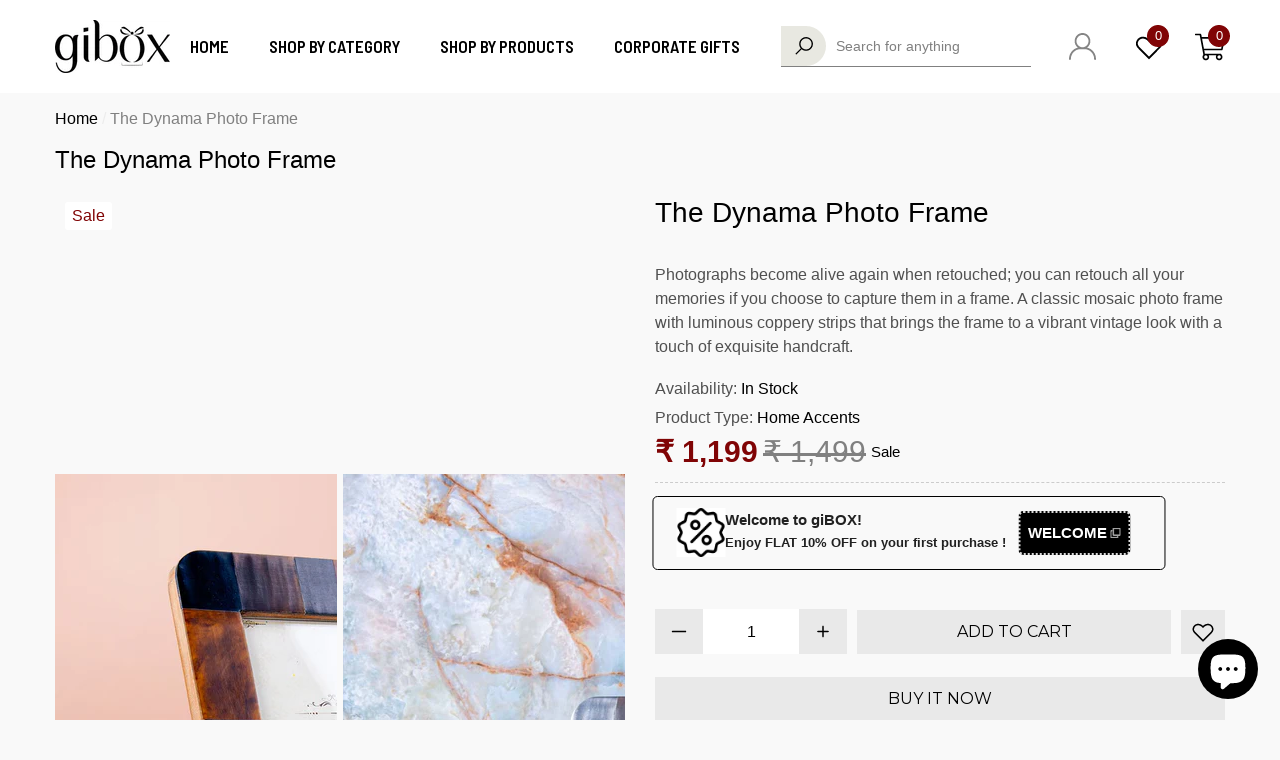

--- FILE ---
content_type: text/html; charset=utf-8
request_url: https://www.giboxonline.com/products/the-dynama-photo-frame
body_size: 69995
content:
<!doctype html><html class="no-js" lang="en" >
    <head>
        <meta charset="utf-8">
        <meta http-equiv="X-UA-Compatible" content="IE=edge">
        <meta name="viewport" content="width=device-width,initial-scale=1">
        <meta name="theme-color" content="">
        <link rel="canonical" href="https://www.giboxonline.com/products/the-dynama-photo-frame">
        <link canonical-shop-url="https://www.giboxonline.com/"><link rel="icon" type="image/png" href="//www.giboxonline.com/cdn/shop/files/Fevicon-gibox_32x32.png?v=1688380132"><link rel="preconnect" href="https://cdn.shopify.com" crossorigin><link rel="preconnect" href="https://fonts.shopifycdn.com" crossorigin><title>The Dynama Photo Frame
</title>
        
            <meta name="description" content="Photographs become alive again when retouched; you can retouch all your memories if you choose to capture them in a frame. A classic mosaic photo frame with luminous coppery strips that brings the frame to a vibrant vintage look with a touch of exquisite handcraft.">
        
        
<meta property="og:site_name" content="GIBOX">
<meta property="og:url" content="https://www.giboxonline.com/products/the-dynama-photo-frame">
<meta property="og:title" content="The Dynama Photo Frame">
<meta property="og:type" content="product">
<meta property="og:description" content="Photographs become alive again when retouched; you can retouch all your memories if you choose to capture them in a frame. A classic mosaic photo frame with luminous coppery strips that brings the frame to a vibrant vintage look with a touch of exquisite handcraft."><meta property="og:image" content="http://www.giboxonline.com/cdn/shop/files/8904384200792_23c45af9-02b8-40d8-b4e5-ad93fed8b9a9.jpg?v=1694174343">
    <meta property="og:image:secure_url" content="https://www.giboxonline.com/cdn/shop/files/8904384200792_23c45af9-02b8-40d8-b4e5-ad93fed8b9a9.jpg?v=1694174343">
    <meta property="og:image:width" content="1000">
    <meta property="og:image:height" content="1000"><meta property="og:price:amount" content="1,199">
    <meta property="og:price:currency" content="INR"><meta name="twitter:site" content="@GiBoxOnline/"><meta name="twitter:card" content="summary_large_image">
<meta name="twitter:title" content="The Dynama Photo Frame">
<meta name="twitter:description" content="Photographs become alive again when retouched; you can retouch all your memories if you choose to capture them in a frame. A classic mosaic photo frame with luminous coppery strips that brings the frame to a vibrant vintage look with a touch of exquisite handcraft.">

        <script>window.performance && window.performance.mark && window.performance.mark('shopify.content_for_header.start');</script><meta name="google-site-verification" content="_Ky--bHCkoYuEzZMaJTMZknvDwO47lg2n6g_sb1EYCk">
<meta id="shopify-digital-wallet" name="shopify-digital-wallet" content="/72971288880/digital_wallets/dialog">
<link rel="alternate" type="application/json+oembed" href="https://www.giboxonline.com/products/the-dynama-photo-frame.oembed">
<script async="async" src="/checkouts/internal/preloads.js?locale=en-IN"></script>
<script id="shopify-features" type="application/json">{"accessToken":"620e92bd62444329d805ca47e56adb32","betas":["rich-media-storefront-analytics"],"domain":"www.giboxonline.com","predictiveSearch":true,"shopId":72971288880,"locale":"en"}</script>
<script>var Shopify = Shopify || {};
Shopify.shop = "gibox-online.myshopify.com";
Shopify.locale = "en";
Shopify.currency = {"active":"INR","rate":"1.0"};
Shopify.country = "IN";
Shopify.theme = {"name":"18-10-2025 -- default","id":180007960880,"schema_name":"Halo","schema_version":"1.3.0","theme_store_id":null,"role":"main"};
Shopify.theme.handle = "null";
Shopify.theme.style = {"id":null,"handle":null};
Shopify.cdnHost = "www.giboxonline.com/cdn";
Shopify.routes = Shopify.routes || {};
Shopify.routes.root = "/";</script>
<script type="module">!function(o){(o.Shopify=o.Shopify||{}).modules=!0}(window);</script>
<script>!function(o){function n(){var o=[];function n(){o.push(Array.prototype.slice.apply(arguments))}return n.q=o,n}var t=o.Shopify=o.Shopify||{};t.loadFeatures=n(),t.autoloadFeatures=n()}(window);</script>
<script id="shop-js-analytics" type="application/json">{"pageType":"product"}</script>
<script defer="defer" async type="module" src="//www.giboxonline.com/cdn/shopifycloud/shop-js/modules/v2/client.init-shop-cart-sync_C5BV16lS.en.esm.js"></script>
<script defer="defer" async type="module" src="//www.giboxonline.com/cdn/shopifycloud/shop-js/modules/v2/chunk.common_CygWptCX.esm.js"></script>
<script type="module">
  await import("//www.giboxonline.com/cdn/shopifycloud/shop-js/modules/v2/client.init-shop-cart-sync_C5BV16lS.en.esm.js");
await import("//www.giboxonline.com/cdn/shopifycloud/shop-js/modules/v2/chunk.common_CygWptCX.esm.js");

  window.Shopify.SignInWithShop?.initShopCartSync?.({"fedCMEnabled":true,"windoidEnabled":true});

</script>
<script>(function() {
  var isLoaded = false;
  function asyncLoad() {
    if (isLoaded) return;
    isLoaded = true;
    var urls = ["\/\/cdn.shopify.com\/proxy\/cfa04d6f7434664c1dc03e341098fbab1de984f32d5e7f14b9b71b059801ac1c\/api.goaffpro.com\/loader.js?shop=gibox-online.myshopify.com\u0026sp-cache-control=cHVibGljLCBtYXgtYWdlPTkwMA","https:\/\/announcement-bar.conversionbear.com\/script?app=announcement-bar\u0026shop=gibox-online.myshopify.com","https:\/\/sr-cdn.shiprocket.in\/sr-promise\/static\/uc.js?channel_id=4\u0026sr_company_id=4940374\u0026shop=gibox-online.myshopify.com"];
    for (var i = 0; i < urls.length; i++) {
      var s = document.createElement('script');
      s.type = 'text/javascript';
      s.async = true;
      s.src = urls[i];
      var x = document.getElementsByTagName('script')[0];
      x.parentNode.insertBefore(s, x);
    }
  };
  if(window.attachEvent) {
    window.attachEvent('onload', asyncLoad);
  } else {
    window.addEventListener('load', asyncLoad, false);
  }
})();</script>
<script id="__st">var __st={"a":72971288880,"offset":19800,"reqid":"d7fd16dc-577f-49ee-b5f5-46a7f9b5ddab-1768734563","pageurl":"www.giboxonline.com\/products\/the-dynama-photo-frame","u":"641b61dfe124","p":"product","rtyp":"product","rid":8224229425456};</script>
<script>window.ShopifyPaypalV4VisibilityTracking = true;</script>
<script id="captcha-bootstrap">!function(){'use strict';const t='contact',e='account',n='new_comment',o=[[t,t],['blogs',n],['comments',n],[t,'customer']],c=[[e,'customer_login'],[e,'guest_login'],[e,'recover_customer_password'],[e,'create_customer']],r=t=>t.map((([t,e])=>`form[action*='/${t}']:not([data-nocaptcha='true']) input[name='form_type'][value='${e}']`)).join(','),a=t=>()=>t?[...document.querySelectorAll(t)].map((t=>t.form)):[];function s(){const t=[...o],e=r(t);return a(e)}const i='password',u='form_key',d=['recaptcha-v3-token','g-recaptcha-response','h-captcha-response',i],f=()=>{try{return window.sessionStorage}catch{return}},m='__shopify_v',_=t=>t.elements[u];function p(t,e,n=!1){try{const o=window.sessionStorage,c=JSON.parse(o.getItem(e)),{data:r}=function(t){const{data:e,action:n}=t;return t[m]||n?{data:e,action:n}:{data:t,action:n}}(c);for(const[e,n]of Object.entries(r))t.elements[e]&&(t.elements[e].value=n);n&&o.removeItem(e)}catch(o){console.error('form repopulation failed',{error:o})}}const l='form_type',E='cptcha';function T(t){t.dataset[E]=!0}const w=window,h=w.document,L='Shopify',v='ce_forms',y='captcha';let A=!1;((t,e)=>{const n=(g='f06e6c50-85a8-45c8-87d0-21a2b65856fe',I='https://cdn.shopify.com/shopifycloud/storefront-forms-hcaptcha/ce_storefront_forms_captcha_hcaptcha.v1.5.2.iife.js',D={infoText:'Protected by hCaptcha',privacyText:'Privacy',termsText:'Terms'},(t,e,n)=>{const o=w[L][v],c=o.bindForm;if(c)return c(t,g,e,D).then(n);var r;o.q.push([[t,g,e,D],n]),r=I,A||(h.body.append(Object.assign(h.createElement('script'),{id:'captcha-provider',async:!0,src:r})),A=!0)});var g,I,D;w[L]=w[L]||{},w[L][v]=w[L][v]||{},w[L][v].q=[],w[L][y]=w[L][y]||{},w[L][y].protect=function(t,e){n(t,void 0,e),T(t)},Object.freeze(w[L][y]),function(t,e,n,w,h,L){const[v,y,A,g]=function(t,e,n){const i=e?o:[],u=t?c:[],d=[...i,...u],f=r(d),m=r(i),_=r(d.filter((([t,e])=>n.includes(e))));return[a(f),a(m),a(_),s()]}(w,h,L),I=t=>{const e=t.target;return e instanceof HTMLFormElement?e:e&&e.form},D=t=>v().includes(t);t.addEventListener('submit',(t=>{const e=I(t);if(!e)return;const n=D(e)&&!e.dataset.hcaptchaBound&&!e.dataset.recaptchaBound,o=_(e),c=g().includes(e)&&(!o||!o.value);(n||c)&&t.preventDefault(),c&&!n&&(function(t){try{if(!f())return;!function(t){const e=f();if(!e)return;const n=_(t);if(!n)return;const o=n.value;o&&e.removeItem(o)}(t);const e=Array.from(Array(32),(()=>Math.random().toString(36)[2])).join('');!function(t,e){_(t)||t.append(Object.assign(document.createElement('input'),{type:'hidden',name:u})),t.elements[u].value=e}(t,e),function(t,e){const n=f();if(!n)return;const o=[...t.querySelectorAll(`input[type='${i}']`)].map((({name:t})=>t)),c=[...d,...o],r={};for(const[a,s]of new FormData(t).entries())c.includes(a)||(r[a]=s);n.setItem(e,JSON.stringify({[m]:1,action:t.action,data:r}))}(t,e)}catch(e){console.error('failed to persist form',e)}}(e),e.submit())}));const S=(t,e)=>{t&&!t.dataset[E]&&(n(t,e.some((e=>e===t))),T(t))};for(const o of['focusin','change'])t.addEventListener(o,(t=>{const e=I(t);D(e)&&S(e,y())}));const B=e.get('form_key'),M=e.get(l),P=B&&M;t.addEventListener('DOMContentLoaded',(()=>{const t=y();if(P)for(const e of t)e.elements[l].value===M&&p(e,B);[...new Set([...A(),...v().filter((t=>'true'===t.dataset.shopifyCaptcha))])].forEach((e=>S(e,t)))}))}(h,new URLSearchParams(w.location.search),n,t,e,['guest_login'])})(!1,!0)}();</script>
<script integrity="sha256-4kQ18oKyAcykRKYeNunJcIwy7WH5gtpwJnB7kiuLZ1E=" data-source-attribution="shopify.loadfeatures" defer="defer" src="//www.giboxonline.com/cdn/shopifycloud/storefront/assets/storefront/load_feature-a0a9edcb.js" crossorigin="anonymous"></script>
<script data-source-attribution="shopify.dynamic_checkout.dynamic.init">var Shopify=Shopify||{};Shopify.PaymentButton=Shopify.PaymentButton||{isStorefrontPortableWallets:!0,init:function(){window.Shopify.PaymentButton.init=function(){};var t=document.createElement("script");t.src="https://www.giboxonline.com/cdn/shopifycloud/portable-wallets/latest/portable-wallets.en.js",t.type="module",document.head.appendChild(t)}};
</script>
<script data-source-attribution="shopify.dynamic_checkout.buyer_consent">
  function portableWalletsHideBuyerConsent(e){var t=document.getElementById("shopify-buyer-consent"),n=document.getElementById("shopify-subscription-policy-button");t&&n&&(t.classList.add("hidden"),t.setAttribute("aria-hidden","true"),n.removeEventListener("click",e))}function portableWalletsShowBuyerConsent(e){var t=document.getElementById("shopify-buyer-consent"),n=document.getElementById("shopify-subscription-policy-button");t&&n&&(t.classList.remove("hidden"),t.removeAttribute("aria-hidden"),n.addEventListener("click",e))}window.Shopify?.PaymentButton&&(window.Shopify.PaymentButton.hideBuyerConsent=portableWalletsHideBuyerConsent,window.Shopify.PaymentButton.showBuyerConsent=portableWalletsShowBuyerConsent);
</script>
<script>
  function portableWalletsCleanup(e){e&&e.src&&console.error("Failed to load portable wallets script "+e.src);var t=document.querySelectorAll("shopify-accelerated-checkout .shopify-payment-button__skeleton, shopify-accelerated-checkout-cart .wallet-cart-button__skeleton"),e=document.getElementById("shopify-buyer-consent");for(let e=0;e<t.length;e++)t[e].remove();e&&e.remove()}function portableWalletsNotLoadedAsModule(e){e instanceof ErrorEvent&&"string"==typeof e.message&&e.message.includes("import.meta")&&"string"==typeof e.filename&&e.filename.includes("portable-wallets")&&(window.removeEventListener("error",portableWalletsNotLoadedAsModule),window.Shopify.PaymentButton.failedToLoad=e,"loading"===document.readyState?document.addEventListener("DOMContentLoaded",window.Shopify.PaymentButton.init):window.Shopify.PaymentButton.init())}window.addEventListener("error",portableWalletsNotLoadedAsModule);
</script>

<script type="module" src="https://www.giboxonline.com/cdn/shopifycloud/portable-wallets/latest/portable-wallets.en.js" onError="portableWalletsCleanup(this)" crossorigin="anonymous"></script>
<script nomodule>
  document.addEventListener("DOMContentLoaded", portableWalletsCleanup);
</script>

<link id="shopify-accelerated-checkout-styles" rel="stylesheet" media="screen" href="https://www.giboxonline.com/cdn/shopifycloud/portable-wallets/latest/accelerated-checkout-backwards-compat.css" crossorigin="anonymous">
<style id="shopify-accelerated-checkout-cart">
        #shopify-buyer-consent {
  margin-top: 1em;
  display: inline-block;
  width: 100%;
}

#shopify-buyer-consent.hidden {
  display: none;
}

#shopify-subscription-policy-button {
  background: none;
  border: none;
  padding: 0;
  text-decoration: underline;
  font-size: inherit;
  cursor: pointer;
}

#shopify-subscription-policy-button::before {
  box-shadow: none;
}

      </style>
<script id="sections-script" data-sections="header-2" defer="defer" src="//www.giboxonline.com/cdn/shop/t/14/compiled_assets/scripts.js?v=3539"></script>
<script>window.performance && window.performance.mark && window.performance.mark('shopify.content_for_header.end');</script>
        <style type="text/css" media="screen">
            
@import url('https://fonts.googleapis.com/css?family=jost:300,300i,400,400i,500,500i,600,600i,700,700i,800,800i,900,900i&display=swap');
    
    



@import url('https://fonts.googleapis.com/css?family=Barlow+Semi+Condensed:300,300i,400,400i,500,500i,600,600i,700,700i,800,800i,900,900i&display=swap');



@import url('https://fonts.googleapis.com/css?family=Montserrat:300,300i,400,400i,500,500i,600,600i,700,700i,800,800i,900,900i&display=swap');


:root {
    
        --font-1-family: jost, -apple-system, 'Segoe UI', Roboto, 'Helvetica Neue', 'Noto Sans', 'Liberation Sans', Arial, sans-serif, 'Apple Color Emoji', 'Segoe UI Emoji', 'Segoe UI Symbol', 'Noto Color Emoji';
        --font-1-style: normal;
        --font-1-weight: normal;
    
    
        --font-2-family: Barlow Semi Condensed, -apple-system, 'Segoe UI', Roboto, 'Helvetica Neue', 'Noto Sans', 'Liberation Sans', Arial, sans-serif, 'Apple Color Emoji', 'Segoe UI Emoji', 'Segoe UI Symbol', 'Noto Color Emoji';
        --font-2-style: normal;
        --font-2-weight: normal;
    
    
        --font-3-family: Montserrat, sans-serif;
        --font-3-style: normal;
        --font-3-weight: normal;
    

    
        --font-body-family: var(--font-1-family);
        --font-body-style: var(--font-1-style);
        --font-body-weight: var(--font-1-weight);
    

    
        --font-heading-family: var(--font-2-family);
        --font-heading-style: var(--font-2-style);
        --font-heading-weight: var(--font-2-weight);
    

    
        --font-page-title-family: var(--font-2-family);
        --font-page-title-style: var(--font-2-style);
        --font-page-title-weight: var(--font-2-weight);
    
--color-text: #000000;
    --color-text2: #505050;
    --color-global: #800405;
    --color-global-bg: #FFFFFF;
    --color-global-darken: #e6e6e6;
    --color-white: #FFFFFF;
    --color-grey: #808080;
    --color-black: #202020;
    --color-base-text-rgb: 0, 0, 0;
    --color-base-text2-rgb: 80, 80, 80;
    --color-background: #f9f9f9;
    --color-background-rgb: 249, 249, 249;
    --color-background-hsl: 0, 0%, 98%;
    --color-background-overylay: rgba(249, 249, 249, 0.9);
    --color-link: #000000;
    --color-link-hover: #000000;
    --color-error: #800405;
    --color-error-bg: #FCEEEE;
    --color-success: #5A5A5A;
    --color-success-bg: #DFF0D8;
    --color-info: #202020;
    --color-info-bg: #FFF2DD;
    --color-background-10 : #e0e0e0;
    --color-background-20 : #c7c7c7;
    --color-background-30 : #aeaeae;
    --color-background-50 : #7d7d7d;
    --color-background-global : #bd7f7f;

    --font-size: 16px;
    --font-weight: 400;
    --font-weight-light: 300;
    --font-weight-normal: 400;
    --font-weight-medium: 500;
    --font-weight-semibold: 600;
    --font-weight-bold: 700;
    --font-weight-bolder: 800;
    --font-weight-black: 900;
    --line-height: 1.5;
    --letter-spacing: 0.0em;

    --header-font-size: 30px;
    
        --header-tablet-font-size: 30px;
        --header-sm-tablet-font-size: 30px;
    
    --header-mobile-font-size: 24px;
    --header-font-weight: 900;
    --header-text-transform: uppercase;
    --header-color: #000000;

    --page-title-font-size: 40px;
    --page-title-mobile-font-size: 30px;
    --page-title-font-weight: 900;
    --page-title-text-transform: uppercase;
    --page-title-color: #000000;

    
        --btn-font-name: var(--font-3-family);
    
    --btn-font-size: 19px;
    --btn-font-weight: 400;
    --btn-text-transform: uppercase;
    --btn-border-width: 1px;
    --btn-border-style: solid;
    --btn-border-radius: 0px;
    --btn-padding-top: 9px;
    --btn-padding-bottom: 9px;
    --btn-box-shadow: none;
    --btn-min-height: 52px;
    --btn-1-color: #FFFFFF;
    --btn-1-bg: #707070;
    --btn-1-border: #707070;
    --btn-1-color-hover: #FFFFFF;
    --btn-1-bg-hover: #800405;
    --btn-1-border-hover: #800405;
    --btn-2-color: #202020;
    --btn-2-bg: #ffffff;
    --btn-2-border: #ffffff;
    --btn-2-color-hover: #800405;
    --btn-2-bg-hover: #ffffff;
    --btn-2-border-hover: #800405;
    --btn-3-color: #060000;
    --btn-3-bg: #efeded;
    --btn-3-border: #efeded;
    --btn-3-color-hover: #0e0e0e;
    --btn-3-bg-hover: #e9e9e9;
    --btn-3-border-hover: #e9e9e9;
    --btn-4-color: #FFFFFF;
    --btn-4-bg: #800405;
    --btn-4-border: #800405;
    --btn-4-color-hover: #FFFFFF;
    --btn-4-bg-hover: #000000;
    --btn-4-border-hover: #000000;
    --btn-5-color: #000000;
    --btn-5-bg: #E5E5E5;
    --btn-5-border: #E5E5E5;
    --btn-5-color-hover: #FFFFFF;
    --btn-5-bg-hover: #000000;
    --btn-5-border-hover: #000000;

    --anchor-transition: all ease .3s;
    --bg-white: #ffffff;
    --bg-black: #000000;
    --bg-grey: #808080;
    --icon: var(--color-text);
    --duration-short: 100ms;
    --duration-default: 250ms;
    --duration-long: 500ms;
    --duration-longer: 600ms;

    --form-input-bg: #ffffff;
    --form-input-border: #c7c7c7;
    --form-input-color: #000000;;
    --form-input-placeholder: #808080;
    --form-label: #000000;
    --form-label-checkbox-before-border: #808080;
    --form-label-checkbox-before-bg: transparent;
    --form-label-checkbox-before-border-checked: #808080;
    --form-label-checkbox-before-bg-checked: #808080;

    --new-badge-color: #010101;
    --new-badge-bg: #FFFFFF;
    --sale-badge-color: #800405;
    --sale-badge-bg: #FFFFFF;
    --sold-out-badge-color: #808080;
    --sold-out-badge-bg: #FFFFFF;
    --custom-badge-color: #010101;
    --custom-badge-bg: #FFFFFF;
    --bundle-badge-color: #010101;
    --bundle-badge-bg: #FFFFFF;
    --badge-text-transform : capitalize;
    --product-card-bg : ;--product-title-font: var(--font-3-family);--product-title-font-size : 15px;
    --product-title-font-weight : 400;
    --product-title-line-text : 1;
    --product-title-text-transform : capitalize;
    --product-title-color : #505050;
    --product-title-color-hover : #505050;
    --product-vendor-font-size : 15px;
    --product-vendor-font-weight : 700;
    --product-vendor-text-transform : uppercase;
    --product-vendor-color : #010101;
    --product-price-font-size : 18px;
    --product-price-font-weight : 600;
    --product-price-compare-font-size : 14px;
    --product-price-compare-font-weight : 400;
    --product-price-color : #010101;
    --product-sale-price-color : #800405;
    --product-compare-price-color : #808080;
    --product-review-full-color : #800405;
    --product-review-empty-color : #A4A4A4;
    --product-swatch-border : transparent;
    --product-swatch-border-active : #808080;
    --product-wishlist-color : #000000;
    --product-wishlist-bg : #FFFFFF;
    --product-wishlist-color-added : #800405;
    --product-wishlist-bg-added : #FFFFFF;
    --product-compare-color : #000000;
    --product-compare-bg : #FFFFFF;
    --product-compare-color-added : #800405;
    --product-compare-bg-added : #FFFFFF;
    --product-quick-view-color : #000000;
    --product-quick-view-bg : #FFFFFF;
    --product-quick-view-color-hover : #FFFFFF;
    --product-quick-view-bg-hover : #000000;--product-action-font: var(--font-2-family);--product-action-font-size : 19px;
    --product-action-font-weight : 400;
    --product-action-color : #060000;
    --product-action-text-transform : uppercase;
    --product-action-bg : #efeded;
    --product-action-border : #efeded;
    --product-action-color-hover : #000000;
    --product-action-bg-hover : #e9e9e9;
    --product-action-border-hover : #e9e9e9;
    --product-action-min-height: 48.5px;
    --product-attr-font-size: 11px;
    --product-attr-font-weight: 400;
    --product-attr-color: #787878;
    --product-attr-text-transform: uppercase;
        --free-shipping-height : 10px;
        --free-shipping-color : #202020;
        --free-shipping-color-2 : #800405;
        --free-shipping-bg : #FFFFFF;
        --free-shipping-border : #FFFFFF;
        --free-shipping-borderw : 2px;
        --free-shipping-bg-1: #800405;
        --free-shipping-bg-2: #202020;
        --free-shipping-bg-3: #69C69C;
        --free-shipping-bg-4: #69C69C;
        --free-shipping-min-height : 48.5px;
    

    --swatch-border : transparent;
    --swatch-border-active : #808080;
    --variant-bg : #FFFFFF;
    --variant-color : #000000;
    --variant-border : #c7c7c7;
    --variant-bg-active : #000000;
    --variant-color-active : #FFFFFF;
    --variant-border-active : #000000;

    --lookbook-point-bg: #000000;
    --lookbook-point-bg-2: rgba(0, 0, 0, 0.5);
    --lookbook-point-border: #D8D8D8;
    --lookbook-point-border-2: rgba(216, 216, 216, 0.5);
    --lookbook-point-color: #FFFFFF;
    --blockquote-bg: #FFFFFF;
    --blockquote-color: #000000;

    --image-border: 0px;
}
            *,
*::before,
*::after {
    box-sizing: inherit;
}

html {
    box-sizing: border-box;
    font-size: 62.5%;
    height: 100%;
}

body {
    display: grid;
    grid-template-rows: auto auto 1fr auto;
    grid-template-columns: 100%;
    min-height: 100%;
    font-family: var(--font-body-family);
    font-style: var(--font-body-style);
    font-weight: var(--font-body-weight);
    line-height: var(--line-height);
    letter-spacing: var(--letter-spacing);
}

img{
    height: auto;
}


        </style>
        <link href="//www.giboxonline.com/cdn/shop/t/14/assets/base.css?v=149192441189776443061760793977" rel="stylesheet" type="text/css" media="all" />
<link rel="preload" as="font" href="//www.giboxonline.com/cdn/fonts/montserrat/montserrat_n4.81949fa0ac9fd2021e16436151e8eaa539321637.woff2" type="font/woff2" crossorigin><link href="//www.giboxonline.com/cdn/shop/t/14/assets/custom.css?v=154534293663609804941760793977" rel="stylesheet" type="text/css" media="all" />
<script>
            document.documentElement.className = document.documentElement.className.replace('no-js', 'js');
            if (Shopify.designMode) {
                document.documentElement.classList.add('shopify-design-mode');
            }
        </script>
         <!-- Google Tag Manager -->
<script>(function(w,d,s,l,i){w[l]=w[l]||[];w[l].push({'gtm.start':
new Date().getTime(),event:'gtm.js'});var f=d.getElementsByTagName(s)[0],
j=d.createElement(s),dl=l!='dataLayer'?'&l='+l:'';j.async=true;j.src=
'https://www.googletagmanager.com/gtm.js?id='+i+dl;f.parentNode.insertBefore(j,f);
})(window,document,'script','dataLayer','GTM-564ZPP2');</script>
<!-- End Google Tag Manager -->
<!-- Google tag (gtag.js) -->
<script async src="https://www.googletagmanager.com/gtag/js?id=G-3E8N6JLWHR"></script>
<script>
  window.dataLayer = window.dataLayer || [];
  function gtag(){dataLayer.push(arguments);}
  gtag('js', new Date());
  gtag('config', 'G-3E8N6JLWHR');
</script>
      <script async src="https://www.googletagmanager.com/gtag/js?id=AW-10996841147"></script>
<script>
  window.dataLayer = window.dataLayer || [];
  function gtag(){dataLayer.push(arguments);}
  gtag('js', new Date());
  gtag('config', 'AW-10996841147');
</script>
    
        <script>
        window.bucksCC = window.bucksCC || {};
        window.bucksCC.config = {}; window.bucksCC.reConvert = function () {};
        "function"!=typeof Object.assign&&(Object.assign=function(n){if(null==n)throw new TypeError("Cannot convert undefined or null to object");for(var r=Object(n),t=1;t<arguments.length;t++){var e=arguments[t];if(null!=e)for(var o in e)e.hasOwnProperty(o)&&(r[o]=e[o])}return r});
        Object.assign(window.bucksCC.config, {"id":null,"active":true,"userCurrency":"","selectedCurrencies":"[{\"INR\":\"Indian Rupee (INR)\"},{\"USD\":\"US Dollar (USD)\"}]","autoSwitchCurrencyLocationBased":true,"moneyWithCurrencyFormat":true,"autoSwitchOnlyToPreferredCurrency":true,"showCurrencyCodesOnly":false,"displayPositionType":"floating","displayPosition":"bottom_left","customPosition":"header a[href*=\"/cart\"]","positionPlacement":"after","mobileDisplayPositionType":"header","mobileDisplayPosition":"bottom_left","mobileCustomPosition":"header a[href*=\"/cart\"]","mobilePositionPlacement":"after","showInDesktop":true,"showInMobileDevice":true,"showOriginalPriceOnMouseHover":false,"customOptionsPlacement":false,"optionsPlacementType":"left_upwards","customOptionsPlacementMobile":false,"optionsPlacementTypeMobile":"left_upwards","cartNotificationStatus":false,"cartNotificationMessage":"We process all orders in {STORE_CURRENCY} and you will be checkout using the most current exchange rates.","cartNotificationBackgroundColor":"rgba(251,245,245,1)","cartNotificationTextColor":"rgba(30,30,30,1)","roundingDecimal":0.99,"priceRoundingType":"none","defaultCurrencyRounding":false,"integrateWithOtherApps":true,"themeType":"default","backgroundColor":"rgba(255,255,255,1)","textColor":"rgba(30,30,30,1)","hoverColor":"rgba(255,255,255,1)","borderStyle":"boxShadow","instantLoader":false,"darkMode":false,"flagStyle":"modern","flagTheme":"rounded","flagDisplayOption":"showFlagAndCurrency","trigger":"","watchUrls":"","expertSettings":"{\"css\":\"\"}"}, { money_format: "₹ {{amount_no_decimals}}", money_with_currency_format: "₹ {{amount_no_decimals}}", userCurrency: "INR" }); window.bucksCC.config.multiCurrencies = [];  window.bucksCC.config.multiCurrencies = "INR".split(',') || ''; window.bucksCC.config.cartCurrency = "INR" || '';  
        </script>
              

<!-- BEGIN app block: shopify://apps/reelup-shoppable-videos-reels/blocks/reelup/a8ec9e4d-d192-44f7-9c23-595f9ee7dd5b --><style>
  [id*='reelup'].shopify-app-block {
    width: 100%;
  }
</style><style id='reelUp_customCSS'>
    .reelUp_skeleton_video video {
display: block !important;
}
.reelUp_slide {
    width: 360px !important;
}
  </style><script>
    eval(``);
  </script><script src='https://cdn-v2.reelup.io/global.js.gz?v=1768734564' defer></script><script>
  console.log("%cVideo commerce powered by ReelUp.", 'font-size: 18px; font-weight: 600; color: #000;background: #a3f234; padding: 10px 20px; border-radius: 5px; width: 100%');
  console.log("🚀 Enhanced Product Discovery.\n" +
  "📈 Increased Conversion Rates.\n" +
  "🤩 Elevated Visitor Engagements.\n\n" +
  "Learn more at: https://apps.shopify.com/reelup/");

  window.shopFormat = "₹ {{amount_no_decimals}}";
  window.shopCurrency = "INR";
  window.REELUP = {
     files: {
        carousel: {
            css: "https://cdn.shopify.com/extensions/019a961d-0cdf-72c1-aed3-524c2b6dbde8/ig-reels-124/assets/reels_carousel.css",
        },
        stacked: {
            css: "https://cdn.shopify.com/extensions/019a961d-0cdf-72c1-aed3-524c2b6dbde8/ig-reels-124/assets/reels_carousel_stacked.css",
        },
        grid: {
            css: "https://cdn.shopify.com/extensions/019a961d-0cdf-72c1-aed3-524c2b6dbde8/ig-reels-124/assets/reels_grid.css",
        },
        stories: {
            css: "https://cdn.shopify.com/extensions/019a961d-0cdf-72c1-aed3-524c2b6dbde8/ig-reels-124/assets/reels_stories.css",
        },
    },
    shopLocale: "IN"
  };window.reelUp_productJSON = {"id":8224229425456,"title":"The Dynama Photo Frame","handle":"the-dynama-photo-frame","description":"\u003cdiv class=\"productView-richtext halo-text-format element-spacing\"\u003e\u003cp\u003e\u003cspan class=\"metafield-multi_line_text_field\"\u003ePhotographs become alive again when retouched; you can retouch all your memories if you choose to capture them in a frame. A classic mosaic photo frame with luminous coppery strips that brings the frame to a vibrant vintage look with a touch of exquisite handcraft.\u003c\/span\u003e\u003c\/p\u003e\u003c\/div\u003e","published_at":"2023-03-23T11:12:38+05:30","created_at":"2023-03-23T11:12:38+05:30","vendor":"giBOX","type":"Home Accents","tags":[],"price":119900,"price_min":119900,"price_max":119900,"available":true,"price_varies":false,"compare_at_price":149900,"compare_at_price_min":149900,"compare_at_price_max":149900,"compare_at_price_varies":false,"variants":[{"id":44774710968624,"title":"Default Title","option1":"Default Title","option2":null,"option3":null,"sku":"NDHD31067150000010010002","requires_shipping":true,"taxable":false,"featured_image":null,"available":true,"name":"The Dynama Photo Frame","public_title":null,"options":["Default Title"],"price":119900,"weight":700,"compare_at_price":149900,"inventory_management":"shopify","barcode":"8904384200792","requires_selling_plan":false,"selling_plan_allocations":[]}],"images":["\/\/www.giboxonline.com\/cdn\/shop\/files\/8904384200792_23c45af9-02b8-40d8-b4e5-ad93fed8b9a9.jpg?v=1694174343","\/\/www.giboxonline.com\/cdn\/shop\/files\/NDHD31067150000010010002_20_1.jpg?v=1729992474","\/\/www.giboxonline.com\/cdn\/shop\/files\/NDHD31067150000010010002_20_2.jpg?v=1729992473","\/\/www.giboxonline.com\/cdn\/shop\/files\/NDHD31067150000010010002_20_3.jpg?v=1729992472","\/\/www.giboxonline.com\/cdn\/shop\/files\/NDHD31067150000010010002_20_4.jpg?v=1729992471"],"featured_image":"\/\/www.giboxonline.com\/cdn\/shop\/files\/8904384200792_23c45af9-02b8-40d8-b4e5-ad93fed8b9a9.jpg?v=1694174343","options":["Title"],"media":[{"alt":null,"id":35039649169712,"position":1,"preview_image":{"aspect_ratio":1.0,"height":1000,"width":1000,"src":"\/\/www.giboxonline.com\/cdn\/shop\/files\/8904384200792_23c45af9-02b8-40d8-b4e5-ad93fed8b9a9.jpg?v=1694174343"},"aspect_ratio":1.0,"height":1000,"media_type":"image","src":"\/\/www.giboxonline.com\/cdn\/shop\/files\/8904384200792_23c45af9-02b8-40d8-b4e5-ad93fed8b9a9.jpg?v=1694174343","width":1000},{"alt":null,"id":39069357310256,"position":2,"preview_image":{"aspect_ratio":1.0,"height":1000,"width":1000,"src":"\/\/www.giboxonline.com\/cdn\/shop\/files\/NDHD31067150000010010002_20_1.jpg?v=1729992474"},"aspect_ratio":1.0,"height":1000,"media_type":"image","src":"\/\/www.giboxonline.com\/cdn\/shop\/files\/NDHD31067150000010010002_20_1.jpg?v=1729992474","width":1000},{"alt":null,"id":39069357211952,"position":3,"preview_image":{"aspect_ratio":1.0,"height":1000,"width":1000,"src":"\/\/www.giboxonline.com\/cdn\/shop\/files\/NDHD31067150000010010002_20_2.jpg?v=1729992473"},"aspect_ratio":1.0,"height":1000,"media_type":"image","src":"\/\/www.giboxonline.com\/cdn\/shop\/files\/NDHD31067150000010010002_20_2.jpg?v=1729992473","width":1000},{"alt":null,"id":39069357179184,"position":4,"preview_image":{"aspect_ratio":1.0,"height":1000,"width":1000,"src":"\/\/www.giboxonline.com\/cdn\/shop\/files\/NDHD31067150000010010002_20_3.jpg?v=1729992472"},"aspect_ratio":1.0,"height":1000,"media_type":"image","src":"\/\/www.giboxonline.com\/cdn\/shop\/files\/NDHD31067150000010010002_20_3.jpg?v=1729992472","width":1000},{"alt":null,"id":39069357146416,"position":5,"preview_image":{"aspect_ratio":1.0,"height":1000,"width":1000,"src":"\/\/www.giboxonline.com\/cdn\/shop\/files\/NDHD31067150000010010002_20_4.jpg?v=1729992471"},"aspect_ratio":1.0,"height":1000,"media_type":"image","src":"\/\/www.giboxonline.com\/cdn\/shop\/files\/NDHD31067150000010010002_20_4.jpg?v=1729992471","width":1000},{"alt":null,"id":33389381779760,"position":6,"preview_image":{"aspect_ratio":1.777,"height":166,"width":295,"src":"\/\/www.giboxonline.com\/cdn\/shop\/products\/1638653148-efa1dc4fd1690292ad8ab16d60a376a739b37a01410bc5197ddaf3a736ba4cbe-d_295x166_ee3ec301-54c1-40ee-bfd4-1d8c9ddb6ba4.jpg?v=1679576485"},"aspect_ratio":1.775,"external_id":"810794434","host":"vimeo","media_type":"external_video"}],"requires_selling_plan":false,"selling_plan_groups":[],"content":"\u003cdiv class=\"productView-richtext halo-text-format element-spacing\"\u003e\u003cp\u003e\u003cspan class=\"metafield-multi_line_text_field\"\u003ePhotographs become alive again when retouched; you can retouch all your memories if you choose to capture them in a frame. A classic mosaic photo frame with luminous coppery strips that brings the frame to a vibrant vintage look with a touch of exquisite handcraft.\u003c\/span\u003e\u003c\/p\u003e\u003c\/div\u003e"};;

      window.reelUp_productJSON.collectionIds = [441354715440,441261424944,441261818160,441353306416,441353437488,440103174448,441113903408,441114722608,441114132784,453034017072,440734023984,441128124720,441113641264,441113674032,441265750320,441128386864,441118458160,441113772336,441124421936,441348882736,441125470512,441113936176,441117180208,441131958576,441131991344,441116590384,441116229936,441114984752,441132056880,441132024112,441932644656,440099602736,441349669168,441348227376,441353863472,441128190256,440733991216,448990314800,441117049136,453034705200,441259360560,440099504432,441118556464,440100127024,441254936880,441116852528,441346982192,441259819312,441261621552];console.log("Reelup Product Page Reels Widget is disabled.");const settingsData = {"translations":{"description_label":"Description","quantity":"Quantity","add_cart_error_message":"An error has occurred","add_cart_success_message":"Added to cart successfully!","single_product":"Product","multiple_products":"Products","sold_out_button_text":"Sold out","off":"OFF","view_cart":"View cart","credit":"Credits","recommended_products":"You may like","unmute_btn":"Tap to Unmute","swipe_to_next":"Swipe up to see more!","copied":"Copied","empty_cart":"Your cart is empty","cart_popup_heading":"Your cart","no_product_found":"No product found","share_popup_heading":"Share video","video_url":"Video URL","copy_link":"Copy link","product":"Product","price":"Price","subtotal":"Subtotal","checkout_button":"Checkout","reviews_label":"Customer Reviews","total_reviews":"Based on {{raters}} Reviews","load_more_reviews":"Load more reviews","cart_limit_error":"You have reached the limit to add product into cart","share_label":"Share","likes_label":"Likes","views_label":"Views","add_to_cart_button":"Add to Cart","shop_now_button":"Shop Now","more_info_button":"More info","multiple_products_heading":"Products seen in the video"},"integrations":{"reviews":{"reviews_provider":null,"reviews_api_key":null}},"devtool":{"custom_css":".reelUp_skeleton_video video {\r\ndisplay: block !important;\r\n}\r\n.reelUp_slide {\r\n    width: 360px !important;\r\n}","custom_js":null,"load_on_interaction":0,"playlist_addtocart_js":null,"popup_cart_button_js":null,"popup_addtocart_button_js":null,"soldout_js":null,"scale_video":1,"api_key":"bVbKhIFD7qhnkAQV4fzkeq6ql9FcE9rj"},"socialpixel":{"facebook_pixel":null,"tiktok_pixel":null,"google_pixel":null,"snapchat_pixel":null}};
      const global_settings = {"reel_views":0,"reel_likes":1,"reel_share":1,"brand_logo":null,"powered_by_reelup":1,"overlay_icon":"reelup_icon","icon_color":"rgba(0, 0, 0, 1)","primary_button_background_color":"rgba(0, 0, 0, 1)","primary_button_text_color":"rgb(255,255,255)","secondary_button_background_color":"rgba(255,255,255,1)","secondary_button_text_color":"rgba(34, 34, 34, 1)","secondary_button_border_color":"rgba(34, 34, 34, 1)","sale_badge_background_color":"rgba(179, 0, 0, 1)","sale_badge_text_color":"rgba(255, 255, 255, 1)","regular_price_color":"rgba(114, 114, 114, 1)","sale_price_color":"rgba(179, 0, 0, 1)","modal_logo_width":50,"quantity_allowed_per_item":5,"items_to_purchase_allowed":25,"show_decimal":1,"is_order_tag":1,"reels_sorting":0,"reels_sorting_option":"none","smart_inventory_sync":0,"smart_inventory_sync_option":"move_reel_to_last","full_video_quality":"medium","short_video_quality":"short"};
      const retargeting_settings = [];
      window.REELUP.products = [];
      window.REELUP.customProducts = null;
      window.REELUP.videos = [{"id":6222,"title":"Antique Ceramic Mugs and Saucer Sets","short_video":"https:\/\/cdn.shopify.com\/s\/files\/1\/0729\/7128\/8880\/files\/reelUp_8lv7f7ghg2d1681383547699_short.mp4?v=1681383557","thumbnail":"https:\/\/cdn.shopify.com\/s\/files\/1\/0729\/7128\/8880\/files\/reelUp_8lv7f7ghg2d1681383547699_thumbnail.jpg?v=1681383555","cta":"tagged_products","recommended_products_ai":"shopify_recommendation_ai","upload_date":"2023-04-13 10:59:10","cta_external_link":0,"full_video":"https:\/\/cdn.shopify.com\/s\/files\/1\/0729\/7128\/8880\/files\/reelUp_8lv7f7ghg2d1681383547699_medium.mp4?v=1681383574","products":[]},{"id":6317,"title":"Coze up your lazy evening or a hectic day at work with a perfect cup of tea or coffee with giBOX Online. 🎁\nGrab or gift this beautiful cup and spoon set with a lid that will keep the beverage warm and soothing for a long period.\n\nBuy Now: https:\/\/www.giboxonline.com\/product\/beige-pink-sip\/\n\n#coffeemugs #reels #reelsofinstagram #coffeemugsofinstagram #coffeelover #coffeegram #coffeelovers #coffeeaddict #coffeecup #mug #mugs #cup #teacup #cotd #ceramic #coffelovers #instacoffeebreak #cozycoffee #mugdesign #lovemugs #cutemug #muglovers #mymug #feature #fyp #giboxonline","short_video":"https:\/\/cdn.shopify.com\/s\/files\/1\/0729\/7128\/8880\/files\/reelUp_jzco711crw1681541722670_short.mp4?v=1681541733","thumbnail":"https:\/\/cdn.shopify.com\/s\/files\/1\/0729\/7128\/8880\/files\/reelUp_jzco711crw1681541722670_thumbnail.jpg?v=1681541730","cta":"tagged_products","recommended_products_ai":"shopify_recommendation_ai","upload_date":"2023-04-15 06:55:24","cta_external_link":0,"full_video":"https:\/\/cdn.shopify.com\/s\/files\/1\/0729\/7128\/8880\/files\/reelUp_jzco711crw1681541722670_medium.mp4?v=1681541769","products":[]},{"id":6318,"title":"A Wine Glass so Romantic, that it makes you forget all your misery! Shop and Gift fine wine glasses in various colour options, brought to you by giBOX Online!\n\nwww.giboxonline.com\n\n#wineglass #wine #winelover #winetime\n#winetasting #winelovers #winestagram #wineoclock #winelife #redwine #vino\n#winery #instawine #instawinelovers #instawinery #luxurylifestyle #perfectgift #ladydrink #ladyluck","short_video":"https:\/\/cdn.shopify.com\/s\/files\/1\/0729\/7128\/8880\/files\/reelUp_ckrajtux5bn1681541722670_short.mp4?v=1681541731","thumbnail":"https:\/\/cdn.shopify.com\/s\/files\/1\/0729\/7128\/8880\/files\/reelUp_ckrajtux5bn1681541722670_thumbnail.jpg?v=1681541732","cta":"tagged_products","recommended_products_ai":"shopify_recommendation_ai","upload_date":"2023-04-15 06:55:27","cta_external_link":0,"full_video":"https:\/\/cdn.shopify.com\/s\/files\/1\/0729\/7128\/8880\/files\/reelUp_ckrajtux5bn1681541722670_medium.mp4?v=1681541784","products":[]},{"id":6320,"title":"Are you truly ready for the Real World without the Drip of this giBOX Sling Bag? A Small Carryall that holds\nevery needful item of yours effortlessly, complimenting all your outfits in a Chic Way?\n\nWe guess not! A bag, curated with love.\n\nGift and Order soon before it goes out of Stock!\n\nwww.giboxonline.com\n\n#slingbags#slingbag #gibox #giboxbags #leather #bags #handbags #slingbagmurah #fashion\n#handbag #slingbaglucu #bag #onlineshopping #slingbagsonline #slingbagcewek #clutch\n#totebag #clutches #bagsforsale #tasselempang #bagsofinstagram #slingbagviral\n#totebags #slings #trending #sling #purse #tas #slingbagcowok","short_video":"https:\/\/cdn.shopify.com\/s\/files\/1\/0729\/7128\/8880\/files\/reelUp_tgq6j0k3ttp1681541772784_short.mp4?v=1681541781","thumbnail":"https:\/\/cdn.shopify.com\/s\/files\/1\/0729\/7128\/8880\/files\/reelUp_tgq6j0k3ttp1681541772784_thumbnail.jpg?v=1681541780","cta":"tagged_products","recommended_products_ai":"shopify_recommendation_ai","upload_date":"2023-04-15 06:56:14","cta_external_link":0,"full_video":"https:\/\/cdn.shopify.com\/s\/files\/1\/0729\/7128\/8880\/files\/reelUp_tgq6j0k3ttp1681541772784_medium.mp4?v=1681541801","products":[]},{"id":7549,"title":"This stylish, high-quality multi-utility bowl is perfect for you. The bowl comes in a pleasing huye with an attractive design and a glazed finish. Use this bowl to serve your snacks to your family and friends or you can use this bowl to store your accessories as well.","short_video":"https:\/\/cdn.shopify.com\/s\/files\/1\/0729\/7128\/8880\/files\/reelUp_kjtk7qs1ku1683871774402_short.mp4?v=1683871784","thumbnail":"https:\/\/cdn.shopify.com\/s\/files\/1\/0729\/7128\/8880\/files\/reelUp_kjtk7qs1ku1683871774402_thumbnail.jpg?v=1683871781","cta":"tagged_products","recommended_products_ai":"shopify_recommendation_ai","upload_date":"2023-05-12 06:09:36","cta_external_link":0,"full_video":"https:\/\/cdn.shopify.com\/s\/files\/1\/0729\/7128\/8880\/files\/reelUp_kjtk7qs1ku1683871774402_medium.mp4?v=1683871805","products":[]},{"id":7550,"title":"A cosmic symbol of blessing inspired by the Mayans gives our exquisite votive the correct definition of luxury blended in gold-infused metal.\n\nBright your home's corner with gibox online's exclusive candle holder.\n\nBuy Now: https:\/\/www.giboxonline.com\/product\/blazing-sun-candle-holder\/\n\n#giboxonline #candleholder #exclusive #homedecor #blazingsun #tealights #goldenvibes #luxurylifestyle #luxury #luxuryhomes #decor #mesmerizing #giftrange #giftsforeveryone #digitalmarketing #influencer #influencermarketing #reels #reelitfeelit #indiangifts #diwalidecor #festive #buynow #discount #offer #avail","short_video":"https:\/\/cdn.shopify.com\/s\/files\/1\/0729\/7128\/8880\/files\/reelUp_zbvb59u4961683871774402_short.mp4?v=1683871784","thumbnail":"https:\/\/cdn.shopify.com\/s\/files\/1\/0729\/7128\/8880\/files\/reelUp_zbvb59u4961683871774402_thumbnail.jpg?v=1683871783","cta":"tagged_products","recommended_products_ai":"shopify_recommendation_ai","upload_date":"2023-05-12 06:09:39","cta_external_link":0,"full_video":"https:\/\/cdn.shopify.com\/s\/files\/1\/0729\/7128\/8880\/files\/reelUp_zbvb59u4961683871774402_medium.mp4?v=1683871836","products":[]}];try {
        const reelupInteractions = [{"reel_id":"7549","metrics":{"likes":0,"shares":0}},{"reel_id":"6222","metrics":{"likes":0,"shares":0}},{"reel_id":"7550","metrics":{"likes":0,"shares":0}},{"reel_id":"6318","metrics":{"likes":0,"shares":0}},{"reel_id":"6320","metrics":{"likes":0,"shares":0}},{"reel_id":"6317","metrics":{"likes":0,"shares":0}}];
        const videosWithMetrics = window.REELUP.videos.map((video) => {
          const matching = reelupInteractions.find((interaction) => interaction.reel_id == video.id);
          return {
            ...video,
            metrics: matching ? matching.metrics : null
          };
        });
        window.REELUP.videos = videosWithMetrics;
      } catch (err) {
        console.log("Error merging ReelUp videos with interactions", err);
      }window.REELUP.pops = null;
      window.REELUP.playlists = [{"id":727,"type":"carousel","title":"giBOX","status":1,"priority":1,"visibility":"[\"home_page\"]","custom_page_url":null,"targetProductsType":"all_products","target_collection_pages":"all_collections","widget_template":"classic","video_player_layout":"default_view","specific_markets":null,"device_visibility":"both","reels":[6222,6320,6318,6317,7549,7550],"shopify_markets":"ALL","selections":[],"specific_collection_pages":[]}];
      window.REELUP.designData2 = {
        playlist_widget_design: {"show_playlist_heading":1,"playlist_heading_font_size":24,"playlist_heading_font_weight":500,"playlist_heading_color":"rgba(15, 15, 15, 1)","playlist_product_title_font_size":15,"playlist_product_title_font_weight":500,"playlist_product_title_color":"rgba(15, 15, 15, 1)","playlist_wrapper_width":2000,"playlist_card_width_desktop":250,"playlist_card_width_mobile":200,"stack_width_desktop":300,"stack_width_mobile":180,"playlist_play_video":"autoplay","playlist_mobile_play_video":"autoplay","playlist_reels_gap":15,"wrapper_width":"static_width","rating_color":"rgba(255, 217, 0 , 1)","discount_badge":1,"playlist_button":0,"playlist_button_text":"Add to cart","playlist_heading_alignment":"center","show_navigators":0,"addtocart_button_action":"cartpage","addtocart_custom_js":null},
        playlist_grid_widget_design: {"show_playlist_heading":1,"playlist_heading_font_size":24,"playlist_heading_font_weight":500,"playlist_heading_color":"rgba(15, 15, 15, 1)","playlist_product_title_font_size":15,"playlist_product_title_font_weight":500,"playlist_product_title_color":"rgba(15, 15, 15, 1)","playlist_wrapper_width":1500,"playlist_mobile_play_video":"autoplay","wrapper_width":"full_width","rating_color":"rgba(255, 217, 0 , 1)","discount_badge":1,"playlist_button":0,"playlist_button_text":"Add to Cart","playlist_heading_alignment":"center","grid_reels_gap":20,"grid_rows_desktop":5,"grid_rows_mobile":2,"addtocart_button_action":"cartpage","addtocart_custom_js":null},
        story_widget_design: {"story_highlight_color":"rgba(255, 205, 21, 1)","story_card_width_desktop":90,"story_card_width_mobile":70,"story_card_gap":12,"story_card_button_text":"Shop now !!","story_card_button_text_color":"rgba(255, 255, 255, 1)","story_card_button_background_color":"rgba(0, 156, 255, 1)","story_move_card_to_end":1,"show_story_title":0,"stories_visibilty":"both"},
        pops_widget_design: {"pops_card_width_desktop":150,"pops_card_width_mobile":110,"pops_position":"right","pops_margin_horizontal":40,"pops_margin_vertical":30,"pops_initial_delay":2,"pops_display_time":8,"pops_loop":0,"pops_delay_between_pops":2,"show_pops_title":1,"pops_title_font_size":13,"pops_title_font_weight":500,"pops_title_color":"rgba(255, 255, 255, 1)","pops_video_type":"short","display_pops":"on_load","scroll_position_desktop":0,"scroll_position_mobile":0,"display_cta_button":0,"cta_button_text":"Buy now","enable_permanently_loop":0,"pops_icon_style":"mute_text_icon"},
        ppr_widget_design: {"show_cart_heading":1,"cart_heading":"Tagged with Reels","cart_heading_font_size":18,"cart_heading_font_weight":400,"cart_heading_color":"rgba(15, 15, 15, 1)","cart_card_width_desktop":150,"cart_card_width_mobile":120,"cart_reels_gap":15,"cart_video_action":"autoplay","cart_mobile_video_action":"autoplay","show_product_reel_title":0,"cart_title_font_size":14,"cart_title_font_weight":500,"cart_title_color":"rgb(29, 29, 29, 1)","show_pops_in_product_reels":0,"pops_style":"card","pops_position":"right","pops_margin_horizontal":40,"pops_margin_vertical":40,"status":0,"widget_template":"classic","video_player_layout":"default_view","ppr_heading_alignment":"center","show_navigators":0,"product_highlight_color":"rgb(191 247 117)"},
        video_player: {"image_ratio":"1-1","modal_product_title_font_size":24,"modal_product_title_font_weight":500,"modal_product_title_color":"rgba(0,0,0)","modal_template":"grid","modal_message_text":"Item added to cart successfully. {view_cart}","modal_button_action":"cartpage","custom_button_heading_size":22,"custom_button_heading_weight":500,"custom_button_subheading_size":16,"custom_button_subheading_weight":400,"quiz_title_font_size":22,"quiz_title_font_weight":500,"quiz_title_color":"rgba(255, 255, 255, 1)","quiz_description_font_size":16,"quiz_description_font_weight":400,"quiz_description_color":"rgba(214, 214, 214, 1)","quiz_answer_background_color":"rgba(17, 17, 17, 1)","quiz_answer_text_color":"rgba(238, 238, 238, 1)","modal_variant_style":"square_boxes","shop_now_button":1,"more_info_button":0,"show_recommended_products":1,"modal_video_mute":1,"is_reviews_accordion_open":1,"is_accordion_open":1,"recommended_products_ai":"shopify_recommendation_ai","quantity_selector":0,"show_quantity_label":1,"show_mobile_navigators":0,"more_info_external_link":0,"popup_addtocart_button_action":"cartpage","popup_addtocart_button_js":null,"minicart_button_action":"mini_cart","carticon_custom_js":null}
      };

      settingsData.globalSettings = global_settings;
      settingsData.retargetingSettings = retargeting_settings;
      window.REELUP.settings = settingsData;
      window.REELUP.stories = null;
      window.REELUP.advancedAnalytics = null;</script>
  <div style='position:absolute; width:1px; height:1px; margin:-1px; overflow:hidden; clip:rect(0 0 0 0);'>
    <img
      src='https://cdn-v2.reelup.io/track.png?sId=72971288880&pageType=product&productId=8224229425456'
      alt='ReelUp tracking pixel'
      width='1'
      height='1'
      loading='lazy'
    >
    <a href='https://reelup.io/pages/privacy-policy'>Read the Privacy Policy</a>
  </div>
  <script>
    // GDPR Notice (basic example, enhance as needed)
    if (
      navigator.language.startsWith('en') ||
      navigator.language.startsWith('fr') ||
      navigator.language.startsWith('de')
    ) {
      console.log(
        'ReelUp tracking is active on this page. Read the Privacy Policy at https://reelup.io/pages/privacy-policy'
      );
    }
  </script>



<!-- END app block --><!-- BEGIN app block: shopify://apps/oxi-social-login/blocks/social-login-embed/24ad60bc-8f09-42fa-807e-e5eda0fdae17 -->


<script>
    
        var vt = '1728279109';
    
        var oxi_data_scheme = 'light';
        if (document.querySelector('html').hasAttribute('data-scheme')) {
            oxi_data_scheme = document.querySelector('html').getAttribute('data-scheme');
        }
    function wfete(selector) {
    return new Promise(resolve => {
    if (document.querySelector(selector)) {
      return resolve(document.querySelector(selector));
    }

    const observer = new MutationObserver(() => {
      if (document.querySelector(selector)) {
        resolve(document.querySelector(selector));
        observer.disconnect();
      }
    });

    observer.observe(document.body, {
      subtree: true,
      childList: true,
    });
    });
  }
  async function oxi_init() {
    const data = await getOConfig();
  }
  function getOConfig() {
    var script = document.createElement('script');
    script.src = '//social-login.oxiapps.com/init.json?shop=gibox-online.myshopify.com&vt='+vt+'&callback=jQuery111004090950169811405_1543664809199';
    script.setAttribute('rel','nofollow');
    document.head.appendChild(script);
  }
  function jQuery111004090950169811405_1543664809199(p) {
        var shop_locale = "";
        if (typeof Shopify !== 'undefined' && typeof Shopify.locale !== 'undefined') {
            shop_locale = "&locale="+Shopify.locale;
    }
    if (p.m == "1") {
      if (typeof oxi_initialized === 'undefined') {
        var oxi_initialized = true;
        //vt = parseInt(p.v);
        vt = parseInt(vt);

                var elem = document.createElement("link");
                elem.setAttribute("type", "text/css");
                elem.setAttribute("rel", "stylesheet");
                elem.setAttribute("href", "https://cdn.shopify.com/extensions/019a9bbf-e6d9-7768-bf83-c108720b519c/embedded-social-login-54/assets/remodal.css");
                document.getElementsByTagName("head")[0].appendChild(elem);


        var newScript = document.createElement('script');
        newScript.type = 'text/javascript';
        newScript.src = 'https://cdn.shopify.com/extensions/019a9bbf-e6d9-7768-bf83-c108720b519c/embedded-social-login-54/assets/osl.min.js';
        document.getElementsByTagName('head')[0].appendChild(newScript);
      }
    } else {
      const intervalID = setInterval(() => {
        if (document.querySelector('body')) {
            clearInterval(intervalID);

            opa = ['form[action*="account/login"]', 'form[action$="account"]'];
            opa.forEach(e => {
                wfete(e).then(element => {
                    if (typeof oxi_initialized === 'undefined') {
                        var oxi_initialized = true;
                        console.log("Oxi Social Login Initialized");
                        if (p.i == 'y') {
                            var list = document.querySelectorAll(e);
                            var oxi_list_length = 0;
                            if (list.length > 0) {
                                //oxi_list_length = 3;
                                oxi_list_length = list.length;
                            }
                            for(var osli1 = 0; osli1 < oxi_list_length; osli1++) {
                                if (list[osli1].querySelector('[value="guest_login"]')) {
                                } else {
                                if ( list[osli1].querySelectorAll('.oxi-social-login').length <= 0 && list[osli1].querySelectorAll('.oxi_social_wrapper').length <= 0 ) {
                                    var osl_checkout_url = '';
                                    if (list[osli1].querySelector('[name="checkout_url"]') !== null) {
                                        osl_checkout_url = '&osl_checkout_url='+list[osli1].querySelector('[name="checkout_url"]').value;
                                    }
                                    osl_checkout_url = osl_checkout_url.replace(/<[^>]*>/g, '').trim();
                                    list[osli1].insertAdjacentHTML(p.p, '<div class="oxi_social_wrapper" style="'+p.c+'"><iframe id="social_login_frame" class="social_login_frame" title="Social Login" src="https://social-login.oxiapps.com/widget?site='+p.s+'&vt='+vt+shop_locale+osl_checkout_url+'&scheme='+oxi_data_scheme+'" style="width:100%;max-width:100%;padding-top:0px;margin-bottom:5px;border:0px;height:'+p.h+'px;" scrolling=no></iframe></div>');
                                }
                                }
                            }
                        }
                    }
                });
            });

            wfete('#oxi-social-login').then(element => {
                document.getElementById('oxi-social-login').innerHTML="<iframe id='social_login_frame' class='social_login_frame' title='Social Login' src='https://social-login.oxiapps.com/widget?site="+p.s+"&vt="+vt+shop_locale+"&scheme="+oxi_data_scheme+"' style='width:100%;max-width:100%;padding-top:0px;margin-bottom:5px;border:0px;height:"+p.h+"px;' scrolling=no></iframe>";
            });
            wfete('.oxi-social-login').then(element => {
                var oxi_elms = document.querySelectorAll(".oxi-social-login");
                oxi_elms.forEach((oxi_elm) => {
                            oxi_elm.innerHTML="<iframe id='social_login_frame' class='social_login_frame' title='Social Login' src='https://social-login.oxiapps.com/widget?site="+p.s+"&vt="+vt+shop_locale+"&scheme="+oxi_data_scheme+"' style='width:100%;max-width:100%;padding-top:0px;margin-bottom:5px;border:0px;height:"+p.h+"px;' scrolling=no></iframe>";
                });
            });
        }
      }, 100);
    }

    var o_resized = false;
    var oxi_response = function(event) {
      if (event.origin+'/'=="https://social-login.oxiapps.com/") {
                if (event.data.action == "loaded") {
                    event.source.postMessage({
                        action:'getParentUrl',parentUrl: window.location.href+''
                    },"*");
                }

        var message = event.data+'';
        var key = message.split(':')[0];
        var value = message.split(':')[1];
        if (key=="height") {
          var oxi_iframe = document.getElementById('social_login_frame');
          if (oxi_iframe && !o_resized) {
            o_resized = true;
            oxi_iframe.style.height = value + "px";
          }
        }
      }
    };
    if (window.addEventListener) {
      window.addEventListener('message', oxi_response, false);
    } else {
      window.attachEvent("onmessage", oxi_response);
    }
  }
  oxi_init();
</script>


<!-- END app block --><!-- BEGIN app block: shopify://apps/judge-me-reviews/blocks/judgeme_core/61ccd3b1-a9f2-4160-9fe9-4fec8413e5d8 --><!-- Start of Judge.me Core -->






<link rel="dns-prefetch" href="https://cdnwidget.judge.me">
<link rel="dns-prefetch" href="https://cdn.judge.me">
<link rel="dns-prefetch" href="https://cdn1.judge.me">
<link rel="dns-prefetch" href="https://api.judge.me">

<script data-cfasync='false' class='jdgm-settings-script'>window.jdgmSettings={"pagination":5,"disable_web_reviews":false,"badge_no_review_text":"No reviews","badge_n_reviews_text":"{{ n }} review/reviews","hide_badge_preview_if_no_reviews":true,"badge_hide_text":false,"enforce_center_preview_badge":false,"widget_title":"Customer Reviews","widget_open_form_text":"Write a review","widget_close_form_text":"Cancel review","widget_refresh_page_text":"Refresh page","widget_summary_text":"Based on {{ number_of_reviews }} review/reviews","widget_no_review_text":"Be the first to write a review","widget_name_field_text":"Display name","widget_verified_name_field_text":"Verified Name (public)","widget_name_placeholder_text":"Display name","widget_required_field_error_text":"This field is required.","widget_email_field_text":"Email address","widget_verified_email_field_text":"Verified Email (private, can not be edited)","widget_email_placeholder_text":"Your email address","widget_email_field_error_text":"Please enter a valid email address.","widget_rating_field_text":"Rating","widget_review_title_field_text":"Review Title","widget_review_title_placeholder_text":"Give your review a title","widget_review_body_field_text":"Review content","widget_review_body_placeholder_text":"Start writing here...","widget_pictures_field_text":"Picture/Video (optional)","widget_submit_review_text":"Submit Review","widget_submit_verified_review_text":"Submit Verified Review","widget_submit_success_msg_with_auto_publish":"Thank you! Please refresh the page in a few moments to see your review. You can remove or edit your review by logging into \u003ca href='https://judge.me/login' target='_blank' rel='nofollow noopener'\u003eJudge.me\u003c/a\u003e","widget_submit_success_msg_no_auto_publish":"Thank you! Your review will be published as soon as it is approved by the shop admin. You can remove or edit your review by logging into \u003ca href='https://judge.me/login' target='_blank' rel='nofollow noopener'\u003eJudge.me\u003c/a\u003e","widget_show_default_reviews_out_of_total_text":"Showing {{ n_reviews_shown }} out of {{ n_reviews }} reviews.","widget_show_all_link_text":"Show all","widget_show_less_link_text":"Show less","widget_author_said_text":"{{ reviewer_name }} said:","widget_days_text":"{{ n }} days ago","widget_weeks_text":"{{ n }} week/weeks ago","widget_months_text":"{{ n }} month/months ago","widget_years_text":"{{ n }} year/years ago","widget_yesterday_text":"Yesterday","widget_today_text":"Today","widget_replied_text":"\u003e\u003e {{ shop_name }} replied:","widget_read_more_text":"Read more","widget_reviewer_name_as_initial":"","widget_rating_filter_color":"#fbcd0a","widget_rating_filter_see_all_text":"See all reviews","widget_sorting_most_recent_text":"Most Recent","widget_sorting_highest_rating_text":"Highest Rating","widget_sorting_lowest_rating_text":"Lowest Rating","widget_sorting_with_pictures_text":"Only Pictures","widget_sorting_most_helpful_text":"Most Helpful","widget_open_question_form_text":"Ask a question","widget_reviews_subtab_text":"Reviews","widget_questions_subtab_text":"Questions","widget_question_label_text":"Question","widget_answer_label_text":"Answer","widget_question_placeholder_text":"Write your question here","widget_submit_question_text":"Submit Question","widget_question_submit_success_text":"Thank you for your question! We will notify you once it gets answered.","verified_badge_text":"Verified","verified_badge_bg_color":"","verified_badge_text_color":"","verified_badge_placement":"left-of-reviewer-name","widget_review_max_height":"","widget_hide_border":false,"widget_social_share":false,"widget_thumb":false,"widget_review_location_show":false,"widget_location_format":"","all_reviews_include_out_of_store_products":true,"all_reviews_out_of_store_text":"(out of store)","all_reviews_pagination":100,"all_reviews_product_name_prefix_text":"about","enable_review_pictures":true,"enable_question_anwser":false,"widget_theme":"default","review_date_format":"mm/dd/yyyy","default_sort_method":"most-recent","widget_product_reviews_subtab_text":"Product Reviews","widget_shop_reviews_subtab_text":"Shop Reviews","widget_other_products_reviews_text":"Reviews for other products","widget_store_reviews_subtab_text":"Store reviews","widget_no_store_reviews_text":"This store hasn't received any reviews yet","widget_web_restriction_product_reviews_text":"This product hasn't received any reviews yet","widget_no_items_text":"No items found","widget_show_more_text":"Show more","widget_write_a_store_review_text":"Write a Store Review","widget_other_languages_heading":"Reviews in Other Languages","widget_translate_review_text":"Translate review to {{ language }}","widget_translating_review_text":"Translating...","widget_show_original_translation_text":"Show original ({{ language }})","widget_translate_review_failed_text":"Review couldn't be translated.","widget_translate_review_retry_text":"Retry","widget_translate_review_try_again_later_text":"Try again later","show_product_url_for_grouped_product":false,"widget_sorting_pictures_first_text":"Pictures First","show_pictures_on_all_rev_page_mobile":false,"show_pictures_on_all_rev_page_desktop":false,"floating_tab_hide_mobile_install_preference":false,"floating_tab_button_name":"★ Reviews","floating_tab_title":"Let customers speak for us","floating_tab_button_color":"","floating_tab_button_background_color":"","floating_tab_url":"","floating_tab_url_enabled":false,"floating_tab_tab_style":"text","all_reviews_text_badge_text":"Customers rate us {{ shop.metafields.judgeme.all_reviews_rating | round: 1 }}/5 based on {{ shop.metafields.judgeme.all_reviews_count }} reviews.","all_reviews_text_badge_text_branded_style":"{{ shop.metafields.judgeme.all_reviews_rating | round: 1 }} out of 5 stars based on {{ shop.metafields.judgeme.all_reviews_count }} reviews","is_all_reviews_text_badge_a_link":false,"show_stars_for_all_reviews_text_badge":false,"all_reviews_text_badge_url":"","all_reviews_text_style":"branded","all_reviews_text_color_style":"judgeme_brand_color","all_reviews_text_color":"#108474","all_reviews_text_show_jm_brand":true,"featured_carousel_show_header":true,"featured_carousel_title":"Let customers speak for us","testimonials_carousel_title":"Customers are saying","videos_carousel_title":"Real customer stories","cards_carousel_title":"Customers are saying","featured_carousel_count_text":"from {{ n }} reviews","featured_carousel_add_link_to_all_reviews_page":false,"featured_carousel_url":"","featured_carousel_show_images":true,"featured_carousel_autoslide_interval":5,"featured_carousel_arrows_on_the_sides":false,"featured_carousel_height":250,"featured_carousel_width":80,"featured_carousel_image_size":0,"featured_carousel_image_height":250,"featured_carousel_arrow_color":"#eeeeee","verified_count_badge_style":"branded","verified_count_badge_orientation":"horizontal","verified_count_badge_color_style":"judgeme_brand_color","verified_count_badge_color":"#108474","is_verified_count_badge_a_link":false,"verified_count_badge_url":"","verified_count_badge_show_jm_brand":true,"widget_rating_preset_default":5,"widget_first_sub_tab":"product-reviews","widget_show_histogram":true,"widget_histogram_use_custom_color":false,"widget_pagination_use_custom_color":false,"widget_star_use_custom_color":false,"widget_verified_badge_use_custom_color":false,"widget_write_review_use_custom_color":false,"picture_reminder_submit_button":"Upload Pictures","enable_review_videos":false,"mute_video_by_default":false,"widget_sorting_videos_first_text":"Videos First","widget_review_pending_text":"Pending","featured_carousel_items_for_large_screen":3,"social_share_options_order":"Facebook,Twitter","remove_microdata_snippet":true,"disable_json_ld":false,"enable_json_ld_products":false,"preview_badge_show_question_text":false,"preview_badge_no_question_text":"No questions","preview_badge_n_question_text":"{{ number_of_questions }} question/questions","qa_badge_show_icon":false,"qa_badge_position":"same-row","remove_judgeme_branding":false,"widget_add_search_bar":false,"widget_search_bar_placeholder":"Search","widget_sorting_verified_only_text":"Verified only","featured_carousel_theme":"default","featured_carousel_show_rating":true,"featured_carousel_show_title":true,"featured_carousel_show_body":true,"featured_carousel_show_date":false,"featured_carousel_show_reviewer":true,"featured_carousel_show_product":false,"featured_carousel_header_background_color":"#108474","featured_carousel_header_text_color":"#ffffff","featured_carousel_name_product_separator":"reviewed","featured_carousel_full_star_background":"#108474","featured_carousel_empty_star_background":"#dadada","featured_carousel_vertical_theme_background":"#f9fafb","featured_carousel_verified_badge_enable":true,"featured_carousel_verified_badge_color":"#108474","featured_carousel_border_style":"round","featured_carousel_review_line_length_limit":3,"featured_carousel_more_reviews_button_text":"Read more reviews","featured_carousel_view_product_button_text":"View product","all_reviews_page_load_reviews_on":"scroll","all_reviews_page_load_more_text":"Load More Reviews","disable_fb_tab_reviews":false,"enable_ajax_cdn_cache":false,"widget_advanced_speed_features":5,"widget_public_name_text":"displayed publicly like","default_reviewer_name":"John Smith","default_reviewer_name_has_non_latin":true,"widget_reviewer_anonymous":"Anonymous","medals_widget_title":"Judge.me Review Medals","medals_widget_background_color":"#f9fafb","medals_widget_position":"footer_all_pages","medals_widget_border_color":"#f9fafb","medals_widget_verified_text_position":"left","medals_widget_use_monochromatic_version":false,"medals_widget_elements_color":"#108474","show_reviewer_avatar":true,"widget_invalid_yt_video_url_error_text":"Not a YouTube video URL","widget_max_length_field_error_text":"Please enter no more than {0} characters.","widget_show_country_flag":false,"widget_show_collected_via_shop_app":true,"widget_verified_by_shop_badge_style":"light","widget_verified_by_shop_text":"Verified by Shop","widget_show_photo_gallery":false,"widget_load_with_code_splitting":true,"widget_ugc_install_preference":false,"widget_ugc_title":"Made by us, Shared by you","widget_ugc_subtitle":"Tag us to see your picture featured in our page","widget_ugc_arrows_color":"#ffffff","widget_ugc_primary_button_text":"Buy Now","widget_ugc_primary_button_background_color":"#108474","widget_ugc_primary_button_text_color":"#ffffff","widget_ugc_primary_button_border_width":"0","widget_ugc_primary_button_border_style":"none","widget_ugc_primary_button_border_color":"#108474","widget_ugc_primary_button_border_radius":"25","widget_ugc_secondary_button_text":"Load More","widget_ugc_secondary_button_background_color":"#ffffff","widget_ugc_secondary_button_text_color":"#108474","widget_ugc_secondary_button_border_width":"2","widget_ugc_secondary_button_border_style":"solid","widget_ugc_secondary_button_border_color":"#108474","widget_ugc_secondary_button_border_radius":"25","widget_ugc_reviews_button_text":"View Reviews","widget_ugc_reviews_button_background_color":"#ffffff","widget_ugc_reviews_button_text_color":"#108474","widget_ugc_reviews_button_border_width":"2","widget_ugc_reviews_button_border_style":"solid","widget_ugc_reviews_button_border_color":"#108474","widget_ugc_reviews_button_border_radius":"25","widget_ugc_reviews_button_link_to":"judgeme-reviews-page","widget_ugc_show_post_date":true,"widget_ugc_max_width":"800","widget_rating_metafield_value_type":true,"widget_primary_color":"#000000","widget_enable_secondary_color":false,"widget_secondary_color":"#edf5f5","widget_summary_average_rating_text":"{{ average_rating }} out of 5","widget_media_grid_title":"Customer photos \u0026 videos","widget_media_grid_see_more_text":"See more","widget_round_style":false,"widget_show_product_medals":true,"widget_verified_by_judgeme_text":"Verified by Judge.me","widget_show_store_medals":true,"widget_verified_by_judgeme_text_in_store_medals":"Verified by Judge.me","widget_media_field_exceed_quantity_message":"Sorry, we can only accept {{ max_media }} for one review.","widget_media_field_exceed_limit_message":"{{ file_name }} is too large, please select a {{ media_type }} less than {{ size_limit }}MB.","widget_review_submitted_text":"Review Submitted!","widget_question_submitted_text":"Question Submitted!","widget_close_form_text_question":"Cancel","widget_write_your_answer_here_text":"Write your answer here","widget_enabled_branded_link":true,"widget_show_collected_by_judgeme":true,"widget_reviewer_name_color":"","widget_write_review_text_color":"","widget_write_review_bg_color":"","widget_collected_by_judgeme_text":"collected by Judge.me","widget_pagination_type":"standard","widget_load_more_text":"Load More","widget_load_more_color":"#108474","widget_full_review_text":"Full Review","widget_read_more_reviews_text":"Read More Reviews","widget_read_questions_text":"Read Questions","widget_questions_and_answers_text":"Questions \u0026 Answers","widget_verified_by_text":"Verified by","widget_verified_text":"Verified","widget_number_of_reviews_text":"{{ number_of_reviews }} reviews","widget_back_button_text":"Back","widget_next_button_text":"Next","widget_custom_forms_filter_button":"Filters","custom_forms_style":"horizontal","widget_show_review_information":false,"how_reviews_are_collected":"How reviews are collected?","widget_show_review_keywords":false,"widget_gdpr_statement":"How we use your data: We'll only contact you about the review you left, and only if necessary. By submitting your review, you agree to Judge.me's \u003ca href='https://judge.me/terms' target='_blank' rel='nofollow noopener'\u003eterms\u003c/a\u003e, \u003ca href='https://judge.me/privacy' target='_blank' rel='nofollow noopener'\u003eprivacy\u003c/a\u003e and \u003ca href='https://judge.me/content-policy' target='_blank' rel='nofollow noopener'\u003econtent\u003c/a\u003e policies.","widget_multilingual_sorting_enabled":false,"widget_translate_review_content_enabled":false,"widget_translate_review_content_method":"manual","popup_widget_review_selection":"automatically_with_pictures","popup_widget_round_border_style":true,"popup_widget_show_title":true,"popup_widget_show_body":true,"popup_widget_show_reviewer":false,"popup_widget_show_product":true,"popup_widget_show_pictures":true,"popup_widget_use_review_picture":true,"popup_widget_show_on_home_page":true,"popup_widget_show_on_product_page":true,"popup_widget_show_on_collection_page":true,"popup_widget_show_on_cart_page":true,"popup_widget_position":"bottom_left","popup_widget_first_review_delay":5,"popup_widget_duration":5,"popup_widget_interval":5,"popup_widget_review_count":5,"popup_widget_hide_on_mobile":true,"review_snippet_widget_round_border_style":true,"review_snippet_widget_card_color":"#FFFFFF","review_snippet_widget_slider_arrows_background_color":"#FFFFFF","review_snippet_widget_slider_arrows_color":"#000000","review_snippet_widget_star_color":"#108474","show_product_variant":false,"all_reviews_product_variant_label_text":"Variant: ","widget_show_verified_branding":true,"widget_ai_summary_title":"Customers say","widget_ai_summary_disclaimer":"AI-powered review summary based on recent customer reviews","widget_show_ai_summary":false,"widget_show_ai_summary_bg":false,"widget_show_review_title_input":true,"redirect_reviewers_invited_via_email":"external_form","request_store_review_after_product_review":false,"request_review_other_products_in_order":false,"review_form_color_scheme":"default","review_form_corner_style":"square","review_form_star_color":{},"review_form_text_color":"#333333","review_form_background_color":"#ffffff","review_form_field_background_color":"#fafafa","review_form_button_color":{},"review_form_button_text_color":"#ffffff","review_form_modal_overlay_color":"#000000","review_content_screen_title_text":"How would you rate this product?","review_content_introduction_text":"We would love it if you would share a bit about your experience.","store_review_form_title_text":"How would you rate this store?","store_review_form_introduction_text":"We would love it if you would share a bit about your experience.","show_review_guidance_text":true,"one_star_review_guidance_text":"Poor","five_star_review_guidance_text":"Great","customer_information_screen_title_text":"About you","customer_information_introduction_text":"Please tell us more about you.","custom_questions_screen_title_text":"Your experience in more detail","custom_questions_introduction_text":"Here are a few questions to help us understand more about your experience.","review_submitted_screen_title_text":"Thanks for your review!","review_submitted_screen_thank_you_text":"We are processing it and it will appear on the store soon.","review_submitted_screen_email_verification_text":"Please confirm your email by clicking the link we just sent you. This helps us keep reviews authentic.","review_submitted_request_store_review_text":"Would you like to share your experience of shopping with us?","review_submitted_review_other_products_text":"Would you like to review these products?","store_review_screen_title_text":"Would you like to share your experience of shopping with us?","store_review_introduction_text":"We value your feedback and use it to improve. Please share any thoughts or suggestions you have.","reviewer_media_screen_title_picture_text":"Share a picture","reviewer_media_introduction_picture_text":"Upload a photo to support your review.","reviewer_media_screen_title_video_text":"Share a video","reviewer_media_introduction_video_text":"Upload a video to support your review.","reviewer_media_screen_title_picture_or_video_text":"Share a picture or video","reviewer_media_introduction_picture_or_video_text":"Upload a photo or video to support your review.","reviewer_media_youtube_url_text":"Paste your Youtube URL here","advanced_settings_next_step_button_text":"Next","advanced_settings_close_review_button_text":"Close","modal_write_review_flow":false,"write_review_flow_required_text":"Required","write_review_flow_privacy_message_text":"We respect your privacy.","write_review_flow_anonymous_text":"Post review as anonymous","write_review_flow_visibility_text":"This won't be visible to other customers.","write_review_flow_multiple_selection_help_text":"Select as many as you like","write_review_flow_single_selection_help_text":"Select one option","write_review_flow_required_field_error_text":"This field is required","write_review_flow_invalid_email_error_text":"Please enter a valid email address","write_review_flow_max_length_error_text":"Max. {{ max_length }} characters.","write_review_flow_media_upload_text":"\u003cb\u003eClick to upload\u003c/b\u003e or drag and drop","write_review_flow_gdpr_statement":"We'll only contact you about your review if necessary. By submitting your review, you agree to our \u003ca href='https://judge.me/terms' target='_blank' rel='nofollow noopener'\u003eterms and conditions\u003c/a\u003e and \u003ca href='https://judge.me/privacy' target='_blank' rel='nofollow noopener'\u003eprivacy policy\u003c/a\u003e.","rating_only_reviews_enabled":false,"show_negative_reviews_help_screen":false,"new_review_flow_help_screen_rating_threshold":3,"negative_review_resolution_screen_title_text":"Tell us more","negative_review_resolution_text":"Your experience matters to us. If there were issues with your purchase, we're here to help. Feel free to reach out to us, we'd love the opportunity to make things right.","negative_review_resolution_button_text":"Contact us","negative_review_resolution_proceed_with_review_text":"Leave a review","negative_review_resolution_subject":"Issue with purchase from {{ shop_name }}.{{ order_name }}","preview_badge_collection_page_install_status":false,"widget_review_custom_css":"","preview_badge_custom_css":"","preview_badge_stars_count":"5-stars","featured_carousel_custom_css":"","floating_tab_custom_css":"","all_reviews_widget_custom_css":"","medals_widget_custom_css":"","verified_badge_custom_css":"","all_reviews_text_custom_css":"","transparency_badges_collected_via_store_invite":false,"transparency_badges_from_another_provider":false,"transparency_badges_collected_from_store_visitor":false,"transparency_badges_collected_by_verified_review_provider":false,"transparency_badges_earned_reward":false,"transparency_badges_collected_via_store_invite_text":"Review collected via store invitation","transparency_badges_from_another_provider_text":"Review collected from another provider","transparency_badges_collected_from_store_visitor_text":"Review collected from a store visitor","transparency_badges_written_in_google_text":"Review written in Google","transparency_badges_written_in_etsy_text":"Review written in Etsy","transparency_badges_written_in_shop_app_text":"Review written in Shop App","transparency_badges_earned_reward_text":"Review earned a reward for future purchase","product_review_widget_per_page":10,"widget_store_review_label_text":"Review about the store","checkout_comment_extension_title_on_product_page":"Customer Comments","checkout_comment_extension_num_latest_comment_show":5,"checkout_comment_extension_format":"name_and_timestamp","checkout_comment_customer_name":"last_initial","checkout_comment_comment_notification":true,"preview_badge_collection_page_install_preference":false,"preview_badge_home_page_install_preference":false,"preview_badge_product_page_install_preference":false,"review_widget_install_preference":"","review_carousel_install_preference":false,"floating_reviews_tab_install_preference":"none","verified_reviews_count_badge_install_preference":false,"all_reviews_text_install_preference":false,"review_widget_best_location":false,"judgeme_medals_install_preference":false,"review_widget_revamp_enabled":false,"review_widget_qna_enabled":false,"review_widget_header_theme":"minimal","review_widget_widget_title_enabled":true,"review_widget_header_text_size":"medium","review_widget_header_text_weight":"regular","review_widget_average_rating_style":"compact","review_widget_bar_chart_enabled":true,"review_widget_bar_chart_type":"numbers","review_widget_bar_chart_style":"standard","review_widget_expanded_media_gallery_enabled":false,"review_widget_reviews_section_theme":"standard","review_widget_image_style":"thumbnails","review_widget_review_image_ratio":"square","review_widget_stars_size":"medium","review_widget_verified_badge":"standard_text","review_widget_review_title_text_size":"medium","review_widget_review_text_size":"medium","review_widget_review_text_length":"medium","review_widget_number_of_columns_desktop":3,"review_widget_carousel_transition_speed":5,"review_widget_custom_questions_answers_display":"always","review_widget_button_text_color":"#FFFFFF","review_widget_text_color":"#000000","review_widget_lighter_text_color":"#7B7B7B","review_widget_corner_styling":"soft","review_widget_review_word_singular":"review","review_widget_review_word_plural":"reviews","review_widget_voting_label":"Helpful?","review_widget_shop_reply_label":"Reply from {{ shop_name }}:","review_widget_filters_title":"Filters","qna_widget_question_word_singular":"Question","qna_widget_question_word_plural":"Questions","qna_widget_answer_reply_label":"Answer from {{ answerer_name }}:","qna_content_screen_title_text":"Ask a question about this product","qna_widget_question_required_field_error_text":"Please enter your question.","qna_widget_flow_gdpr_statement":"We'll only contact you about your question if necessary. By submitting your question, you agree to our \u003ca href='https://judge.me/terms' target='_blank' rel='nofollow noopener'\u003eterms and conditions\u003c/a\u003e and \u003ca href='https://judge.me/privacy' target='_blank' rel='nofollow noopener'\u003eprivacy policy\u003c/a\u003e.","qna_widget_question_submitted_text":"Thanks for your question!","qna_widget_close_form_text_question":"Close","qna_widget_question_submit_success_text":"We’ll notify you by email when your question is answered.","all_reviews_widget_v2025_enabled":false,"all_reviews_widget_v2025_header_theme":"default","all_reviews_widget_v2025_widget_title_enabled":true,"all_reviews_widget_v2025_header_text_size":"medium","all_reviews_widget_v2025_header_text_weight":"regular","all_reviews_widget_v2025_average_rating_style":"compact","all_reviews_widget_v2025_bar_chart_enabled":true,"all_reviews_widget_v2025_bar_chart_type":"numbers","all_reviews_widget_v2025_bar_chart_style":"standard","all_reviews_widget_v2025_expanded_media_gallery_enabled":false,"all_reviews_widget_v2025_show_store_medals":true,"all_reviews_widget_v2025_show_photo_gallery":true,"all_reviews_widget_v2025_show_review_keywords":false,"all_reviews_widget_v2025_show_ai_summary":false,"all_reviews_widget_v2025_show_ai_summary_bg":false,"all_reviews_widget_v2025_add_search_bar":false,"all_reviews_widget_v2025_default_sort_method":"most-recent","all_reviews_widget_v2025_reviews_per_page":10,"all_reviews_widget_v2025_reviews_section_theme":"default","all_reviews_widget_v2025_image_style":"thumbnails","all_reviews_widget_v2025_review_image_ratio":"square","all_reviews_widget_v2025_stars_size":"medium","all_reviews_widget_v2025_verified_badge":"bold_badge","all_reviews_widget_v2025_review_title_text_size":"medium","all_reviews_widget_v2025_review_text_size":"medium","all_reviews_widget_v2025_review_text_length":"medium","all_reviews_widget_v2025_number_of_columns_desktop":3,"all_reviews_widget_v2025_carousel_transition_speed":5,"all_reviews_widget_v2025_custom_questions_answers_display":"always","all_reviews_widget_v2025_show_product_variant":false,"all_reviews_widget_v2025_show_reviewer_avatar":true,"all_reviews_widget_v2025_reviewer_name_as_initial":"","all_reviews_widget_v2025_review_location_show":false,"all_reviews_widget_v2025_location_format":"","all_reviews_widget_v2025_show_country_flag":false,"all_reviews_widget_v2025_verified_by_shop_badge_style":"light","all_reviews_widget_v2025_social_share":false,"all_reviews_widget_v2025_social_share_options_order":"Facebook,Twitter,LinkedIn,Pinterest","all_reviews_widget_v2025_pagination_type":"standard","all_reviews_widget_v2025_button_text_color":"#FFFFFF","all_reviews_widget_v2025_text_color":"#000000","all_reviews_widget_v2025_lighter_text_color":"#7B7B7B","all_reviews_widget_v2025_corner_styling":"soft","all_reviews_widget_v2025_title":"Customer reviews","all_reviews_widget_v2025_ai_summary_title":"Customers say about this store","all_reviews_widget_v2025_no_review_text":"Be the first to write a review","platform":"shopify","branding_url":"https://app.judge.me/reviews","branding_text":"Powered by Judge.me","locale":"en","reply_name":"GIBOX","widget_version":"3.0","footer":true,"autopublish":true,"review_dates":true,"enable_custom_form":false,"shop_locale":"en","enable_multi_locales_translations":false,"show_review_title_input":true,"review_verification_email_status":"always","can_be_branded":false,"reply_name_text":"GIBOX"};</script> <style class='jdgm-settings-style'>.jdgm-xx{left:0}:root{--jdgm-primary-color: #000;--jdgm-secondary-color: rgba(0,0,0,0.1);--jdgm-star-color: #000;--jdgm-write-review-text-color: white;--jdgm-write-review-bg-color: #000000;--jdgm-paginate-color: #000;--jdgm-border-radius: 0;--jdgm-reviewer-name-color: #000000}.jdgm-histogram__bar-content{background-color:#000}.jdgm-rev[data-verified-buyer=true] .jdgm-rev__icon.jdgm-rev__icon:after,.jdgm-rev__buyer-badge.jdgm-rev__buyer-badge{color:white;background-color:#000}.jdgm-review-widget--small .jdgm-gallery.jdgm-gallery .jdgm-gallery__thumbnail-link:nth-child(8) .jdgm-gallery__thumbnail-wrapper.jdgm-gallery__thumbnail-wrapper:before{content:"See more"}@media only screen and (min-width: 768px){.jdgm-gallery.jdgm-gallery .jdgm-gallery__thumbnail-link:nth-child(8) .jdgm-gallery__thumbnail-wrapper.jdgm-gallery__thumbnail-wrapper:before{content:"See more"}}.jdgm-prev-badge[data-average-rating='0.00']{display:none !important}.jdgm-author-all-initials{display:none !important}.jdgm-author-last-initial{display:none !important}.jdgm-rev-widg__title{visibility:hidden}.jdgm-rev-widg__summary-text{visibility:hidden}.jdgm-prev-badge__text{visibility:hidden}.jdgm-rev__prod-link-prefix:before{content:'about'}.jdgm-rev__variant-label:before{content:'Variant: '}.jdgm-rev__out-of-store-text:before{content:'(out of store)'}@media only screen and (min-width: 768px){.jdgm-rev__pics .jdgm-rev_all-rev-page-picture-separator,.jdgm-rev__pics .jdgm-rev__product-picture{display:none}}@media only screen and (max-width: 768px){.jdgm-rev__pics .jdgm-rev_all-rev-page-picture-separator,.jdgm-rev__pics .jdgm-rev__product-picture{display:none}}.jdgm-preview-badge[data-template="product"]{display:none !important}.jdgm-preview-badge[data-template="collection"]{display:none !important}.jdgm-preview-badge[data-template="index"]{display:none !important}.jdgm-review-widget[data-from-snippet="true"]{display:none !important}.jdgm-verified-count-badget[data-from-snippet="true"]{display:none !important}.jdgm-carousel-wrapper[data-from-snippet="true"]{display:none !important}.jdgm-all-reviews-text[data-from-snippet="true"]{display:none !important}.jdgm-medals-section[data-from-snippet="true"]{display:none !important}.jdgm-ugc-media-wrapper[data-from-snippet="true"]{display:none !important}.jdgm-rev__transparency-badge[data-badge-type="review_collected_via_store_invitation"]{display:none !important}.jdgm-rev__transparency-badge[data-badge-type="review_collected_from_another_provider"]{display:none !important}.jdgm-rev__transparency-badge[data-badge-type="review_collected_from_store_visitor"]{display:none !important}.jdgm-rev__transparency-badge[data-badge-type="review_written_in_etsy"]{display:none !important}.jdgm-rev__transparency-badge[data-badge-type="review_written_in_google_business"]{display:none !important}.jdgm-rev__transparency-badge[data-badge-type="review_written_in_shop_app"]{display:none !important}.jdgm-rev__transparency-badge[data-badge-type="review_earned_for_future_purchase"]{display:none !important}.jdgm-review-snippet-widget .jdgm-rev-snippet-widget__cards-container .jdgm-rev-snippet-card{border-radius:8px;background:#fff}.jdgm-review-snippet-widget .jdgm-rev-snippet-widget__cards-container .jdgm-rev-snippet-card__rev-rating .jdgm-star{color:#108474}.jdgm-review-snippet-widget .jdgm-rev-snippet-widget__prev-btn,.jdgm-review-snippet-widget .jdgm-rev-snippet-widget__next-btn{border-radius:50%;background:#fff}.jdgm-review-snippet-widget .jdgm-rev-snippet-widget__prev-btn>svg,.jdgm-review-snippet-widget .jdgm-rev-snippet-widget__next-btn>svg{fill:#000}.jdgm-full-rev-modal.rev-snippet-widget .jm-mfp-container .jm-mfp-content,.jdgm-full-rev-modal.rev-snippet-widget .jm-mfp-container .jdgm-full-rev__icon,.jdgm-full-rev-modal.rev-snippet-widget .jm-mfp-container .jdgm-full-rev__pic-img,.jdgm-full-rev-modal.rev-snippet-widget .jm-mfp-container .jdgm-full-rev__reply{border-radius:8px}.jdgm-full-rev-modal.rev-snippet-widget .jm-mfp-container .jdgm-full-rev[data-verified-buyer="true"] .jdgm-full-rev__icon::after{border-radius:8px}.jdgm-full-rev-modal.rev-snippet-widget .jm-mfp-container .jdgm-full-rev .jdgm-rev__buyer-badge{border-radius:calc( 8px / 2 )}.jdgm-full-rev-modal.rev-snippet-widget .jm-mfp-container .jdgm-full-rev .jdgm-full-rev__replier::before{content:'GIBOX'}.jdgm-full-rev-modal.rev-snippet-widget .jm-mfp-container .jdgm-full-rev .jdgm-full-rev__product-button{border-radius:calc( 8px * 6 )}
</style> <style class='jdgm-settings-style'></style>

  
  
  
  <style class='jdgm-miracle-styles'>
  @-webkit-keyframes jdgm-spin{0%{-webkit-transform:rotate(0deg);-ms-transform:rotate(0deg);transform:rotate(0deg)}100%{-webkit-transform:rotate(359deg);-ms-transform:rotate(359deg);transform:rotate(359deg)}}@keyframes jdgm-spin{0%{-webkit-transform:rotate(0deg);-ms-transform:rotate(0deg);transform:rotate(0deg)}100%{-webkit-transform:rotate(359deg);-ms-transform:rotate(359deg);transform:rotate(359deg)}}@font-face{font-family:'JudgemeStar';src:url("[data-uri]") format("woff");font-weight:normal;font-style:normal}.jdgm-star{font-family:'JudgemeStar';display:inline !important;text-decoration:none !important;padding:0 4px 0 0 !important;margin:0 !important;font-weight:bold;opacity:1;-webkit-font-smoothing:antialiased;-moz-osx-font-smoothing:grayscale}.jdgm-star:hover{opacity:1}.jdgm-star:last-of-type{padding:0 !important}.jdgm-star.jdgm--on:before{content:"\e000"}.jdgm-star.jdgm--off:before{content:"\e001"}.jdgm-star.jdgm--half:before{content:"\e002"}.jdgm-widget *{margin:0;line-height:1.4;-webkit-box-sizing:border-box;-moz-box-sizing:border-box;box-sizing:border-box;-webkit-overflow-scrolling:touch}.jdgm-hidden{display:none !important;visibility:hidden !important}.jdgm-temp-hidden{display:none}.jdgm-spinner{width:40px;height:40px;margin:auto;border-radius:50%;border-top:2px solid #eee;border-right:2px solid #eee;border-bottom:2px solid #eee;border-left:2px solid #ccc;-webkit-animation:jdgm-spin 0.8s infinite linear;animation:jdgm-spin 0.8s infinite linear}.jdgm-spinner:empty{display:block}.jdgm-prev-badge{display:block !important}

</style>


  
  
   


<script data-cfasync='false' class='jdgm-script'>
!function(e){window.jdgm=window.jdgm||{},jdgm.CDN_HOST="https://cdnwidget.judge.me/",jdgm.CDN_HOST_ALT="https://cdn2.judge.me/cdn/widget_frontend/",jdgm.API_HOST="https://api.judge.me/",jdgm.CDN_BASE_URL="https://cdn.shopify.com/extensions/019bc7fe-07a5-7fc5-85e3-4a4175980733/judgeme-extensions-296/assets/",
jdgm.docReady=function(d){(e.attachEvent?"complete"===e.readyState:"loading"!==e.readyState)?
setTimeout(d,0):e.addEventListener("DOMContentLoaded",d)},jdgm.loadCSS=function(d,t,o,a){
!o&&jdgm.loadCSS.requestedUrls.indexOf(d)>=0||(jdgm.loadCSS.requestedUrls.push(d),
(a=e.createElement("link")).rel="stylesheet",a.class="jdgm-stylesheet",a.media="nope!",
a.href=d,a.onload=function(){this.media="all",t&&setTimeout(t)},e.body.appendChild(a))},
jdgm.loadCSS.requestedUrls=[],jdgm.loadJS=function(e,d){var t=new XMLHttpRequest;
t.onreadystatechange=function(){4===t.readyState&&(Function(t.response)(),d&&d(t.response))},
t.open("GET",e),t.onerror=function(){if(e.indexOf(jdgm.CDN_HOST)===0&&jdgm.CDN_HOST_ALT!==jdgm.CDN_HOST){var f=e.replace(jdgm.CDN_HOST,jdgm.CDN_HOST_ALT);jdgm.loadJS(f,d)}},t.send()},jdgm.docReady((function(){(window.jdgmLoadCSS||e.querySelectorAll(
".jdgm-widget, .jdgm-all-reviews-page").length>0)&&(jdgmSettings.widget_load_with_code_splitting?
parseFloat(jdgmSettings.widget_version)>=3?jdgm.loadCSS(jdgm.CDN_HOST+"widget_v3/base.css"):
jdgm.loadCSS(jdgm.CDN_HOST+"widget/base.css"):jdgm.loadCSS(jdgm.CDN_HOST+"shopify_v2.css"),
jdgm.loadJS(jdgm.CDN_HOST+"loa"+"der.js"))}))}(document);
</script>
<noscript><link rel="stylesheet" type="text/css" media="all" href="https://cdnwidget.judge.me/shopify_v2.css"></noscript>

<!-- BEGIN app snippet: theme_fix_tags --><script>
  (function() {
    var jdgmThemeFixes = null;
    if (!jdgmThemeFixes) return;
    var thisThemeFix = jdgmThemeFixes[Shopify.theme.id];
    if (!thisThemeFix) return;

    if (thisThemeFix.html) {
      document.addEventListener("DOMContentLoaded", function() {
        var htmlDiv = document.createElement('div');
        htmlDiv.classList.add('jdgm-theme-fix-html');
        htmlDiv.innerHTML = thisThemeFix.html;
        document.body.append(htmlDiv);
      });
    };

    if (thisThemeFix.css) {
      var styleTag = document.createElement('style');
      styleTag.classList.add('jdgm-theme-fix-style');
      styleTag.innerHTML = thisThemeFix.css;
      document.head.append(styleTag);
    };

    if (thisThemeFix.js) {
      var scriptTag = document.createElement('script');
      scriptTag.classList.add('jdgm-theme-fix-script');
      scriptTag.innerHTML = thisThemeFix.js;
      document.head.append(scriptTag);
    };
  })();
</script>
<!-- END app snippet -->
<!-- End of Judge.me Core -->



<!-- END app block --><script src="https://cdn.shopify.com/extensions/7bc9bb47-adfa-4267-963e-cadee5096caf/inbox-1252/assets/inbox-chat-loader.js" type="text/javascript" defer="defer"></script>
<script src="https://cdn.shopify.com/extensions/019a2e9b-9454-749a-9179-c76a5c42b3a0/coupon-discount-on-cart-237/assets/voila_new_theme.min.js?v=12.37" type="text/javascript" defer="defer"></script>
<link href="https://cdn.shopify.com/extensions/019a2e9b-9454-749a-9179-c76a5c42b3a0/coupon-discount-on-cart-237/assets/voila_new_theme.min.css?v=17.16" rel="stylesheet" type="text/css" media="all">
<script src="https://cdn.shopify.com/extensions/019bc7fe-07a5-7fc5-85e3-4a4175980733/judgeme-extensions-296/assets/loader.js" type="text/javascript" defer="defer"></script>
<link href="https://monorail-edge.shopifysvc.com" rel="dns-prefetch">
<script>(function(){if ("sendBeacon" in navigator && "performance" in window) {try {var session_token_from_headers = performance.getEntriesByType('navigation')[0].serverTiming.find(x => x.name == '_s').description;} catch {var session_token_from_headers = undefined;}var session_cookie_matches = document.cookie.match(/_shopify_s=([^;]*)/);var session_token_from_cookie = session_cookie_matches && session_cookie_matches.length === 2 ? session_cookie_matches[1] : "";var session_token = session_token_from_headers || session_token_from_cookie || "";function handle_abandonment_event(e) {var entries = performance.getEntries().filter(function(entry) {return /monorail-edge.shopifysvc.com/.test(entry.name);});if (!window.abandonment_tracked && entries.length === 0) {window.abandonment_tracked = true;var currentMs = Date.now();var navigation_start = performance.timing.navigationStart;var payload = {shop_id: 72971288880,url: window.location.href,navigation_start,duration: currentMs - navigation_start,session_token,page_type: "product"};window.navigator.sendBeacon("https://monorail-edge.shopifysvc.com/v1/produce", JSON.stringify({schema_id: "online_store_buyer_site_abandonment/1.1",payload: payload,metadata: {event_created_at_ms: currentMs,event_sent_at_ms: currentMs}}));}}window.addEventListener('pagehide', handle_abandonment_event);}}());</script>
<script id="web-pixels-manager-setup">(function e(e,d,r,n,o){if(void 0===o&&(o={}),!Boolean(null===(a=null===(i=window.Shopify)||void 0===i?void 0:i.analytics)||void 0===a?void 0:a.replayQueue)){var i,a;window.Shopify=window.Shopify||{};var t=window.Shopify;t.analytics=t.analytics||{};var s=t.analytics;s.replayQueue=[],s.publish=function(e,d,r){return s.replayQueue.push([e,d,r]),!0};try{self.performance.mark("wpm:start")}catch(e){}var l=function(){var e={modern:/Edge?\/(1{2}[4-9]|1[2-9]\d|[2-9]\d{2}|\d{4,})\.\d+(\.\d+|)|Firefox\/(1{2}[4-9]|1[2-9]\d|[2-9]\d{2}|\d{4,})\.\d+(\.\d+|)|Chrom(ium|e)\/(9{2}|\d{3,})\.\d+(\.\d+|)|(Maci|X1{2}).+ Version\/(15\.\d+|(1[6-9]|[2-9]\d|\d{3,})\.\d+)([,.]\d+|)( \(\w+\)|)( Mobile\/\w+|) Safari\/|Chrome.+OPR\/(9{2}|\d{3,})\.\d+\.\d+|(CPU[ +]OS|iPhone[ +]OS|CPU[ +]iPhone|CPU IPhone OS|CPU iPad OS)[ +]+(15[._]\d+|(1[6-9]|[2-9]\d|\d{3,})[._]\d+)([._]\d+|)|Android:?[ /-](13[3-9]|1[4-9]\d|[2-9]\d{2}|\d{4,})(\.\d+|)(\.\d+|)|Android.+Firefox\/(13[5-9]|1[4-9]\d|[2-9]\d{2}|\d{4,})\.\d+(\.\d+|)|Android.+Chrom(ium|e)\/(13[3-9]|1[4-9]\d|[2-9]\d{2}|\d{4,})\.\d+(\.\d+|)|SamsungBrowser\/([2-9]\d|\d{3,})\.\d+/,legacy:/Edge?\/(1[6-9]|[2-9]\d|\d{3,})\.\d+(\.\d+|)|Firefox\/(5[4-9]|[6-9]\d|\d{3,})\.\d+(\.\d+|)|Chrom(ium|e)\/(5[1-9]|[6-9]\d|\d{3,})\.\d+(\.\d+|)([\d.]+$|.*Safari\/(?![\d.]+ Edge\/[\d.]+$))|(Maci|X1{2}).+ Version\/(10\.\d+|(1[1-9]|[2-9]\d|\d{3,})\.\d+)([,.]\d+|)( \(\w+\)|)( Mobile\/\w+|) Safari\/|Chrome.+OPR\/(3[89]|[4-9]\d|\d{3,})\.\d+\.\d+|(CPU[ +]OS|iPhone[ +]OS|CPU[ +]iPhone|CPU IPhone OS|CPU iPad OS)[ +]+(10[._]\d+|(1[1-9]|[2-9]\d|\d{3,})[._]\d+)([._]\d+|)|Android:?[ /-](13[3-9]|1[4-9]\d|[2-9]\d{2}|\d{4,})(\.\d+|)(\.\d+|)|Mobile Safari.+OPR\/([89]\d|\d{3,})\.\d+\.\d+|Android.+Firefox\/(13[5-9]|1[4-9]\d|[2-9]\d{2}|\d{4,})\.\d+(\.\d+|)|Android.+Chrom(ium|e)\/(13[3-9]|1[4-9]\d|[2-9]\d{2}|\d{4,})\.\d+(\.\d+|)|Android.+(UC? ?Browser|UCWEB|U3)[ /]?(15\.([5-9]|\d{2,})|(1[6-9]|[2-9]\d|\d{3,})\.\d+)\.\d+|SamsungBrowser\/(5\.\d+|([6-9]|\d{2,})\.\d+)|Android.+MQ{2}Browser\/(14(\.(9|\d{2,})|)|(1[5-9]|[2-9]\d|\d{3,})(\.\d+|))(\.\d+|)|K[Aa][Ii]OS\/(3\.\d+|([4-9]|\d{2,})\.\d+)(\.\d+|)/},d=e.modern,r=e.legacy,n=navigator.userAgent;return n.match(d)?"modern":n.match(r)?"legacy":"unknown"}(),u="modern"===l?"modern":"legacy",c=(null!=n?n:{modern:"",legacy:""})[u],f=function(e){return[e.baseUrl,"/wpm","/b",e.hashVersion,"modern"===e.buildTarget?"m":"l",".js"].join("")}({baseUrl:d,hashVersion:r,buildTarget:u}),m=function(e){var d=e.version,r=e.bundleTarget,n=e.surface,o=e.pageUrl,i=e.monorailEndpoint;return{emit:function(e){var a=e.status,t=e.errorMsg,s=(new Date).getTime(),l=JSON.stringify({metadata:{event_sent_at_ms:s},events:[{schema_id:"web_pixels_manager_load/3.1",payload:{version:d,bundle_target:r,page_url:o,status:a,surface:n,error_msg:t},metadata:{event_created_at_ms:s}}]});if(!i)return console&&console.warn&&console.warn("[Web Pixels Manager] No Monorail endpoint provided, skipping logging."),!1;try{return self.navigator.sendBeacon.bind(self.navigator)(i,l)}catch(e){}var u=new XMLHttpRequest;try{return u.open("POST",i,!0),u.setRequestHeader("Content-Type","text/plain"),u.send(l),!0}catch(e){return console&&console.warn&&console.warn("[Web Pixels Manager] Got an unhandled error while logging to Monorail."),!1}}}}({version:r,bundleTarget:l,surface:e.surface,pageUrl:self.location.href,monorailEndpoint:e.monorailEndpoint});try{o.browserTarget=l,function(e){var d=e.src,r=e.async,n=void 0===r||r,o=e.onload,i=e.onerror,a=e.sri,t=e.scriptDataAttributes,s=void 0===t?{}:t,l=document.createElement("script"),u=document.querySelector("head"),c=document.querySelector("body");if(l.async=n,l.src=d,a&&(l.integrity=a,l.crossOrigin="anonymous"),s)for(var f in s)if(Object.prototype.hasOwnProperty.call(s,f))try{l.dataset[f]=s[f]}catch(e){}if(o&&l.addEventListener("load",o),i&&l.addEventListener("error",i),u)u.appendChild(l);else{if(!c)throw new Error("Did not find a head or body element to append the script");c.appendChild(l)}}({src:f,async:!0,onload:function(){if(!function(){var e,d;return Boolean(null===(d=null===(e=window.Shopify)||void 0===e?void 0:e.analytics)||void 0===d?void 0:d.initialized)}()){var d=window.webPixelsManager.init(e)||void 0;if(d){var r=window.Shopify.analytics;r.replayQueue.forEach((function(e){var r=e[0],n=e[1],o=e[2];d.publishCustomEvent(r,n,o)})),r.replayQueue=[],r.publish=d.publishCustomEvent,r.visitor=d.visitor,r.initialized=!0}}},onerror:function(){return m.emit({status:"failed",errorMsg:"".concat(f," has failed to load")})},sri:function(e){var d=/^sha384-[A-Za-z0-9+/=]+$/;return"string"==typeof e&&d.test(e)}(c)?c:"",scriptDataAttributes:o}),m.emit({status:"loading"})}catch(e){m.emit({status:"failed",errorMsg:(null==e?void 0:e.message)||"Unknown error"})}}})({shopId: 72971288880,storefrontBaseUrl: "https://www.giboxonline.com",extensionsBaseUrl: "https://extensions.shopifycdn.com/cdn/shopifycloud/web-pixels-manager",monorailEndpoint: "https://monorail-edge.shopifysvc.com/unstable/produce_batch",surface: "storefront-renderer",enabledBetaFlags: ["2dca8a86"],webPixelsConfigList: [{"id":"1425899824","configuration":"{\"shop\":\"gibox-online.myshopify.com\",\"cookie_duration\":\"604800\"}","eventPayloadVersion":"v1","runtimeContext":"STRICT","scriptVersion":"a2e7513c3708f34b1f617d7ce88f9697","type":"APP","apiClientId":2744533,"privacyPurposes":["ANALYTICS","MARKETING"],"dataSharingAdjustments":{"protectedCustomerApprovalScopes":["read_customer_address","read_customer_email","read_customer_name","read_customer_personal_data","read_customer_phone"]}},{"id":"1385562416","configuration":"{\"webPixelName\":\"Judge.me\"}","eventPayloadVersion":"v1","runtimeContext":"STRICT","scriptVersion":"34ad157958823915625854214640f0bf","type":"APP","apiClientId":683015,"privacyPurposes":["ANALYTICS"],"dataSharingAdjustments":{"protectedCustomerApprovalScopes":["read_customer_email","read_customer_name","read_customer_personal_data","read_customer_phone"]}},{"id":"799670576","configuration":"{\"config\":\"{\\\"pixel_id\\\":\\\"G-3E8N6JLWHR\\\",\\\"target_country\\\":\\\"IN\\\",\\\"gtag_events\\\":[{\\\"type\\\":\\\"begin_checkout\\\",\\\"action_label\\\":\\\"G-3E8N6JLWHR\\\"},{\\\"type\\\":\\\"search\\\",\\\"action_label\\\":\\\"G-3E8N6JLWHR\\\"},{\\\"type\\\":\\\"view_item\\\",\\\"action_label\\\":[\\\"G-3E8N6JLWHR\\\",\\\"MC-8R1T96PRZ7\\\"]},{\\\"type\\\":\\\"purchase\\\",\\\"action_label\\\":[\\\"G-3E8N6JLWHR\\\",\\\"MC-8R1T96PRZ7\\\"]},{\\\"type\\\":\\\"page_view\\\",\\\"action_label\\\":[\\\"G-3E8N6JLWHR\\\",\\\"MC-8R1T96PRZ7\\\"]},{\\\"type\\\":\\\"add_payment_info\\\",\\\"action_label\\\":\\\"G-3E8N6JLWHR\\\"},{\\\"type\\\":\\\"add_to_cart\\\",\\\"action_label\\\":\\\"G-3E8N6JLWHR\\\"}],\\\"enable_monitoring_mode\\\":false}\"}","eventPayloadVersion":"v1","runtimeContext":"OPEN","scriptVersion":"b2a88bafab3e21179ed38636efcd8a93","type":"APP","apiClientId":1780363,"privacyPurposes":[],"dataSharingAdjustments":{"protectedCustomerApprovalScopes":["read_customer_address","read_customer_email","read_customer_name","read_customer_personal_data","read_customer_phone"]}},{"id":"317948208","configuration":"{\"pixel_id\":\"811558610323739\",\"pixel_type\":\"facebook_pixel\",\"metaapp_system_user_token\":\"-\"}","eventPayloadVersion":"v1","runtimeContext":"OPEN","scriptVersion":"ca16bc87fe92b6042fbaa3acc2fbdaa6","type":"APP","apiClientId":2329312,"privacyPurposes":["ANALYTICS","MARKETING","SALE_OF_DATA"],"dataSharingAdjustments":{"protectedCustomerApprovalScopes":["read_customer_address","read_customer_email","read_customer_name","read_customer_personal_data","read_customer_phone"]}},{"id":"86573360","configuration":"{\"accountID\":\"1149\"}","eventPayloadVersion":"v1","runtimeContext":"STRICT","scriptVersion":"dbdae92512ba254e6811a0e51467ea28","type":"APP","apiClientId":7991459841,"privacyPurposes":["ANALYTICS","MARKETING","SALE_OF_DATA"],"dataSharingAdjustments":{"protectedCustomerApprovalScopes":["read_customer_email","read_customer_personal_data"]}},{"id":"shopify-app-pixel","configuration":"{}","eventPayloadVersion":"v1","runtimeContext":"STRICT","scriptVersion":"0450","apiClientId":"shopify-pixel","type":"APP","privacyPurposes":["ANALYTICS","MARKETING"]},{"id":"shopify-custom-pixel","eventPayloadVersion":"v1","runtimeContext":"LAX","scriptVersion":"0450","apiClientId":"shopify-pixel","type":"CUSTOM","privacyPurposes":["ANALYTICS","MARKETING"]}],isMerchantRequest: false,initData: {"shop":{"name":"GIBOX","paymentSettings":{"currencyCode":"INR"},"myshopifyDomain":"gibox-online.myshopify.com","countryCode":"IN","storefrontUrl":"https:\/\/www.giboxonline.com"},"customer":null,"cart":null,"checkout":null,"productVariants":[{"price":{"amount":1199.0,"currencyCode":"INR"},"product":{"title":"The Dynama Photo Frame","vendor":"giBOX","id":"8224229425456","untranslatedTitle":"The Dynama Photo Frame","url":"\/products\/the-dynama-photo-frame","type":"Home Accents"},"id":"44774710968624","image":{"src":"\/\/www.giboxonline.com\/cdn\/shop\/files\/8904384200792_23c45af9-02b8-40d8-b4e5-ad93fed8b9a9.jpg?v=1694174343"},"sku":"NDHD31067150000010010002","title":"Default Title","untranslatedTitle":"Default Title"}],"purchasingCompany":null},},"https://www.giboxonline.com/cdn","fcfee988w5aeb613cpc8e4bc33m6693e112",{"modern":"","legacy":""},{"shopId":"72971288880","storefrontBaseUrl":"https:\/\/www.giboxonline.com","extensionBaseUrl":"https:\/\/extensions.shopifycdn.com\/cdn\/shopifycloud\/web-pixels-manager","surface":"storefront-renderer","enabledBetaFlags":"[\"2dca8a86\"]","isMerchantRequest":"false","hashVersion":"fcfee988w5aeb613cpc8e4bc33m6693e112","publish":"custom","events":"[[\"page_viewed\",{}],[\"product_viewed\",{\"productVariant\":{\"price\":{\"amount\":1199.0,\"currencyCode\":\"INR\"},\"product\":{\"title\":\"The Dynama Photo Frame\",\"vendor\":\"giBOX\",\"id\":\"8224229425456\",\"untranslatedTitle\":\"The Dynama Photo Frame\",\"url\":\"\/products\/the-dynama-photo-frame\",\"type\":\"Home Accents\"},\"id\":\"44774710968624\",\"image\":{\"src\":\"\/\/www.giboxonline.com\/cdn\/shop\/files\/8904384200792_23c45af9-02b8-40d8-b4e5-ad93fed8b9a9.jpg?v=1694174343\"},\"sku\":\"NDHD31067150000010010002\",\"title\":\"Default Title\",\"untranslatedTitle\":\"Default Title\"}}]]"});</script><script>
  window.ShopifyAnalytics = window.ShopifyAnalytics || {};
  window.ShopifyAnalytics.meta = window.ShopifyAnalytics.meta || {};
  window.ShopifyAnalytics.meta.currency = 'INR';
  var meta = {"product":{"id":8224229425456,"gid":"gid:\/\/shopify\/Product\/8224229425456","vendor":"giBOX","type":"Home Accents","handle":"the-dynama-photo-frame","variants":[{"id":44774710968624,"price":119900,"name":"The Dynama Photo Frame","public_title":null,"sku":"NDHD31067150000010010002"}],"remote":false},"page":{"pageType":"product","resourceType":"product","resourceId":8224229425456,"requestId":"d7fd16dc-577f-49ee-b5f5-46a7f9b5ddab-1768734563"}};
  for (var attr in meta) {
    window.ShopifyAnalytics.meta[attr] = meta[attr];
  }
</script>
<script class="analytics">
  (function () {
    var customDocumentWrite = function(content) {
      var jquery = null;

      if (window.jQuery) {
        jquery = window.jQuery;
      } else if (window.Checkout && window.Checkout.$) {
        jquery = window.Checkout.$;
      }

      if (jquery) {
        jquery('body').append(content);
      }
    };

    var hasLoggedConversion = function(token) {
      if (token) {
        return document.cookie.indexOf('loggedConversion=' + token) !== -1;
      }
      return false;
    }

    var setCookieIfConversion = function(token) {
      if (token) {
        var twoMonthsFromNow = new Date(Date.now());
        twoMonthsFromNow.setMonth(twoMonthsFromNow.getMonth() + 2);

        document.cookie = 'loggedConversion=' + token + '; expires=' + twoMonthsFromNow;
      }
    }

    var trekkie = window.ShopifyAnalytics.lib = window.trekkie = window.trekkie || [];
    if (trekkie.integrations) {
      return;
    }
    trekkie.methods = [
      'identify',
      'page',
      'ready',
      'track',
      'trackForm',
      'trackLink'
    ];
    trekkie.factory = function(method) {
      return function() {
        var args = Array.prototype.slice.call(arguments);
        args.unshift(method);
        trekkie.push(args);
        return trekkie;
      };
    };
    for (var i = 0; i < trekkie.methods.length; i++) {
      var key = trekkie.methods[i];
      trekkie[key] = trekkie.factory(key);
    }
    trekkie.load = function(config) {
      trekkie.config = config || {};
      trekkie.config.initialDocumentCookie = document.cookie;
      var first = document.getElementsByTagName('script')[0];
      var script = document.createElement('script');
      script.type = 'text/javascript';
      script.onerror = function(e) {
        var scriptFallback = document.createElement('script');
        scriptFallback.type = 'text/javascript';
        scriptFallback.onerror = function(error) {
                var Monorail = {
      produce: function produce(monorailDomain, schemaId, payload) {
        var currentMs = new Date().getTime();
        var event = {
          schema_id: schemaId,
          payload: payload,
          metadata: {
            event_created_at_ms: currentMs,
            event_sent_at_ms: currentMs
          }
        };
        return Monorail.sendRequest("https://" + monorailDomain + "/v1/produce", JSON.stringify(event));
      },
      sendRequest: function sendRequest(endpointUrl, payload) {
        // Try the sendBeacon API
        if (window && window.navigator && typeof window.navigator.sendBeacon === 'function' && typeof window.Blob === 'function' && !Monorail.isIos12()) {
          var blobData = new window.Blob([payload], {
            type: 'text/plain'
          });

          if (window.navigator.sendBeacon(endpointUrl, blobData)) {
            return true;
          } // sendBeacon was not successful

        } // XHR beacon

        var xhr = new XMLHttpRequest();

        try {
          xhr.open('POST', endpointUrl);
          xhr.setRequestHeader('Content-Type', 'text/plain');
          xhr.send(payload);
        } catch (e) {
          console.log(e);
        }

        return false;
      },
      isIos12: function isIos12() {
        return window.navigator.userAgent.lastIndexOf('iPhone; CPU iPhone OS 12_') !== -1 || window.navigator.userAgent.lastIndexOf('iPad; CPU OS 12_') !== -1;
      }
    };
    Monorail.produce('monorail-edge.shopifysvc.com',
      'trekkie_storefront_load_errors/1.1',
      {shop_id: 72971288880,
      theme_id: 180007960880,
      app_name: "storefront",
      context_url: window.location.href,
      source_url: "//www.giboxonline.com/cdn/s/trekkie.storefront.cd680fe47e6c39ca5d5df5f0a32d569bc48c0f27.min.js"});

        };
        scriptFallback.async = true;
        scriptFallback.src = '//www.giboxonline.com/cdn/s/trekkie.storefront.cd680fe47e6c39ca5d5df5f0a32d569bc48c0f27.min.js';
        first.parentNode.insertBefore(scriptFallback, first);
      };
      script.async = true;
      script.src = '//www.giboxonline.com/cdn/s/trekkie.storefront.cd680fe47e6c39ca5d5df5f0a32d569bc48c0f27.min.js';
      first.parentNode.insertBefore(script, first);
    };
    trekkie.load(
      {"Trekkie":{"appName":"storefront","development":false,"defaultAttributes":{"shopId":72971288880,"isMerchantRequest":null,"themeId":180007960880,"themeCityHash":"923589131591309705","contentLanguage":"en","currency":"INR","eventMetadataId":"7d089a91-5a42-4dd2-bafe-ef3515f52071"},"isServerSideCookieWritingEnabled":true,"monorailRegion":"shop_domain","enabledBetaFlags":["65f19447"]},"Session Attribution":{},"S2S":{"facebookCapiEnabled":true,"source":"trekkie-storefront-renderer","apiClientId":580111}}
    );

    var loaded = false;
    trekkie.ready(function() {
      if (loaded) return;
      loaded = true;

      window.ShopifyAnalytics.lib = window.trekkie;

      var originalDocumentWrite = document.write;
      document.write = customDocumentWrite;
      try { window.ShopifyAnalytics.merchantGoogleAnalytics.call(this); } catch(error) {};
      document.write = originalDocumentWrite;

      window.ShopifyAnalytics.lib.page(null,{"pageType":"product","resourceType":"product","resourceId":8224229425456,"requestId":"d7fd16dc-577f-49ee-b5f5-46a7f9b5ddab-1768734563","shopifyEmitted":true});

      var match = window.location.pathname.match(/checkouts\/(.+)\/(thank_you|post_purchase)/)
      var token = match? match[1]: undefined;
      if (!hasLoggedConversion(token)) {
        setCookieIfConversion(token);
        window.ShopifyAnalytics.lib.track("Viewed Product",{"currency":"INR","variantId":44774710968624,"productId":8224229425456,"productGid":"gid:\/\/shopify\/Product\/8224229425456","name":"The Dynama Photo Frame","price":"1199.00","sku":"NDHD31067150000010010002","brand":"giBOX","variant":null,"category":"Home Accents","nonInteraction":true,"remote":false},undefined,undefined,{"shopifyEmitted":true});
      window.ShopifyAnalytics.lib.track("monorail:\/\/trekkie_storefront_viewed_product\/1.1",{"currency":"INR","variantId":44774710968624,"productId":8224229425456,"productGid":"gid:\/\/shopify\/Product\/8224229425456","name":"The Dynama Photo Frame","price":"1199.00","sku":"NDHD31067150000010010002","brand":"giBOX","variant":null,"category":"Home Accents","nonInteraction":true,"remote":false,"referer":"https:\/\/www.giboxonline.com\/products\/the-dynama-photo-frame"});
      }
    });


        var eventsListenerScript = document.createElement('script');
        eventsListenerScript.async = true;
        eventsListenerScript.src = "//www.giboxonline.com/cdn/shopifycloud/storefront/assets/shop_events_listener-3da45d37.js";
        document.getElementsByTagName('head')[0].appendChild(eventsListenerScript);

})();</script>
<script
  defer
  src="https://www.giboxonline.com/cdn/shopifycloud/perf-kit/shopify-perf-kit-3.0.4.min.js"
  data-application="storefront-renderer"
  data-shop-id="72971288880"
  data-render-region="gcp-us-central1"
  data-page-type="product"
  data-theme-instance-id="180007960880"
  data-theme-name="Halo"
  data-theme-version="1.3.0"
  data-monorail-region="shop_domain"
  data-resource-timing-sampling-rate="10"
  data-shs="true"
  data-shs-beacon="true"
  data-shs-export-with-fetch="true"
  data-shs-logs-sample-rate="1"
  data-shs-beacon-endpoint="https://www.giboxonline.com/api/collect"
></script>
</head><body  id="the-dynama-photo-frame"  class="body-full template-product skin-2 ">
      <!-- Google Tag Manager (noscript) -->
<noscript><iframe src="https://www.googletagmanager.com/ns.html?id=GTM-564ZPP2"
height="0" width="0" style="display:none;visibility:hidden"></iframe></noscript>
        <a class="skip-to-content-link visually-hidden" href="#MainContent">
            Skip to content
        </a>
        <link href="//www.giboxonline.com/cdn/shop/t/14/assets/vendor.css?v=164616260963476715651760793977" rel="stylesheet" type="text/css" media="all" />
<link href="//www.giboxonline.com/cdn/shop/t/14/assets/animated.css?v=48077229835591670361760793977" rel="stylesheet" type="text/css" media="all" />
<link href="//www.giboxonline.com/cdn/shop/t/14/assets/component-card.css?v=106393283348617439211760793977" rel="stylesheet" type="text/css" media="all" />
<link href="//www.giboxonline.com/cdn/shop/t/14/assets/component-loading-overlay.css?v=146404741089483230301760793977" rel="stylesheet" type="text/css" media="all" />
<link href="//www.giboxonline.com/cdn/shop/t/14/assets/component-loading-banner.css?v=5283184363520808631760793977" rel="stylesheet" type="text/css" media="all" />
<link href="//www.giboxonline.com/cdn/shop/t/14/assets/component-loading-block.css?v=125678158917247373401760793977" rel="stylesheet" type="text/css" media="all" /><link rel="stylesheet" href="//www.giboxonline.com/cdn/shop/t/14/assets/component-newsletter.css?v=154743934299547916601760793977" media="print" onload="this.media='all'">
<link rel="stylesheet" href="//www.giboxonline.com/cdn/shop/t/14/assets/component-list-social.css?v=79912735747722132811760793977" media="print" onload="this.media='all'">
<link rel="stylesheet" href="//www.giboxonline.com/cdn/shop/t/14/assets/component-image-effect.css?v=155250282240345216611760793977" media="print" onload="this.media='all'"><noscript><link href="//www.giboxonline.com/cdn/shop/t/14/assets/component-newsletter.css?v=154743934299547916601760793977" rel="stylesheet" type="text/css" media="all" /></noscript>
<noscript><link href="//www.giboxonline.com/cdn/shop/t/14/assets/component-list-social.css?v=79912735747722132811760793977" rel="stylesheet" type="text/css" media="all" /></noscript>
<noscript><link href="//www.giboxonline.com/cdn/shop/t/14/assets/component-image-effect.css?v=155250282240345216611760793977" rel="stylesheet" type="text/css" media="all" /></noscript>
        <script src="//www.giboxonline.com/cdn/shop/t/14/assets/vendor.js?v=73545793406055997431760793977" type="text/javascript"></script>
<script src="//www.giboxonline.com/cdn/shop/t/14/assets/global.js?v=121773769732256132741760793977" type="text/javascript"></script>
<script>
    window.rtl_slick = false;
    window.layout = '2';
    window.mobile_menu = 'default';
	window.money_format = '₹ {{amount_no_decimals}}';
	window.shop_currency = 'INR';
    window.show_multiple_currencies = false;
	window.routes = {
        root: '',
        cart: '/cart',
        cart_add_url: '/cart/add',
        cart_change_url: '/cart/change',
        cart_update_url: '/cart/update',
        collection_all: '/collections/all',
        predictive_search_url: '/search/suggest'
    };
    window.card = {
        layout: '1'
    };
    window.button_load_more = {
        default: `Load more`,
        loading: `Loading...`,
        view_all: `View All Collection`,
        no_more: `No More Product`
    };
    window.after_add_to_cart = {
        type: 'popup_cart_2',
        message: `is added to your shopping cart.`
    };
    window.product_swatch = true;
    window.product_swatch_style = 'slider';
    window.quick_shop = {
        show: true,
        type: 2
    };
    window.quick_cart = {
        show: false,
        type: `sidebar`
    };
    window.cartStrings = {
        error: `There was an error while updating your cart. Please try again.`,
        quantityError: `You can only add [quantity] of this item to your cart.`
    };
    window.variantStrings = {
        addToCart: `add to cart`,
        addingToCart: `Adding to bag...`,
        addedToCart: `Added to bag`,
        select: `Choose Options`,
        soldOut: `Sold out`,
        unavailable: `Unavailable`,
        soldOut_message: `This variant is sold out!`,
        unavailable_message: `This variant is unavailable!`,
        addToCart_message: `You must select at least one products to add!`,
        preOrder: `Pre-Order`
    };
    window.inventory_text = {
        max: `We don&#39;t have enough stock on hand for the quantity you selected. Please try again.`,
        hotStock: `Hurry up! only [inventory] left`,
        warningQuantity: `Maximum quantity: [inventory]`,
        inStock: `In Stock`,
        outOfStock: `Out Of Stock`,
        manyInStock: `Many In Stock`
    };
    
        window.free_shipping_price = 200;
    
    window.free_shipping_text = {
        free_shipping_message: `Free shipping for all orders over`,
        free_shipping_message_1: `You qualify for free shipping!`,
        free_shipping_message_2:`Only`,
        free_shipping_message_3: `away from`,
        free_shipping_message_4: `free shipping`,
        free_shipping_1: `Free`,
        free_shipping_2: `TBD`
    };
    window.notify_me = {
        show: false,
        mail: `example@domain.com`,
        subject: `Out Of Stock Notification from Halothemes Store`,
        label: `Shopify`,
        success: `Thanks! We&#39;ve received your request and will respond shortly when this product / variant becomes available!`,
        error: `Please use a valid email address, such as john@example.com.`,
        button: `Notify me`
    };
    window.ask_an_expert = {
        customer_name: "My Name",
        customer_mail: "My Mail",
        customer_phone: "My Phone",
        customer_message: "My Message",
        type_radio1: "Do You Need",
        type_radio2: "How would you like me to contact you?",
        mail: "ecom@eb33.in",
        subject: "Ask An Expert",
        label: "giBOX",
        success: "Thank you. We&#39;ve received your feedback and will respond shortly.",
        error_1: "Please use a valid email address, such as john@example.com.",
        error_2: "The field must be filled out before submitting this form."
    };
    window.compare = {
        show: false,
        add: `Add to Compare`,
        added: `Added to compare`,
        message: `You must select at least two products to compare!`
    };
    window.wishlist = {
        show: true,
        add: `Add To Wishlist`,
        added: `Added To Wishlist`
    };
    window.review = {
        show: false
    };
    window.countdown = {
        text: `Limited-time offer:`,
        style: 2,
        day: `D`,
        hour: `H`,
        min: `M`,
        sec: `S`,
        days: `Days`,
        hours: `Hours`,
        mins: `Mins`,
        secs: `Secs`
    };
    window.customer_view = {
        text: `[number] customers are viewing this product`
    };
    window.product_tabs = {
        no_collection: `Please link to collections`,
        error: `Sorry, there are no products in this collection`
    };
    window.show_mp4_video = false;
    window.accessibility = {
        next_slide: `Slide right`,
        previous_slide: `Slide left`
    };
    window.enable_swatch_name = true;
    window.dynamic_browser_title = {
        show: false,
        text: ''
    };
    window.search = {
        type: 'all'
    };
    window.slick ={
        
            prevArrow: `<svg viewBox="0 0 256 512" aria-hidden="true" focusable="false" role="presentation"><path d="M238.475 475.535l7.071-7.07c4.686-4.686 4.686-12.284 0-16.971L50.053 256 245.546 60.506c4.686-4.686 4.686-12.284 0-16.971l-7.071-7.07c-4.686-4.686-12.284-4.686-16.97 0L10.454 247.515c-4.686 4.686-4.686 12.284 0 16.971l211.051 211.05c4.686 4.686 12.284 4.686 16.97-.001z"></path></svg>`,
            nextArrow: `<svg viewBox="0 0 256 512" aria-hidden="true" focusable="false" role="presentation"><path d="M17.525 36.465l-7.071 7.07c-4.686 4.686-4.686 12.284 0 16.971L205.947 256 10.454 451.494c-4.686 4.686-4.686 12.284 0 16.971l7.071 7.07c4.686 4.686 12.284 4.686 16.97 0l211.051-211.05c4.686-4.686 4.686-12.284 0-16.971L34.495 36.465c-4.686-4.687-12.284-4.687-16.97 0z"></path></svg>`
        
    };
</script>
        <div id="shopify-section-header-2" class="shopify-section shopify-section-header"><link href="//www.giboxonline.com/cdn/shop/t/14/assets/section-header.css?v=182939383605136040481760793977" rel="stylesheet" type="text/css" media="all" />
<link href="//www.giboxonline.com/cdn/shop/t/14/assets/rtl-section-header.css?v=87765016019337443761760793977" rel="stylesheet" type="text/css" media="all" />
<link rel="stylesheet" href="//www.giboxonline.com/cdn/shop/t/14/assets/component-search.css?v=128329945473903126171760793977" media="print" onload="this.media='all'">
<link rel="stylesheet" href="//www.giboxonline.com/cdn/shop/t/14/assets/component-menu.css?v=17769399095245871901760793977" media="print" onload="this.media='all'"><link rel="stylesheet" href="//www.giboxonline.com/cdn/shop/t/14/assets/component-megamenu.css?v=22471102689888743771760793977" media="print" onload="this.media='all'"><link rel="stylesheet" href="//www.giboxonline.com/cdn/shop/t/14/assets/component-menu-mobile.css?v=12728802582514044221760793977" media="print" onload="this.media='all'">

<noscript><link href="//www.giboxonline.com/cdn/shop/t/14/assets/component-search.css?v=128329945473903126171760793977" rel="stylesheet" type="text/css" media="all" /></noscript>
<noscript><link href="//www.giboxonline.com/cdn/shop/t/14/assets/component-menu.css?v=17769399095245871901760793977" rel="stylesheet" type="text/css" media="all" /></noscript><noscript><link href="//www.giboxonline.com/cdn/shop/t/14/assets/component-megamenu.css?v=22471102689888743771760793977" rel="stylesheet" type="text/css" media="all" /></noscript><noscript><link href="//www.giboxonline.com/cdn/shop/t/14/assets/component-menu-mobile.css?v=12728802582514044221760793977" rel="stylesheet" type="text/css" media="all" /></noscript>

<style type="text/css" media="screen">:root {
        
            --lv-1-font: var(--font-2-family);
        
        
            --lv-2-font: var(--font-1-family);
        
        
            --lv-2-mega-font: var(--font-2-family);
        
        
    }

    
        .header-top{
            background: #ebeeee;
        }
    

    
        
            .top-customer-service .customer-service--text,
            .top-announcement-bar-item,
            .halo-top-currency .dropdown-label{
                color: #000000;
            }

            .top-language-currency .dropdown-icon svg{
                color: #000000;
                fill: #000000;
            }
        
    

    

    
        .header-bottom{
            background: #ffffff;
        }
    

    

    
        .header-mobile{
            background: #ffffff;
        }

        .header-mobile .header__icon .icon{
            fill: #000000;
            color: #000000;
        }
    

    .header-mobile .header__heading .h2{
        color: #000000;
    }

    .header-mobile .header__heading svg{
        width: 70px;
        height: 30px;
    }

    .mobileMenu-toggle__Icon,
    .mobileMenu-toggle__Icon::before,
    .mobileMenu-toggle__Icon::after{
        background-color: #000000;
    }

    .menu-lv-1__action,
    .halo-sidebar-menu .nav-title-mobile,
    .header-10 .top-custom-link{
        font-family: var(--lv-1-font);
        font-size: 17px;
        font-weight: 600;
        color: #000000;
        text-transform: uppercase;
    }

    [data-menu-lv-toggle-content] .menu-lv-1__action,
    .menu-lv-2__action,
    .menu-lv-3__action{
        font-family: var(--lv-2-font);
        font-size: 15px;
        font-weight: 400;
        color: #000000;
        text-transform: capitalize;
    }
        .menu-sale > .menu-lv-1__action,
        .menu-sale > .menu-lv-2__action,
        .menu-sale > .menu-lv-3__action,
        .active-sale > .site-nav-link{
            color: #800405!important;
        }

        [data-navigation-mobile] .menu-sale > .menu-lv-1__action .icon,
        [data-navigation-mobile] .menu-sale > .menu-lv-2__action .icon{
            fill: #800405!important;
        }
    

    .cart-count-bubble,
    .wishlist-count-bubble{
        background: #800405;
        color: #ffffff;
    }

    .header__list .link{
        color: ;
        background: ;
    }

    .header__list .link svg{
        fill: ;
    }

    .header__list .item.is-active .link{
        color: ;
        background: ;
    }

    .header__inline-social li svg{
        fill: #000000;
        stroke: transparent;
    }

    @media (max-width: 1024px) {
        .menu-lv-1__action,
        .halo-sidebar-menu .nav-title-mobile{
            color: #000000;
        }

        .menu-lv-2__action, .menu-lv-3__action{
            color: #000000!important;
        }

        .search-modal__form--mobile .field{
            background: ;
            border-color: #808080;
        }

        .search-modal__form--mobile .search__input,
        .search-modal__form--mobile .search__button{
            color: #808080;
        }

        .search-modal__form--mobile.style-2 .field{
            border-color: ;
        }}

    @media (min-width: 1025px) {
        .header__heading .h2{
            font-size: 25px;
            font-weight: 900;
            
                color: #ffffff;
            
        }

        .header__heading svg{
            width: 130px;
            height: 130px;
        }

        .menu-lv__dropdownmenu,
        .menu-dropdown__block--title .text{
            background: #ffffff;
        }

        .menu-lv-1:hover > .menu-lv-1__action{
            color: #000000;
        }

        .menu-lv-2:hover > .menu-lv-2__action,
        .menu-lv-3:hover > .menu-lv-3__action{
            color: #000000;
        }

        .has-megamenu .menu-lv-2:hover .menu-lv-2__action,
        .has-megamenu .menu-lv-3:hover .menu-lv-3__action,
        .has-custom-megamenu .menu-lv-2:hover .menu-lv-2__action,
        .has-custom-megamenu .menu-lv-3:hover .menu-lv-3__action{
            color: #000000;
        }

        .has-megamenu .menu-lv-2 .menu-lv-2__action:hover,
        .has-megamenu .menu-lv-3 .menu-lv-3__action:hover{
            color: #000000;
        }

        [data-navigation] .has-megamenu .site-nav-title,
        [data-navigation] .has-custom-megamenu .site-nav-title,
        .menu-dropdown__block--title{
            font-family: var(--lv-2-mega-font);
            font-size: 20px;
            font-weight: 900;
            text-transform: uppercase;
            color: #000000;
        }

        .header__search-full .search-modal__form .search__input{
            color: #808080;
        }

        .header__search-full .search-modal__form .search__button svg{
            fill: #000000;
            color: #000000;
        }

        
            .header__icon .icon{
                fill: #000000;
                color: #000000;
            }

            .skin-3 .header__icon .icon-cart{
                width: 40px;
                height: 40px;
            }

            .header__search-full .search-modal__form .field{
                border-bottom: 1px solid #808080;
            }

            .header-bottom--wrapper .header-bottom-left{
                width: 115px;
            }

            .header-bottom.style-search-full .header-bottom--wrapper .header-bottom-center{
                width: calc(100% - (605px));
            }

            .header-bottom.style-2 .header-bottom-center{
                width: 115px;
            }

            .header-bottom.style-2 .header-bottom-left,
            .header-bottom.style-2 .header-bottom-right{
                width: calc(50% - (115px/ 2));
            }
        

        
            
        
    }
</style>

<sticky-header class="header-wrapper">
    <header class="header header-inline header-2 header--has-menu"><div class="header-top header-top-2">
                <div class="container container-header-1770">
                    <div class="header-top--wrapper justify-center"><div class="header__inline-language_currency header-top-right wrapper_language_currency text-right">
                                <language-currency class="language-currency--wrapper position-right">
                                    <div class="toggle-language-currency" data-language-currency-toggle>
                                        <div class="top-language-currency justify-end"><div class="halo-top-language">
    <div class="disclosure">
        <button type="button" class="disclosure__button dropdown-toggle localization-form__select localization-selector link" aria-controls="HeaderLanguageList" aria-describedby="HeaderLanguageLabel" aria-label="English">
            <span class="icon">
                <svg xmlns="http://www.w3.org/2000/svg" viewbox="0 0 48 48"><path fill="#3f51b5" d="M19,4.656c-4.055,1.046-7.612,3.316-10.243,6.413L19,17.331V4.656z" aria-hidden="true" focusable="false" role="presentation"></path><path fill="#3f51b5" d="M8.605,36.764c2.644,3.185,6.265,5.515,10.395,6.581V30.41L8.605,36.764z"></path><path fill="#fff" d="M4.656,29c0.013,0.052,0.026,0.103,0.04,0.155L4.948,29H4.656z"></path><path fill="#3f51b5" d="M39.576,11.469C36.916,8.168,33.228,5.746,29,4.656v13.277L39.576,11.469z"></path><path fill="#3f51b5" d="M29,43.344c4.303-1.11,8.041-3.603,10.711-6.994L29,29.804V43.344z"></path><path fill="#fff" d="M4.753,18.621C4.718,18.746,4.688,18.874,4.656,19h0.717L4.753,18.621z"></path><path fill="#fff" d="M43.751,21c-0.095-0.63-0.218-1.249-0.37-1.858L40.342,21H43.751z"></path><path fill="#fff" d="M5.373,19H4.656c-0.169,0.655-0.304,1.321-0.407,2h4.396L5.373,19z"></path><path fill="#fff" d="M43.44,28.629c0.127-0.535,0.228-1.079,0.311-1.629h-2.977L43.44,28.629z"></path><path fill="#fff" d="M8.22,27H4.249c0.102,0.679,0.238,1.345,0.407,2h0.293L8.22,27z"></path><path fill="#fff" d="M21,18.553V4.249c-0.679,0.102-1.345,0.238-2,0.407v12.675L21,18.553z"></path><path fill="#fff" d="M27,28.582v15.169c0.679-0.102,1.345-0.238,2-0.407v-13.54L27,28.582z"></path><path fill="#fff" d="M19,30.41v12.934c0.655,0.169,1.321,0.304,2,0.407V29.188L19,30.41z"></path><path fill="#fff" d="M27.185,18.694l0.284,0.174L29,17.932V4.656c-0.655-0.169-1.321-0.304-2-0.407v14.748L27.185,18.694z"></path><path fill="#fff" d="M8.645,21h9.39L21,19.188v-0.634l-2-1.223L8.757,11.069c-0.854,1.006-1.613,2.094-2.258,3.257 L14.05,19H8.594l-3.293-2.047c-0.206,0.546-0.39,1.101-0.549,1.668L5.373,19L8.645,21z"></path><path fill="#fff" d="M27.469,18.868L30.957,21h9.385l3.039-1.858c-0.325-1.3-0.775-2.547-1.341-3.732L36.278,19h-5.456 l9.812-6.1c-0.331-0.494-0.687-0.969-1.059-1.431L29,17.932L27.469,18.868z"></path><path fill="#e53935" d="M14.05,19L6.5,14.326c-0.465,0.839-0.856,1.72-1.198,2.627L8.594,19H14.05z"></path><path fill="#e53935" d="M36.278,19l5.763-3.59c-0.415-0.87-0.874-1.714-1.406-2.509L30.822,19H36.278z"></path><path fill="#fff" d="M27,27v1.582l2,1.222l10.711,6.547c0.772-0.981,1.456-2.033,2.036-3.15L34.971,29h5.456l2.459,1.534 c0.215-0.622,0.4-1.256,0.553-1.904L40.774,27H27z"></path><polygon fill="#fff" points="30.957,21 27.469,18.868 27.185,18.694 27,18.997 27,21"></polygon><path fill="#fff" d="M21,29.188V27H8.22l-3.272,2l-0.253,0.155c0.352,1.321,0.832,2.587,1.433,3.786L12.329,29h5.456 L7.603,35.433c0.318,0.456,0.648,0.904,1.002,1.331L19,30.41L21,29.188z"></path><polygon fill="#fff" points="18.035,21 21,21 21,19.188"></polygon><path fill="#e53935" d="M34.971,29l6.775,4.2c0.444-0.854,0.821-1.746,1.14-2.667L40.427,29H34.971z"></path><path fill="#e53935" d="M12.329,29l-6.201,3.941c0.435,0.868,0.923,1.702,1.475,2.492L17.785,29H12.329z"></path><path fill="#e53935" d="M30.957,21H27v6h13.774h2.977C43.899,26.019,44,25.022,44,24s-0.101-2.019-0.249-3h-3.409H30.957z"></path><path fill="#e53935" d="M21,27v-6h-2.965h-9.39H4.249C4.101,21.981,4,22.978,4,24s0.101,2.019,0.249,3H8.22H21z"></path><path fill="#e53935" d="M27,43.751V28.582V27v-6v-2.003V4.249C26.019,4.101,25.022,4,24,4s-2.019,0.101-3,0.249v14.304v0.634 V21v6v2.188v14.563C21.981,43.899,22.978,44,24,44S26.019,43.899,27,43.751z"></path></svg>
            </span><span class="text">
                    English
                </span></button>
    </div>
</div>
<span class="dropdown-icon" role="button" aria-label="Dropdown" tabindex="0">
                                                        <svg  xmlns="http://www.w3.org/2000/svg" viewBox="0 0 24 24" xml:space="preserve" aria-hidden="true" focusable="false" role="presentation"><path d="M 7 10 L 12 15 L 17 10 Z"/></svg>
                                                    </span></div>
                                    </div>
                                    <div class="dropdown-language-currency custom-scrollbar" data-language-currency-dropdown><div class="halo-language">
    <link rel="stylesheet" href="//www.giboxonline.com/cdn/shop/t/14/assets/disclosure.css?v=146959653807995080081760793977" media="print" onload="this.media='all'">
    <noscript><link href="//www.giboxonline.com/cdn/shop/t/14/assets/disclosure.css?v=146959653807995080081760793977" rel="stylesheet" type="text/css" media="all" /></noscript><script src="//www.giboxonline.com/cdn/shop/t/14/assets/halo-languages.js?v=29592213295467764981760793977" defer="defer"></script>
</div>
</div>
                                </language-currency>
                            </div></div>
                </div>
            </div><div class="header-bottom header-bottom-2 style-1 style-search-full">
            <div class="container container-header-1770">
                <div class="header-bottom--wrapper">
                    <div class="header-bottom-left header__logo text-left" ><div class="header__heading"><a href="/" class="header__heading-link focus-inset"><img
                                                srcset="//www.giboxonline.com/cdn/shop/files/GIBOX--NEW-7_115x.jpg?v=1688378915 1x, //www.giboxonline.com/cdn/shop/files/GIBOX--NEW-7_115x@2x.jpg?v=1688378915 2x"
                                                src="//www.giboxonline.com/cdn/shop/files/GIBOX--NEW-7_115x.jpg?v=1688378915"
                                                loading="lazy"
                                                class="header__heading-logo"
                                                alt="GIBOX"
                                                width="981"
                                                height="453"
                                            ></a></div></div>
                    <div class="header-bottom-center has-resize-menu"  id="HeaderNavigation"><nav class="header__inline-menu flex justify-center" data-navigation role="navigation" aria-label="Main Navigation">
<ul class="list-menu list-menu--inline flex justify-center list-unstyled" role="list"  data-resize-menu><li class="menu-lv-item menu-lv-1 text-left no-megamenu"><a href="/" class="menu-lv-1__action list-menu__item list-menu__item--end link focus-inset">
            <span class="text">Home</span></a></li>
<li class="menu-lv-item menu-lv-1 text-left has-megamenu dropdown" id="megamenu-shop-by-category"><a class="menu-lv-1__action list-menu__item link focus-inset" href="/collections/shop-by-occasions">
            <span class="text">Shop By Category</span>
            <span class="icon-dropdown" data-toggle-menu-mb>
                <svg xmlns="http://www.w3.org/2000/svg" viewBox="0 0 24 24" aria-hidden="true" focusable="false" role="presentation" class="icon icon-caret">
	<path d="M 7.75 1.34375 L 6.25 2.65625 L 14.65625 12 L 6.25 21.34375 L 7.75 22.65625 L 16.75 12.65625 L 17.34375 12 L 16.75 11.34375 Z"></path>
</svg>
            </span></a></li>
<li class="menu-lv-item menu-lv-1 text-left has-megamenu dropdown" id="megamenu-shop-by-products"><a class="menu-lv-1__action list-menu__item link focus-inset" href="/collections/shop-by-products">
            <span class="text">Shop By Products</span>
            <span class="icon-dropdown" data-toggle-menu-mb>
                <svg xmlns="http://www.w3.org/2000/svg" viewBox="0 0 24 24" aria-hidden="true" focusable="false" role="presentation" class="icon icon-caret">
	<path d="M 7.75 1.34375 L 6.25 2.65625 L 14.65625 12 L 6.25 21.34375 L 7.75 22.65625 L 16.75 12.65625 L 17.34375 12 L 16.75 11.34375 Z"></path>
</svg>
            </span></a></li>
<li class="menu-lv-item menu-lv-1 text-left no-megamenu dropdown"><a class="menu-lv-1__action list-menu__item link focus-inset" href="/collections/corporate-gifts">
            <span class="text">Corporate Gifts</span>
            <span class="icon-dropdown" data-toggle-menu-mb>
                <svg xmlns="http://www.w3.org/2000/svg" viewBox="0 0 24 24" aria-hidden="true" focusable="false" role="presentation" class="icon icon-caret">
	<path d="M 7.75 1.34375 L 6.25 2.65625 L 14.65625 12 L 6.25 21.34375 L 7.75 22.65625 L 16.75 12.65625 L 17.34375 12 L 16.75 11.34375 Z"></path>
</svg>
            </span></a></li>
<li class="menu-lv-item menu-lv-toggle menu-lv-1 text-left no-megamenu visually-hidden" data-menu-lv-toggle>
            <p class="menu-lv-1__action list-menu__item link focus-inset">
                <span class="text">
                    <svg aria-hidden="true" focusable="false" role="presentation" class="icon icon-more" xmlns="http://www.w3.org/2000/svg" viewBox="0 0 512 512"><path d="M304 256c0 26.5-21.5 48-48 48s-48-21.5-48-48 21.5-48 48-48 48 21.5 48 48zm120-48c-26.5 0-48 21.5-48 48s21.5 48 48 48 48-21.5 48-48-21.5-48-48-48zm-336 0c-26.5 0-48 21.5-48 48s21.5 48 48 48 48-21.5 48-48-21.5-48-48-48z"></path></svg>
                </span>
                <span class="icon-dropdown" data-toggle-menu-mb>
                    <svg xmlns="http://www.w3.org/2000/svg" viewBox="0 0 24 24" aria-hidden="true" focusable="false" role="presentation" class="icon icon-caret">
	<path d="M 7.75 1.34375 L 6.25 2.65625 L 14.65625 12 L 6.25 21.34375 L 7.75 22.65625 L 16.75 12.65625 L 17.34375 12 L 16.75 11.34375 Z"></path>
</svg>
                </span>
            </p>
            <div class="menu-lv__dropdownmenu menu-lv__dropdownmenu--border">
                <ul class="menu-lv__list list-menu list-unstyled motion-reduce" role="list" data-menu-lv-toggle-content></ul>
            </div>
        </li></ul>
                                </nav></div>
                    <div class="header-bottom-right header__icons text-right clearfix"><details-modal class="header__iconItem header__search header__search--custom show-full"><predictive-search data-loading-text="Loading..." data-product-to-show="12" class="header__seach--details predictive-search-form"><details class="header__seach--details">
                                            <summary class="header__search-full" aria-haspopup="dialog" aria-label="Search for anything">
    <form action="/search" method="get" role="search" class="search search-modal__form search-modal__form--mobile">
        <div class="field field-justify-between">
            <button class="button button--primary search__button field__button focus-inset" aria-label="Search for anything">
                <svg xmlns="http://www.w3.org/2000/svg" viewBox="0 0 32 32"  aria-hidden="true" focusable="false" role="presentation">
		<path d="M 19 3 C 13.488281 3 9 7.488281 9 13 C 9 15.394531 9.839844 17.589844 11.25 19.3125 L 3.28125 27.28125 L 4.71875 28.71875 L 12.6875 20.75 C 14.410156 22.160156 16.605469 23 19 23 C 24.511719 23 29 18.511719 29 13 C 29 7.488281 24.511719 3 19 3 Z M 19 5 C 23.429688 5 27 8.570313 27 13 C 27 17.429688 23.429688 21 19 21 C 14.570313 21 11 17.429688 11 13 C 11 8.570313 14.570313 5 19 5 Z"/>
	</svg>
            </button>
            <label class="field__label hiddenLabels" for="Search-In-Modal">Search for anything</label>
            <input 
                class="search__input field__input form-input-placeholder" 
                id="Search-In-Modal" 
                type="search" 
                name="q" 
                value="" 
                placeholder="Search for anything" 
                autocomplete="off"role="combobox"
                    aria-expanded="false"
                    aria-owns="predictive-search-results-list"
                    aria-controls="predictive-search-results-list"
                    aria-haspopup="listbox"
                    aria-autocomplete="list"
                    autocorrect="off"
                    autocomplete="off"
                    autocapitalize="off"
                    spellcheck="false">
            <input type="hidden" name="type" value="product">
            <input type="hidden" name="options[prefix]" value="last" />
        </div>
    </form>
</summary>
<div class="search-modal modal__content quickSearch" role="dialog" aria-modal="true" aria-label="Search for anything">
    <quick-search class="quickSearchResultsWrap" data-limit="6" data-image-ratio="adapt" data-ratio="110" data-quick-trendingProduct>
	<div class="loadingOverlay"></div>
	<div class="quickSearchResults custom-scrollbar">
		<div class="container"><div class="halo-popup-header popup-search-header">
					<a href="#" class="halo-popup-close clearfix" data-close-search-popup role="button">
						<svg xmlns="http://www.w3.org/2000/svg" viewBox="0 0 48 48"  aria-hidden="true" focusable="false" role="presentation">
	<path d="M 38.982422 6.9707031 A 2.0002 2.0002 0 0 0 37.585938 7.5859375 L 24 21.171875 L 10.414062 7.5859375 A 2.0002 2.0002 0 0 0 8.9785156 6.9804688 A 2.0002 2.0002 0 0 0 7.5859375 10.414062 L 21.171875 24 L 7.5859375 37.585938 A 2.0002 2.0002 0 1 0 10.414062 40.414062 L 24 26.828125 L 37.585938 40.414062 A 2.0002 2.0002 0 1 0 40.414062 37.585938 L 26.828125 24 L 40.414062 10.414062 A 2.0002 2.0002 0 0 0 38.982422 6.9707031 z"/>
</svg>
					</a>
				</div><div class="quickSearchResultsBlock quickSearchResultsWidget is-show"><div class="search-block quickSearchTrending"><ul class="list-item list-unstyled clearfix custom-scrollbar">














</ul>
						</div></div></div>
	</div>
</quick-search>
<script src="//www.giboxonline.com/cdn/shop/t/14/assets/halo-quick-search.js?v=50662889482364260221760793977" defer="defer"></script><div class="predictive-search predictive-search--header quickSearchResultsWrap is-hidden" tabindex="-1" data-predictive-search>
  <div class="predictive-search__loading-state">
    <svg aria-hidden="true" focusable="false" role="presentation" class="spinner" viewBox="0 0 66 66" xmlns="http://www.w3.org/2000/svg">
      <circle class="path" fill="none" stroke-width="6" cx="33" cy="33" r="30"></circle>
    </svg>
  </div>
</div>

<span class="predictive-search-status visually-hidden" role="status" aria-hidden="true"></span></div>

                                        </details></predictive-search></details-modal><div class="header__iconItem header__group"><a href="/account/login" 
                                    class="header__icon header__icon--account link focus-inset" 
                                    
										 data-open-auth-popup
									
                                >
                                    <?xml version="1.0" encoding="UTF-8"?><svg id="Layer_2" xmlns="http://www.w3.org/2000/svg" viewBox="0 0 36.42 35.48" style="width:2.7rem;height:auto"><defs><style>.cls-1{fill:#231f20;stroke-width:0px;}</style></defs><g id="Layer_1-2"><path class="cls-1" d="m24.48,19.16c2.63-1.93,4.34-5.04,4.34-8.54,0-5.85-4.76-10.61-10.61-10.61S7.59,4.76,7.59,10.61c0,3.51,1.72,6.61,4.34,8.54-6.83,1.62-11.94,7.75-11.94,15.07,0,.69.56,1.25,1.25,1.25s1.25-.56,1.25-1.25c0-7.17,5.83-13,13-13h5.42c7.17,0,13,5.83,13,13,0,.69.56,1.25,1.25,1.25s1.25-.56,1.25-1.25c0-7.32-5.1-13.45-11.94-15.07Zm-14.39-8.54c0-4.47,3.64-8.11,8.11-8.11s8.11,3.64,8.11,8.11-3.64,8.11-8.11,8.11-8.11-3.64-8.11-8.11Z"/></g></svg>
                                    <span class="visually-hidden">Log in</span>
                                </a><a href="https://www.giboxonline.com/pages/wishlist" class="header__icon header__icon--wishlist link focus-inset">
                                    <svg xmlns="http://www.w3.org/2000/svg" viewBox="0 0 32 32" aria-hidden="true" focusable="false" role="presentation" class="icon icon-wishlist"><path d="M 9.5 5 C 5.363281 5 2 8.402344 2 12.5 C 2 13.929688 2.648438 15.167969 3.25 16.0625 C 3.851563 16.957031 4.46875 17.53125 4.46875 17.53125 L 15.28125 28.375 L 16 29.09375 L 16.71875 28.375 L 27.53125 17.53125 C 27.53125 17.53125 30 15.355469 30 12.5 C 30 8.402344 26.636719 5 22.5 5 C 19.066406 5 16.855469 7.066406 16 7.9375 C 15.144531 7.066406 12.933594 5 9.5 5 Z M 9.5 7 C 12.488281 7 15.25 9.90625 15.25 9.90625 L 16 10.75 L 16.75 9.90625 C 16.75 9.90625 19.511719 7 22.5 7 C 25.542969 7 28 9.496094 28 12.5 C 28 14.042969 26.125 16.125 26.125 16.125 L 16 26.25 L 5.875 16.125 C 5.875 16.125 5.390625 15.660156 4.90625 14.9375 C 4.421875 14.214844 4 13.273438 4 12.5 C 4 9.496094 6.457031 7 9.5 7 Z"/></svg>
                                    <span class="visually-hidden">
                                        My Wish List
                                    </span>
                                    <div class="wishlist-count-bubble">
                                        <span class="text" aria-hidden="true" data-wishlist-count>0</span>
                                    </div>
                                </a><a href="/cart" class="header__icon header__icon--cart link focus-inset" id="cart-icon-bubble" role="button"><svg xmlns="http://www.w3.org/2000/svg" viewBox="0 0 576 512" class="icon icon-cart" aria-hidden="true" focusable="false" role="presentation"><path d="M551.991 64H129.28l-8.329-44.423C118.822 8.226 108.911 0 97.362 0H12C5.373 0 0 5.373 0 12v8c0 6.627 5.373 12 12 12h78.72l69.927 372.946C150.305 416.314 144 431.42 144 448c0 35.346 28.654 64 64 64s64-28.654 64-64a63.681 63.681 0 0 0-8.583-32h145.167a63.681 63.681 0 0 0-8.583 32c0 35.346 28.654 64 64 64 35.346 0 64-28.654 64-64 0-17.993-7.435-34.24-19.388-45.868C506.022 391.891 496.76 384 485.328 384H189.28l-12-64h331.381c11.368 0 21.177-7.976 23.496-19.105l43.331-208C578.592 77.991 567.215 64 551.991 64zM240 448c0 17.645-14.355 32-32 32s-32-14.355-32-32 14.355-32 32-32 32 14.355 32 32zm224 32c-17.645 0-32-14.355-32-32s14.355-32 32-32 32 14.355 32 32-14.355 32-32 32zm38.156-192H171.28l-36-192h406.876l-40 192z"></path></svg>
<span class="visually-hidden">Cart</span>
                                    <div class="cart-count-bubble"><span class="text" aria-hidden="true" data-cart-count>0</span><span class="visually-hidden">0 items</span>
                                    </div>
                                </a></div>
                    </div>
                </div>
            </div>
        </div>
        <div class="header-mobile header-mobile-style-02">
    <div class="container">
        <div class="header-mobile--wrapper">
            <div class="header-mobile--item header-mobile--left">
                <div class="header-mobile--icon item__mobile--hamburger">
                    <a class="mobileMenu-toggle" href="javascript:void(0)" data-mobile-menu aria-label="menu">
                        <span class="mobileMenu-toggle__Icon"></span>
                    </a>
                </div>
            </div>
            <div class="header-mobile--item header-mobile--center">
                <div class="header-mobile--icon"><div class="header__heading"><a href="/" class="header__heading-link focus-inset"><img srcset="//www.giboxonline.com/cdn/shop/files/GIBOX--NEW-7_70x.jpg?v=1688378915 1x, //www.giboxonline.com/cdn/shop/files/GIBOX--NEW-7_70x@2x.jpg?v=1688378915 2x" src="//www.giboxonline.com/cdn/shop/files/GIBOX--NEW-7_70x.jpg?v=1688378915" loading="lazy" class="header__heading-logo" alt="GIBOX" width="981" height="453"></a></div></div>
            </div>
            <div class="header-mobile--item header-mobile--right"><div class="header-mobile--icon">
                        <details-modal class="header__iconItem header__search">
                            <details>
                                <summary class="header__icon header__icon--search header__icon--summary link focus-inset modal__toggle" aria-haspopup="dialog" aria-label="Search for anything" data-search-mobile role="button" tabindex="0">
                                    <span>
                                        <svg xmlns="http://www.w3.org/2000/svg" viewBox="0 0 30 30" class="modal__toggle-open icon icon-search" aria-hidden="true" focusable="false" role="presentation"><path fill="none" stroke="currentColor" stroke-miterlimit="10" stroke-width="2" d="M13 4A9 9 0 1 0 13 22A9 9 0 1 0 13 4Z"/><path fill="none" stroke="currentColor" stroke-linecap="round" stroke-miterlimit="10" stroke-width="2" d="M26 26L19.437 19.437"/></svg>
                                        <svg xmlns="http://www.w3.org/2000/svg" viewBox="0 0 48 48" class="modal__toggle-close icon icon-close" aria-hidden="true" focusable="false" role="presentation">
	<path d="M 38.982422 6.9707031 A 2.0002 2.0002 0 0 0 37.585938 7.5859375 L 24 21.171875 L 10.414062 7.5859375 A 2.0002 2.0002 0 0 0 8.9785156 6.9804688 A 2.0002 2.0002 0 0 0 7.5859375 10.414062 L 21.171875 24 L 7.5859375 37.585938 A 2.0002 2.0002 0 1 0 10.414062 40.414062 L 24 26.828125 L 37.585938 40.414062 A 2.0002 2.0002 0 1 0 40.414062 37.585938 L 26.828125 24 L 40.414062 10.414062 A 2.0002 2.0002 0 0 0 38.982422 6.9707031 z"/>
</svg>
                                    </span>
                                </summary>
                            </details>
                        </details-modal>
                    </div><div class="header-mobile--icon 1">
                        <a href="/account/login" class="header__icon header__icon--account link focus-inset"  data-open-auth-popup>
                            <?xml version="1.0" encoding="UTF-8"?><svg id="Layer_2" xmlns="http://www.w3.org/2000/svg" viewBox="0 0 36.42 35.48" style="width:2.7rem;height:auto"><defs><style>.cls-1{fill:#231f20;stroke-width:0px;}</style></defs><g id="Layer_1-2"><path class="cls-1" d="m24.48,19.16c2.63-1.93,4.34-5.04,4.34-8.54,0-5.85-4.76-10.61-10.61-10.61S7.59,4.76,7.59,10.61c0,3.51,1.72,6.61,4.34,8.54-6.83,1.62-11.94,7.75-11.94,15.07,0,.69.56,1.25,1.25,1.25s1.25-.56,1.25-1.25c0-7.17,5.83-13,13-13h5.42c7.17,0,13,5.83,13,13,0,.69.56,1.25,1.25,1.25s1.25-.56,1.25-1.25c0-7.32-5.1-13.45-11.94-15.07Zm-14.39-8.54c0-4.47,3.64-8.11,8.11-8.11s8.11,3.64,8.11,8.11-3.64,8.11-8.11,8.11-8.11-3.64-8.11-8.11Z"/></g></svg>
                            <span class="visually-hidden">Log in</span>
                        </a>
                    </div><div class="header-mobile--icon">
                        <a href="/cart"  class="header__icon header__icon--cart link focus-inset" id="cart-icon-bubble mobile" role="button"><svg xmlns="http://www.w3.org/2000/svg" viewBox="0 0 576 512" class="icon icon-cart" aria-hidden="true" focusable="false" role="presentation"><path d="M551.991 64H129.28l-8.329-44.423C118.822 8.226 108.911 0 97.362 0H12C5.373 0 0 5.373 0 12v8c0 6.627 5.373 12 12 12h78.72l69.927 372.946C150.305 416.314 144 431.42 144 448c0 35.346 28.654 64 64 64s64-28.654 64-64a63.681 63.681 0 0 0-8.583-32h145.167a63.681 63.681 0 0 0-8.583 32c0 35.346 28.654 64 64 64 35.346 0 64-28.654 64-64 0-17.993-7.435-34.24-19.388-45.868C506.022 391.891 496.76 384 485.328 384H189.28l-12-64h331.381c11.368 0 21.177-7.976 23.496-19.105l43.331-208C578.592 77.991 567.215 64 551.991 64zM240 448c0 17.645-14.355 32-32 32s-32-14.355-32-32 14.355-32 32-32 32 14.355 32 32zm224 32c-17.645 0-32-14.355-32-32s14.355-32 32-32 32 14.355 32 32-14.355 32-32 32zm38.156-192H171.28l-36-192h406.876l-40 192z"></path></svg><span class="visually-hidden">Cart</span>
                            <div class="cart-count-bubble"><span class="text" aria-hidden="true" data-cart-count>0</span><span class="visually-hidden">0 items</span>
                            </div>
                        </a>
                    </div></div>
        </div>
    </div>
</div>
    </header>
</sticky-header>

<script type="application/ld+json">
    {
        "@context": "http://schema.org",
        "@type": "Organization",
        "name": "GIBOX",
                
                "logo": "https:\/\/www.giboxonline.com\/cdn\/shop\/files\/GIBOX--NEW-7_981x.jpg?v=1688378915",
            "sameAs": [
            "https:\/\/twitter.com\/GiBoxOnline\/",
            "https:\/\/www.facebook.com\/giBOXOnline\/",
            "https:\/\/in.pinterest.com\/giBOXonline\/",
            "https:\/\/www.instagram.com\/giboxonline\/",
            "",
            "",
            "https:\/\/www.youtube.com\/@giBOXOnline",
            ""
        ],
        "url": "https:\/\/www.giboxonline.com"
    }
</script>

<style> #shopify-section-header-2 .halo-recently-viewed-popup {right: 0px; display: none !important;} #shopify-section-header-2 .top-language-currency.justify-end {display: none;} #shopify-section-header-2 .header-mobile--center {margin-left: -90px;} </style></div>
        <main id="MainContent" class="content-for-layout focus-none" role="main" tabindex="-1">
            <div id="shopify-section-template--25248275071280__main" class="shopify-section"><!-- SAC START -->
<script>
  var sacProdId = '8224229425456';
  var sacProdTitle = 'The Dynama Photo Frame';
</script>
<!-- SAC END --><link href="//www.giboxonline.com/cdn/shop/t/14/assets/component-product.css?v=27404011134480307281760793977" rel="stylesheet" type="text/css" media="all" />
<link href="//www.giboxonline.com/cdn/shop/t/14/assets/component-review.css?v=180363769228411666221760793977" rel="stylesheet" type="text/css" media="all" />
<link href="//www.giboxonline.com/cdn/shop/t/14/assets/component-price.css?v=8568420555147042091760793977" rel="stylesheet" type="text/css" media="all" />
<link href="//www.giboxonline.com/cdn/shop/t/14/assets/component-badge.css?v=99793409531634056231760793977" rel="stylesheet" type="text/css" media="all" />
<link href="//www.giboxonline.com/cdn/shop/t/14/assets/component-rte.css?v=46277675313435158601760793977" rel="stylesheet" type="text/css" media="all" />
<link href="//www.giboxonline.com/cdn/shop/t/14/assets/component-product-form.css?v=46501046088671966701760793977" rel="stylesheet" type="text/css" media="all" />
<link rel="stylesheet" href="//www.giboxonline.com/cdn/shop/t/14/assets/component-fancybox.css?v=77101627283488923671760793977" media="print" onload="this.media='all'">
    <noscript><link href="//www.giboxonline.com/cdn/shop/t/14/assets/component-fancybox.css?v=77101627283488923671760793977" rel="stylesheet" type="text/css" media="all" /></noscript>
<div data-section-id="template--25248275071280__main" data-section-type="product" id="ProductSection-template--25248275071280__main" class="halo-page-padding"
    style="--padding-top: 0px;
    --padding-bottom: 30px;
    --padding-top-tablet: 0px;
    --padding-bottom-tablet: 23px;
    --padding-top-mobile: 0px;
    --padding-bottom-mobile: 15px;
    
        --add-to-cart-font: var(--font-3-family);
    
    --add-to-cart-font-size: 16px;
    --add-to-cart-font-weight: 400;
    --add-to-cart-text-transform: uppercase;
    --add-to-cart-bg: #e9e9e9;
    --add-to-cart-color: #000000;
    --add-to-cart-border: #e9e9e9;
    --add-to-cart-bg-hover: #ccc;
    --add-to-cart-color-hover: #000000;
    --add-to-cart-border-hover: #cccccc;
    --buy-it-now-bg: #e9e9e9;
    --buy-it-now-color: #000000;
    --buy-it-now-border: #e9e9e9;
    --buy-it-now-bg-hover: #ccc;
    --buy-it-now-color-hover: #000000;
    --buy-it-now-border-hover: #cccccc;
    --main-wishlist-bg: #e9e9e9;
    --main-wishlist-color: #000000;
    --main-wishlist-border: #e9e9e9;
    --main-wishlist-bg-hover: #ccc;
    --main-wishlist-color-hover: #000000;
    --main-wishlist-border-hover: #cccccc;
    --product-image-object-fit: fill;
    --btn-min-height: 44.0px;"
>
    <div class="container container-1570">

<link href="//www.giboxonline.com/cdn/shop/t/14/assets/component-breadcrumb.css?v=76033150234556310721760793977" rel="stylesheet" type="text/css" media="all" /><div class="breadcrumbs-blur breadcrumbs-blur__left"  style="display: none;"></div><nav class="breadcrumb breadcrumb-left breadcrumb-inline disable-scrollbar" role="navigation" aria-label="breadcrumbs">
        <a class="link" href="/">Home</a><span class="separate" aria-hidden="true"></span>
            <span>The Dynama Photo Frame</span></nav><div class="breadcrumbs-blur breadcrumbs-blur__right" ></div>
<h1 class="productView-title element-spacing mob"
                                        style="--spacing-top: 0px;
                                            --spacing-bottom: 14px;
                                            --spacing-top-mobile: 0px;
                                            --spacing-bottom-mobile: 7px;
                                            --spacing-top-tablet: 0px;
                                            --spacing-bottom-tablet: 11px;
                                            
                                                --font-family: var(--font-1-family);
                                            
                                            --font-size: 24px;
                                            --font-weight: 400;
                                            --text-transform: capitalize;
                                            --text-color: #000000;"
                                    >
                                        The Dynama Photo Frame
                                    </h1><div id="shopify-block-AUmxGNnVxMmdJb3dnS__judge_me_reviews_preview_badge_X7UQ7N" class="shopify-block shopify-app-block">
<div class='jdgm-widget jdgm-preview-badge'
    data-id='8224229425456'
    data-template='manual-installation'>
  
</div>




</div>
<div class="productView halo-productView layout-5 productView-sticky" data-product-handle="the-dynama-photo-frame" data-product-detail data-variant-image-grouped="true">
            <div class="productView-top">
                <div class="halo-productView-left productView-images clearfix" data-image-gallery><div class="productView-images-wrapper">
                        <div class="productView-image-wrapper"><div class="productView-badge badge-left halo-productBadges halo-productBadges--left style-4" data-new-badge-number="40"><span class="badge sale-badge" aria-hidden="true">Sale</span></div>
<div class="productView-media">
    <link href="//www.giboxonline.com/cdn/shop/t/14/assets/component-slider.css?v=93054241376412898831760793977" rel="stylesheet" type="text/css" media="all" />
    <slider-component class="slider-mobile-gutter">
        <a class="skip-to-content-link button visually-hidden" href="#ProductInfo-template--25248275071280__main">
            Skip to product information
        </a>
        <ul class="productView-mediaList list-unstyled slider slider--mobile" role="list"><li class="productView-mediaItem slider__slide">
                            

<noscript><div class="product__media" style="padding-top: 100.0%;">
            <img
                srcset="//www.giboxonline.com/cdn/shop/files/8904384200792_23c45af9-02b8-40d8-b4e5-ad93fed8b9a9_288x.jpg?v=1694174343 288w,
                  //www.giboxonline.com/cdn/shop/files/8904384200792_23c45af9-02b8-40d8-b4e5-ad93fed8b9a9_576x.jpg?v=1694174343 576w,
                  //www.giboxonline.com/cdn/shop/files/8904384200792_23c45af9-02b8-40d8-b4e5-ad93fed8b9a9_750x.jpg?v=1694174343 750w,
                  
                  
                  //www.giboxonline.com/cdn/shop/files/8904384200792_23c45af9-02b8-40d8-b4e5-ad93fed8b9a9.jpg?v=1694174343 1000w"
                src="//www.giboxonline.com/cdn/shop/files/8904384200792_23c45af9-02b8-40d8-b4e5-ad93fed8b9a9_1500x.jpg?v=1694174343"
                sizes="(min-width: px) -64px, (min-width: 750px) calc((100vw - 11.5rem) / 2), calc(100vw - 4rem)"
                loading="lazy"
                width="576"
                height="576"
                alt=""
            >
        </div></noscript>

<a class="product__modal-opener product__modal-opener--image no-js-hidden product__modal-opener--zoomed"   data-fancybox="images" href="//www.giboxonline.com/cdn/shop/files/8904384200792_23c45af9-02b8-40d8-b4e5-ad93fed8b9a9.jpg?v=1694174343"   data-zoom-image="//www.giboxonline.com/cdn/shop/files/8904384200792_23c45af9-02b8-40d8-b4e5-ad93fed8b9a9.jpg?v=1694174343" data-index="1">
    <span class="productView-mediaIcon motion-reduce" aria-hidden="true"><svg aria-hidden="true" focusable="false" role="presentation" class="icon icon-plus" width="19" height="19" viewBox="0 0 19 19" fill="none" xmlns="http://www.w3.org/2000/svg">
  <path fill-rule="evenodd" clip-rule="evenodd" d="M4.66724 7.93978C4.66655 7.66364 4.88984 7.43922 5.16598 7.43853L10.6996 7.42464C10.9758 7.42395 11.2002 7.64724 11.2009 7.92339C11.2016 8.19953 10.9783 8.42395 10.7021 8.42464L5.16849 8.43852C4.89235 8.43922 4.66793 8.21592 4.66724 7.93978Z" fill="currentColor"/>
  <path fill-rule="evenodd" clip-rule="evenodd" d="M7.92576 4.66463C8.2019 4.66394 8.42632 4.88723 8.42702 5.16337L8.4409 10.697C8.44159 10.9732 8.2183 11.1976 7.94215 11.1983C7.66601 11.199 7.44159 10.9757 7.4409 10.6995L7.42702 5.16588C7.42633 4.88974 7.64962 4.66532 7.92576 4.66463Z" fill="currentColor"/>
  <path fill-rule="evenodd" clip-rule="evenodd" d="M12.8324 3.03011C10.1255 0.323296 5.73693 0.323296 3.03011 3.03011C0.323296 5.73693 0.323296 10.1256 3.03011 12.8324C5.73693 15.5392 10.1255 15.5392 12.8324 12.8324C15.5392 10.1256 15.5392 5.73693 12.8324 3.03011ZM2.32301 2.32301C5.42035 -0.774336 10.4421 -0.774336 13.5395 2.32301C16.6101 5.39361 16.6366 10.3556 13.619 13.4588L18.2473 18.0871C18.4426 18.2824 18.4426 18.599 18.2473 18.7943C18.0521 18.9895 17.7355 18.9895 17.5402 18.7943L12.8778 14.1318C9.76383 16.6223 5.20839 16.4249 2.32301 13.5395C-0.774335 10.4421 -0.774335 5.42035 2.32301 2.32301Z" fill="currentColor"/>
</svg>
</span>
    <div class="product__media media--transparent" style="padding-top: 100.0%;">
        <img
            srcset="//www.giboxonline.com/cdn/shop/files/8904384200792_23c45af9-02b8-40d8-b4e5-ad93fed8b9a9_288x.jpg?v=1694174343 288w,
            //www.giboxonline.com/cdn/shop/files/8904384200792_23c45af9-02b8-40d8-b4e5-ad93fed8b9a9_576x.jpg?v=1694174343 576w,
            //www.giboxonline.com/cdn/shop/files/8904384200792_23c45af9-02b8-40d8-b4e5-ad93fed8b9a9_750x.jpg?v=1694174343 750w,
            
            
            //www.giboxonline.com/cdn/shop/files/8904384200792_23c45af9-02b8-40d8-b4e5-ad93fed8b9a9.jpg?v=1694174343 1000w"
            src="//www.giboxonline.com/cdn/shop/files/8904384200792_23c45af9-02b8-40d8-b4e5-ad93fed8b9a9_1500x.jpg?v=1694174343"
            sizes="(min-width: px) -64px, (min-width: 750px) calc((100vw - 11.5rem) / 2), calc(100vw - 4rem)"
            loading="lazy"
            width="576"
            height="576"
            alt=""
            
        >
    </div></a>
                        </li><li class="productView-mediaItem slider__slide">
                            

<noscript><div class="product__media" style="padding-top: 100.0%;">
            <img
                srcset="//www.giboxonline.com/cdn/shop/files/NDHD31067150000010010002_20_1_288x.jpg?v=1729992474 288w,
                  //www.giboxonline.com/cdn/shop/files/NDHD31067150000010010002_20_1_576x.jpg?v=1729992474 576w,
                  //www.giboxonline.com/cdn/shop/files/NDHD31067150000010010002_20_1_750x.jpg?v=1729992474 750w,
                  
                  
                  //www.giboxonline.com/cdn/shop/files/NDHD31067150000010010002_20_1.jpg?v=1729992474 1000w"
                src="//www.giboxonline.com/cdn/shop/files/NDHD31067150000010010002_20_1_1500x.jpg?v=1729992474"
                sizes="(min-width: px) -64px, (min-width: 750px) calc((100vw - 11.5rem) / 2), calc(100vw - 4rem)"
                loading="lazy"
                width="576"
                height="576"
                alt=""
            >
        </div></noscript>

<a class="product__modal-opener product__modal-opener--image no-js-hidden product__modal-opener--zoomed"   data-fancybox="images" href="//www.giboxonline.com/cdn/shop/files/NDHD31067150000010010002_20_1.jpg?v=1729992474"   data-zoom-image="//www.giboxonline.com/cdn/shop/files/NDHD31067150000010010002_20_1.jpg?v=1729992474" data-index="2">
    <span class="productView-mediaIcon motion-reduce" aria-hidden="true"><svg aria-hidden="true" focusable="false" role="presentation" class="icon icon-plus" width="19" height="19" viewBox="0 0 19 19" fill="none" xmlns="http://www.w3.org/2000/svg">
  <path fill-rule="evenodd" clip-rule="evenodd" d="M4.66724 7.93978C4.66655 7.66364 4.88984 7.43922 5.16598 7.43853L10.6996 7.42464C10.9758 7.42395 11.2002 7.64724 11.2009 7.92339C11.2016 8.19953 10.9783 8.42395 10.7021 8.42464L5.16849 8.43852C4.89235 8.43922 4.66793 8.21592 4.66724 7.93978Z" fill="currentColor"/>
  <path fill-rule="evenodd" clip-rule="evenodd" d="M7.92576 4.66463C8.2019 4.66394 8.42632 4.88723 8.42702 5.16337L8.4409 10.697C8.44159 10.9732 8.2183 11.1976 7.94215 11.1983C7.66601 11.199 7.44159 10.9757 7.4409 10.6995L7.42702 5.16588C7.42633 4.88974 7.64962 4.66532 7.92576 4.66463Z" fill="currentColor"/>
  <path fill-rule="evenodd" clip-rule="evenodd" d="M12.8324 3.03011C10.1255 0.323296 5.73693 0.323296 3.03011 3.03011C0.323296 5.73693 0.323296 10.1256 3.03011 12.8324C5.73693 15.5392 10.1255 15.5392 12.8324 12.8324C15.5392 10.1256 15.5392 5.73693 12.8324 3.03011ZM2.32301 2.32301C5.42035 -0.774336 10.4421 -0.774336 13.5395 2.32301C16.6101 5.39361 16.6366 10.3556 13.619 13.4588L18.2473 18.0871C18.4426 18.2824 18.4426 18.599 18.2473 18.7943C18.0521 18.9895 17.7355 18.9895 17.5402 18.7943L12.8778 14.1318C9.76383 16.6223 5.20839 16.4249 2.32301 13.5395C-0.774335 10.4421 -0.774335 5.42035 2.32301 2.32301Z" fill="currentColor"/>
</svg>
</span>
    <div class="product__media media--transparent" style="padding-top: 100.0%;">
        <img
            srcset="//www.giboxonline.com/cdn/shop/files/NDHD31067150000010010002_20_1_288x.jpg?v=1729992474 288w,
            //www.giboxonline.com/cdn/shop/files/NDHD31067150000010010002_20_1_576x.jpg?v=1729992474 576w,
            //www.giboxonline.com/cdn/shop/files/NDHD31067150000010010002_20_1_750x.jpg?v=1729992474 750w,
            
            
            //www.giboxonline.com/cdn/shop/files/NDHD31067150000010010002_20_1.jpg?v=1729992474 1000w"
            src="//www.giboxonline.com/cdn/shop/files/NDHD31067150000010010002_20_1_1500x.jpg?v=1729992474"
            sizes="(min-width: px) -64px, (min-width: 750px) calc((100vw - 11.5rem) / 2), calc(100vw - 4rem)"
            loading="lazy"
            width="576"
            height="576"
            alt=""
            
        >
    </div></a>
                        </li><li class="productView-mediaItem slider__slide">
                            

<noscript><div class="product__media" style="padding-top: 100.0%;">
            <img
                srcset="//www.giboxonline.com/cdn/shop/files/NDHD31067150000010010002_20_2_288x.jpg?v=1729992473 288w,
                  //www.giboxonline.com/cdn/shop/files/NDHD31067150000010010002_20_2_576x.jpg?v=1729992473 576w,
                  //www.giboxonline.com/cdn/shop/files/NDHD31067150000010010002_20_2_750x.jpg?v=1729992473 750w,
                  
                  
                  //www.giboxonline.com/cdn/shop/files/NDHD31067150000010010002_20_2.jpg?v=1729992473 1000w"
                src="//www.giboxonline.com/cdn/shop/files/NDHD31067150000010010002_20_2_1500x.jpg?v=1729992473"
                sizes="(min-width: px) -64px, (min-width: 750px) calc((100vw - 11.5rem) / 2), calc(100vw - 4rem)"
                loading="lazy"
                width="576"
                height="576"
                alt=""
            >
        </div></noscript>

<a class="product__modal-opener product__modal-opener--image no-js-hidden product__modal-opener--zoomed"   data-fancybox="images" href="//www.giboxonline.com/cdn/shop/files/NDHD31067150000010010002_20_2.jpg?v=1729992473"   data-zoom-image="//www.giboxonline.com/cdn/shop/files/NDHD31067150000010010002_20_2.jpg?v=1729992473" data-index="3">
    <span class="productView-mediaIcon motion-reduce" aria-hidden="true"><svg aria-hidden="true" focusable="false" role="presentation" class="icon icon-plus" width="19" height="19" viewBox="0 0 19 19" fill="none" xmlns="http://www.w3.org/2000/svg">
  <path fill-rule="evenodd" clip-rule="evenodd" d="M4.66724 7.93978C4.66655 7.66364 4.88984 7.43922 5.16598 7.43853L10.6996 7.42464C10.9758 7.42395 11.2002 7.64724 11.2009 7.92339C11.2016 8.19953 10.9783 8.42395 10.7021 8.42464L5.16849 8.43852C4.89235 8.43922 4.66793 8.21592 4.66724 7.93978Z" fill="currentColor"/>
  <path fill-rule="evenodd" clip-rule="evenodd" d="M7.92576 4.66463C8.2019 4.66394 8.42632 4.88723 8.42702 5.16337L8.4409 10.697C8.44159 10.9732 8.2183 11.1976 7.94215 11.1983C7.66601 11.199 7.44159 10.9757 7.4409 10.6995L7.42702 5.16588C7.42633 4.88974 7.64962 4.66532 7.92576 4.66463Z" fill="currentColor"/>
  <path fill-rule="evenodd" clip-rule="evenodd" d="M12.8324 3.03011C10.1255 0.323296 5.73693 0.323296 3.03011 3.03011C0.323296 5.73693 0.323296 10.1256 3.03011 12.8324C5.73693 15.5392 10.1255 15.5392 12.8324 12.8324C15.5392 10.1256 15.5392 5.73693 12.8324 3.03011ZM2.32301 2.32301C5.42035 -0.774336 10.4421 -0.774336 13.5395 2.32301C16.6101 5.39361 16.6366 10.3556 13.619 13.4588L18.2473 18.0871C18.4426 18.2824 18.4426 18.599 18.2473 18.7943C18.0521 18.9895 17.7355 18.9895 17.5402 18.7943L12.8778 14.1318C9.76383 16.6223 5.20839 16.4249 2.32301 13.5395C-0.774335 10.4421 -0.774335 5.42035 2.32301 2.32301Z" fill="currentColor"/>
</svg>
</span>
    <div class="product__media media--transparent" style="padding-top: 100.0%;">
        <img
            srcset="//www.giboxonline.com/cdn/shop/files/NDHD31067150000010010002_20_2_288x.jpg?v=1729992473 288w,
            //www.giboxonline.com/cdn/shop/files/NDHD31067150000010010002_20_2_576x.jpg?v=1729992473 576w,
            //www.giboxonline.com/cdn/shop/files/NDHD31067150000010010002_20_2_750x.jpg?v=1729992473 750w,
            
            
            //www.giboxonline.com/cdn/shop/files/NDHD31067150000010010002_20_2.jpg?v=1729992473 1000w"
            src="//www.giboxonline.com/cdn/shop/files/NDHD31067150000010010002_20_2_1500x.jpg?v=1729992473"
            sizes="(min-width: px) -64px, (min-width: 750px) calc((100vw - 11.5rem) / 2), calc(100vw - 4rem)"
            loading="lazy"
            width="576"
            height="576"
            alt=""
            
        >
    </div></a>
                        </li><li class="productView-mediaItem slider__slide">
                            

<noscript><div class="product__media" style="padding-top: 100.0%;">
            <img
                srcset="//www.giboxonline.com/cdn/shop/files/NDHD31067150000010010002_20_3_288x.jpg?v=1729992472 288w,
                  //www.giboxonline.com/cdn/shop/files/NDHD31067150000010010002_20_3_576x.jpg?v=1729992472 576w,
                  //www.giboxonline.com/cdn/shop/files/NDHD31067150000010010002_20_3_750x.jpg?v=1729992472 750w,
                  
                  
                  //www.giboxonline.com/cdn/shop/files/NDHD31067150000010010002_20_3.jpg?v=1729992472 1000w"
                src="//www.giboxonline.com/cdn/shop/files/NDHD31067150000010010002_20_3_1500x.jpg?v=1729992472"
                sizes="(min-width: px) -64px, (min-width: 750px) calc((100vw - 11.5rem) / 2), calc(100vw - 4rem)"
                loading="lazy"
                width="576"
                height="576"
                alt=""
            >
        </div></noscript>

<a class="product__modal-opener product__modal-opener--image no-js-hidden product__modal-opener--zoomed"   data-fancybox="images" href="//www.giboxonline.com/cdn/shop/files/NDHD31067150000010010002_20_3.jpg?v=1729992472"   data-zoom-image="//www.giboxonline.com/cdn/shop/files/NDHD31067150000010010002_20_3.jpg?v=1729992472" data-index="4">
    <span class="productView-mediaIcon motion-reduce" aria-hidden="true"><svg aria-hidden="true" focusable="false" role="presentation" class="icon icon-plus" width="19" height="19" viewBox="0 0 19 19" fill="none" xmlns="http://www.w3.org/2000/svg">
  <path fill-rule="evenodd" clip-rule="evenodd" d="M4.66724 7.93978C4.66655 7.66364 4.88984 7.43922 5.16598 7.43853L10.6996 7.42464C10.9758 7.42395 11.2002 7.64724 11.2009 7.92339C11.2016 8.19953 10.9783 8.42395 10.7021 8.42464L5.16849 8.43852C4.89235 8.43922 4.66793 8.21592 4.66724 7.93978Z" fill="currentColor"/>
  <path fill-rule="evenodd" clip-rule="evenodd" d="M7.92576 4.66463C8.2019 4.66394 8.42632 4.88723 8.42702 5.16337L8.4409 10.697C8.44159 10.9732 8.2183 11.1976 7.94215 11.1983C7.66601 11.199 7.44159 10.9757 7.4409 10.6995L7.42702 5.16588C7.42633 4.88974 7.64962 4.66532 7.92576 4.66463Z" fill="currentColor"/>
  <path fill-rule="evenodd" clip-rule="evenodd" d="M12.8324 3.03011C10.1255 0.323296 5.73693 0.323296 3.03011 3.03011C0.323296 5.73693 0.323296 10.1256 3.03011 12.8324C5.73693 15.5392 10.1255 15.5392 12.8324 12.8324C15.5392 10.1256 15.5392 5.73693 12.8324 3.03011ZM2.32301 2.32301C5.42035 -0.774336 10.4421 -0.774336 13.5395 2.32301C16.6101 5.39361 16.6366 10.3556 13.619 13.4588L18.2473 18.0871C18.4426 18.2824 18.4426 18.599 18.2473 18.7943C18.0521 18.9895 17.7355 18.9895 17.5402 18.7943L12.8778 14.1318C9.76383 16.6223 5.20839 16.4249 2.32301 13.5395C-0.774335 10.4421 -0.774335 5.42035 2.32301 2.32301Z" fill="currentColor"/>
</svg>
</span>
    <div class="product__media media--transparent" style="padding-top: 100.0%;">
        <img
            srcset="//www.giboxonline.com/cdn/shop/files/NDHD31067150000010010002_20_3_288x.jpg?v=1729992472 288w,
            //www.giboxonline.com/cdn/shop/files/NDHD31067150000010010002_20_3_576x.jpg?v=1729992472 576w,
            //www.giboxonline.com/cdn/shop/files/NDHD31067150000010010002_20_3_750x.jpg?v=1729992472 750w,
            
            
            //www.giboxonline.com/cdn/shop/files/NDHD31067150000010010002_20_3.jpg?v=1729992472 1000w"
            src="//www.giboxonline.com/cdn/shop/files/NDHD31067150000010010002_20_3_1500x.jpg?v=1729992472"
            sizes="(min-width: px) -64px, (min-width: 750px) calc((100vw - 11.5rem) / 2), calc(100vw - 4rem)"
            loading="lazy"
            width="576"
            height="576"
            alt=""
            
        >
    </div></a>
                        </li><li class="productView-mediaItem slider__slide">
                            

<noscript><div class="product__media" style="padding-top: 100.0%;">
            <img
                srcset="//www.giboxonline.com/cdn/shop/files/NDHD31067150000010010002_20_4_288x.jpg?v=1729992471 288w,
                  //www.giboxonline.com/cdn/shop/files/NDHD31067150000010010002_20_4_576x.jpg?v=1729992471 576w,
                  //www.giboxonline.com/cdn/shop/files/NDHD31067150000010010002_20_4_750x.jpg?v=1729992471 750w,
                  
                  
                  //www.giboxonline.com/cdn/shop/files/NDHD31067150000010010002_20_4.jpg?v=1729992471 1000w"
                src="//www.giboxonline.com/cdn/shop/files/NDHD31067150000010010002_20_4_1500x.jpg?v=1729992471"
                sizes="(min-width: px) -64px, (min-width: 750px) calc((100vw - 11.5rem) / 2), calc(100vw - 4rem)"
                loading="lazy"
                width="576"
                height="576"
                alt=""
            >
        </div></noscript>

<a class="product__modal-opener product__modal-opener--image no-js-hidden product__modal-opener--zoomed"   data-fancybox="images" href="//www.giboxonline.com/cdn/shop/files/NDHD31067150000010010002_20_4.jpg?v=1729992471"   data-zoom-image="//www.giboxonline.com/cdn/shop/files/NDHD31067150000010010002_20_4.jpg?v=1729992471" data-index="5">
    <span class="productView-mediaIcon motion-reduce" aria-hidden="true"><svg aria-hidden="true" focusable="false" role="presentation" class="icon icon-plus" width="19" height="19" viewBox="0 0 19 19" fill="none" xmlns="http://www.w3.org/2000/svg">
  <path fill-rule="evenodd" clip-rule="evenodd" d="M4.66724 7.93978C4.66655 7.66364 4.88984 7.43922 5.16598 7.43853L10.6996 7.42464C10.9758 7.42395 11.2002 7.64724 11.2009 7.92339C11.2016 8.19953 10.9783 8.42395 10.7021 8.42464L5.16849 8.43852C4.89235 8.43922 4.66793 8.21592 4.66724 7.93978Z" fill="currentColor"/>
  <path fill-rule="evenodd" clip-rule="evenodd" d="M7.92576 4.66463C8.2019 4.66394 8.42632 4.88723 8.42702 5.16337L8.4409 10.697C8.44159 10.9732 8.2183 11.1976 7.94215 11.1983C7.66601 11.199 7.44159 10.9757 7.4409 10.6995L7.42702 5.16588C7.42633 4.88974 7.64962 4.66532 7.92576 4.66463Z" fill="currentColor"/>
  <path fill-rule="evenodd" clip-rule="evenodd" d="M12.8324 3.03011C10.1255 0.323296 5.73693 0.323296 3.03011 3.03011C0.323296 5.73693 0.323296 10.1256 3.03011 12.8324C5.73693 15.5392 10.1255 15.5392 12.8324 12.8324C15.5392 10.1256 15.5392 5.73693 12.8324 3.03011ZM2.32301 2.32301C5.42035 -0.774336 10.4421 -0.774336 13.5395 2.32301C16.6101 5.39361 16.6366 10.3556 13.619 13.4588L18.2473 18.0871C18.4426 18.2824 18.4426 18.599 18.2473 18.7943C18.0521 18.9895 17.7355 18.9895 17.5402 18.7943L12.8778 14.1318C9.76383 16.6223 5.20839 16.4249 2.32301 13.5395C-0.774335 10.4421 -0.774335 5.42035 2.32301 2.32301Z" fill="currentColor"/>
</svg>
</span>
    <div class="product__media media--transparent" style="padding-top: 100.0%;">
        <img
            srcset="//www.giboxonline.com/cdn/shop/files/NDHD31067150000010010002_20_4_288x.jpg?v=1729992471 288w,
            //www.giboxonline.com/cdn/shop/files/NDHD31067150000010010002_20_4_576x.jpg?v=1729992471 576w,
            //www.giboxonline.com/cdn/shop/files/NDHD31067150000010010002_20_4_750x.jpg?v=1729992471 750w,
            
            
            //www.giboxonline.com/cdn/shop/files/NDHD31067150000010010002_20_4.jpg?v=1729992471 1000w"
            src="//www.giboxonline.com/cdn/shop/files/NDHD31067150000010010002_20_4_1500x.jpg?v=1729992471"
            sizes="(min-width: px) -64px, (min-width: 750px) calc((100vw - 11.5rem) / 2), calc(100vw - 4rem)"
            loading="lazy"
            width="576"
            height="576"
            alt=""
            
        >
    </div></a>
                        </li><li class="productView-mediaItem slider__slide productView-mediaItem--full">
                            

<noscript><span class="productView-mediaIcon motion-reduce">
            <svg xmlns="http://www.w3.org/2000/svg" aria-hidden="true" focusable="false" role="presentation" class="icon icon-play" fill="none" viewBox="0 0 10 14"><path fill-rule="evenodd" clip-rule="evenodd" d="M1.48177 0.814643C0.81532 0.448245 0 0.930414 0 1.69094V12.2081C0 12.991 0.858787 13.4702 1.52503 13.0592L10.5398 7.49813C11.1918 7.09588 11.1679 6.13985 10.4965 5.77075L1.48177 0.814643Z" fill="currentColor"/></svg>
        </span>
        <div class="product__media" style="padding-top: 56.27118644067797%;">
            <img
                srcset="//www.giboxonline.com/cdn/shop/products/1638653148-efa1dc4fd1690292ad8ab16d60a376a739b37a01410bc5197ddaf3a736ba4cbe-d_295x166_ee3ec301-54c1-40ee-bfd4-1d8c9ddb6ba4_288x.jpg?v=1679576485 288w,
                  
                  
                  
                  
                  //www.giboxonline.com/cdn/shop/products/1638653148-efa1dc4fd1690292ad8ab16d60a376a739b37a01410bc5197ddaf3a736ba4cbe-d_295x166_ee3ec301-54c1-40ee-bfd4-1d8c9ddb6ba4.jpg?v=1679576485 295w"
                src="//www.giboxonline.com/cdn/shop/products/1638653148-efa1dc4fd1690292ad8ab16d60a376a739b37a01410bc5197ddaf3a736ba4cbe-d_295x166_ee3ec301-54c1-40ee-bfd4-1d8c9ddb6ba4_1500x.jpg?v=1679576485"
                sizes="(min-width: px) -64px, (min-width: 750px) calc((100vw - 11.5rem) / 2), calc(100vw - 4rem)"
                loading="lazy"
                width="576"
                height="325"
                alt=""
            >
        </div>
        <a href="https://player.vimeo.com/video/810794434?byline=0&controls=1&playsinline=1&title=0" class="product__media-toggle">
            <span class="visually-hidden">The Dynama Photo Frame opens full screen video in same window.</span>
        </a></noscript>

<a class="product__modal-opener product__modal-opener--external_video no-js-hidden product__modal-opener--zoomed"   data-fancybox="images" href="//www.giboxonline.com/cdn/shop/products/1638653148-efa1dc4fd1690292ad8ab16d60a376a739b37a01410bc5197ddaf3a736ba4cbe-d_295x166_ee3ec301-54c1-40ee-bfd4-1d8c9ddb6ba4.jpg?v=1679576485"   data-zoom-image="//www.giboxonline.com/cdn/shop/products/1638653148-efa1dc4fd1690292ad8ab16d60a376a739b37a01410bc5197ddaf3a736ba4cbe-d_295x166_ee3ec301-54c1-40ee-bfd4-1d8c9ddb6ba4.jpg?v=1679576485" data-index="6">
    <span class="productView-mediaIcon motion-reduce" aria-hidden="true"><svg xmlns="http://www.w3.org/2000/svg" aria-hidden="true" focusable="false" role="presentation" class="icon icon-play" fill="none" viewBox="0 0 10 14"><path fill-rule="evenodd" clip-rule="evenodd" d="M1.48177 0.814643C0.81532 0.448245 0 0.930414 0 1.69094V12.2081C0 12.991 0.858787 13.4702 1.52503 13.0592L10.5398 7.49813C11.1918 7.09588 11.1679 6.13985 10.4965 5.77075L1.48177 0.814643Z" fill="currentColor"/></svg></span>
    <div class="product__media media--transparent" style="padding-top: 56.27118644067797%;">
        <img
            srcset="//www.giboxonline.com/cdn/shop/products/1638653148-efa1dc4fd1690292ad8ab16d60a376a739b37a01410bc5197ddaf3a736ba4cbe-d_295x166_ee3ec301-54c1-40ee-bfd4-1d8c9ddb6ba4_288x.jpg?v=1679576485 288w,
            
            
            
            
            //www.giboxonline.com/cdn/shop/products/1638653148-efa1dc4fd1690292ad8ab16d60a376a739b37a01410bc5197ddaf3a736ba4cbe-d_295x166_ee3ec301-54c1-40ee-bfd4-1d8c9ddb6ba4.jpg?v=1679576485 295w"
            src="//www.giboxonline.com/cdn/shop/products/1638653148-efa1dc4fd1690292ad8ab16d60a376a739b37a01410bc5197ddaf3a736ba4cbe-d_295x166_ee3ec301-54c1-40ee-bfd4-1d8c9ddb6ba4_1500x.jpg?v=1679576485"
            sizes="(min-width: px) -64px, (min-width: 750px) calc((100vw - 11.5rem) / 2), calc(100vw - 4rem)"
            loading="lazy"
            width="576"
            height="325"
            alt=""
            
        >
    </div></a><deferred-media class="deferred-media media no-js-hidden" style="padding-top: 56.33802816901409%" data-media-id="33389381779760"><button id="Deferred-Poster-Modal-33389381779760" class="deferred-media__poster" type="button">
        <span class="deferred-media__poster-button motion-reduce"><span class="visually-hidden">Translation missing: en.products.product.media.play_video</span><svg xmlns="http://www.w3.org/2000/svg" aria-hidden="true" focusable="false" role="presentation" class="icon icon-play" fill="none" viewBox="0 0 10 14"><path fill-rule="evenodd" clip-rule="evenodd" d="M1.48177 0.814643C0.81532 0.448245 0 0.930414 0 1.69094V12.2081C0 12.991 0.858787 13.4702 1.52503 13.0592L10.5398 7.49813C11.1918 7.09588 11.1679 6.13985 10.4965 5.77075L1.48177 0.814643Z" fill="currentColor"/></svg></span>
        <img
            srcset="//www.giboxonline.com/cdn/shop/products/1638653148-efa1dc4fd1690292ad8ab16d60a376a739b37a01410bc5197ddaf3a736ba4cbe-d_295x166_ee3ec301-54c1-40ee-bfd4-1d8c9ddb6ba4_288x.jpg?v=1679576485 288w,
                
                
                
                
                //www.giboxonline.com/cdn/shop/products/1638653148-efa1dc4fd1690292ad8ab16d60a376a739b37a01410bc5197ddaf3a736ba4cbe-d_295x166_ee3ec301-54c1-40ee-bfd4-1d8c9ddb6ba4.jpg?v=1679576485 295w"
            src="//www.giboxonline.com/cdn/shop/products/1638653148-efa1dc4fd1690292ad8ab16d60a376a739b37a01410bc5197ddaf3a736ba4cbe-d_295x166_ee3ec301-54c1-40ee-bfd4-1d8c9ddb6ba4_1500x.jpg?v=1679576485"
            sizes="(min-width: px) -64px, (min-width: 750px) calc((100vw - 11.5rem) / 2), calc(100vw - 4rem)"
            loading="lazy"
            width="576"
            height="324.1220338983051"
            alt=""
        >
    </button>
    <template><iframe frameborder="0" allow="accelerometer; autoplay; encrypted-media; gyroscope; picture-in-picture" allowfullscreen="allowfullscreen" class="js-vimeo" loading="lazy" src="https://player.vimeo.com/video/810794434?autoplay=1&amp;byline=0&amp;controls=1&amp;loop=1&amp;playsinline=1&amp;title=0" title="The Dynama Photo Frame"></iframe></template></deferred-media>
                        </li></ul>
        <div class="slider-buttons no-js-hidden">
            <button type="button" class="slider-button slider-button--prev" name="previous" aria-label="Slide left">
                <svg aria-hidden="true" focusable="false" role="presentation" class="icon icon-caret" viewBox="0 0 10 6">
 	<path fill-rule="evenodd" clip-rule="evenodd" d="M9.354.646a.5.5 0 00-.708 0L5 4.293 1.354.646a.5.5 0 00-.708.708l4 4a.5.5 0 00.708 0l4-4a.5.5 0 000-.708z">
</svg>

            </button>
            <div class="slider-counter">
                <span class="slider-counter--current">1</span>
                <span aria-hidden="true"> / </span>
                <span class="visually-hidden">of</span>
                <span class="slider-counter--total">6</span>
            </div>
            <button type="button" class="slider-button slider-button--next" name="next" aria-label="Slide right">
                <svg aria-hidden="true" focusable="false" role="presentation" class="icon icon-caret" viewBox="0 0 10 6">
 	<path fill-rule="evenodd" clip-rule="evenodd" d="M9.354.646a.5.5 0 00-.708 0L5 4.293 1.354.646a.5.5 0 00-.708.708l4 4a.5.5 0 00.708 0l4-4a.5.5 0 000-.708z">
</svg>

            </button>
        </div>
    </slider-component></div>
</div></div>
                </div>
                <div class="halo-productView-right productView-details clearfix">
                    <div class="productView-product clearfix"><h1 class="productView-title element-spacing desk"
                                        style="--spacing-top: 0px;
                                            --spacing-bottom: 14px;
                                            --spacing-top-mobile: 0px;
                                            --spacing-bottom-mobile: 7px;
                                            --spacing-top-tablet: 0px;
                                            --spacing-bottom-tablet: 11px;
                                            
                                                --font-family: var(--font-1-family);
                                            
                                            --font-size: 28px;
                                            --font-weight: 400;
                                            --text-transform: capitalize;
                                            --text-color: #000000;"
                                    >
                                        The Dynama Photo Frame
                                    </h1><div id="shopify-block-AUmxGNnVxMmdJb3dnS__judge_me_reviews_preview_badge_X7UQ7N-1" class="shopify-block shopify-app-block">
<div class='jdgm-widget jdgm-preview-badge'
    data-id='8224229425456'
    data-template='manual-installation'>
  
</div>




</div>
<div class="productView-richtext halo-text-format element-spacing"
                                            style="--spacing-top: 15px;
                                                --spacing-bottom: 10px;
                                                --spacing-top-mobile: 8px;
                                                --spacing-bottom-mobile: 5px;
                                                --spacing-top-tablet: 11px;
                                                --spacing-bottom-tablet: 8px;"
                                        >
                                            <p><span class="metafield-multi_line_text_field">Photographs become alive again when retouched; you can retouch all your memories if you choose to capture them in a frame. A classic mosaic photo frame with luminous coppery strips that brings the frame to a vibrant vintage look with a touch of exquisite handcraft.</span></p>
                                        </div><div class="productView-info element-spacing"
                                            style="--spacing-top: 8px;
                                                --spacing-bottom: 7px;
                                                --spacing-top-mobile: 4px;
                                                --spacing-bottom-mobile: 4px;
                                                --spacing-top-tablet: 6px;
                                                --spacing-bottom-tablet: 5px;
                                                
                                                    --font-family: var(--font-1-family);
                                                
                                                --font-size: 16px;
                                                --font-weight: 400;
                                                --text-transform: none;
                                                --text-color: #505050;
                                                --text-color-2: #000000;"
                                        >
                                            <div class="productView-info-item" data-inventory>
        <span class="productView-info-name">
            Availability:
        </span>
        <span class="productView-info-value">In Stock</span>
    </div><div class="productView-info-item">
            <span class="productView-info-name">
                Product Type:
            </span>
            <span class="productView-info-value">
                <a href="/collections/types?q=Home%20Accents" title="Home Accents">Home Accents</a>
            </span>
        </div>
                                        </div><div class="productView-price no-js-hidden clearfix element-spacing" id="product-price-template--25248275071280__main-8224229425456"
                                        style="--spacing-top: 0px;
                                            --spacing-bottom: 15px;
                                            --spacing-top-mobile: 0px;
                                            --spacing-bottom-mobile: 8px;
                                            --spacing-top-tablet: 0px;
                                            --spacing-bottom-tablet: 11px;"
                                    >
<div class="price price--large price--on-sale ">
    <dl><div class="price__regular">
            <dt>
                <span class="visually-hidden visually-hidden--inline">Regular price</span>
            </dt>
            <dd class="price__last">
                <span class="price-item price-item--regular">
                    ₹ 1,199
                </span>
            </dd>
        </div>
        <div class="price__sale">
            <dd class="price__last">
                <span class="price-item price-item--sale">
                    ₹ 1,199
                </span>
            </dd>
            <dt class="price__compare">
                <span class="visually-hidden visually-hidden--inline">Regular price</span>
            </dt>
            <dd class="price__compare">
                <s class="price-item price-item--regular">
                    ₹ 1,499
                </s>
            </dd>
            <dt>
                <span class="visually-hidden visually-hidden--inline">Sale price</span>
            </dt>
                
      Sale
    

        </div>
        <small class="unit-price caption hidden">
            <dt class="visually-hidden">Unit price</dt>
            <dd class="price__last">
                <span role="none"></span>
                <span aria-hidden="true">/</span>
                <span class="visually-hidden">&nbsp;per&nbsp;</span>
                <span role="none">
                </span>
            </dd>
        </small>
    </dl>
</div>
</div><div class="productView-inventory element-spacing is-hide"
                                            style="--spacing-top: 0px;
                                            --spacing-bottom: 18px;
                                            --spacing-top-mobile: 0px;
                                            --spacing-bottom-mobile: 9px;
                                            --spacing-top-tablet: 0px;
                                            --spacing-bottom-tablet: 14px;
                                            --text-color: #d12442;
                                            --bg-color: #d2d5d9;
                                            --icon-color: ;
                                            --progress-bg-color: linear-gradient(90deg, rgba(255, 129, 119, 1), rgba(255, 134, 122, 1) 10.5%, rgba(255, 140, 127, 1) 21%, rgba(249, 145, 133, 1) 52%, rgba(207, 85, 108, 1) 78%, rgba(177, 42, 91, 1) 100%);
                                            --progress-height: 3px;"
                                            id="product-inventory-template--25248275071280__main-8224229425456"
                                        >
                                            <div class="productView-inventory-wrapper">
                                                <div class="text">Hurry, only 97 item(s) left in stock!</div>
                                                <div class="progress" data-stock="97" data-max-stock="10" data-progress-percent="970%" style="--progress-percent: 970%;">
                                                    <div class="inventory gradient"></div>
                                                </div>
                                            </div>
                                        </div><div class="productView-options productView-options-2"><form method="post" action="/cart/add" id="product-form-installment-template--25248275071280__main-8224229425456" accept-charset="UTF-8" class="installment caption-large" enctype="multipart/form-data"><input type="hidden" name="form_type" value="product" /><input type="hidden" name="utf8" value="✓" /><input type="hidden" name="id" value="44774710968624">
                                
<input type="hidden" name="product-id" value="8224229425456" /><input type="hidden" name="section-id" value="template--25248275071280__main" /></form><script>
                                            
</script>
    <link rel='stylesheet' href='https://npmcdn.com/flickity@2/dist/flickity.css'>
 <script src='https://cdnjs.cloudflare.com/ajax/libs/jquery/3.2.1/jquery.min.js'></script>
<script src='https://cdnjs.cloudflare.com/ajax/libs/flickity/2.0.5/flickity.pkgd.min.js'></script><script  src="./script.js"></script> 

<div class="offersSection">
   
    </div>
    <div
      class="offer_content_desktop"
      data-flickity='{ "freeScroll": true ,"prevNextButtons": false, "pageDots": false }'
    >

      <div class="offers">
        <div class="offer-title">
          <div class="offer_img">
            <img src="https://cdn.shopify.com/s/files/1/0729/7128/8880/files/discount_1.jpg?v=1729253804">
          </div>
          <div class="offer_text">
            <p>Welcome to giBOX!</p>
            <p><span id="pf">Enjoy FLAT 10% OFF on your first purchase ! </span></p>
          </div>
        </div>
        <span class="hover" style="display: none;">copy</span>
        <div class="offer_coupon">
          <p id="code">
            <strong>WELCOME</strong>
            <svg xmlns="http://www.w3.org/2000/svg" width="17" height="15" viewBox="0 0 19.009 19.008">
              <g id="Copy" transform="translate(-10.473 -9.146)"> <path id="Path_570" data-name="Path 570" d="M13.307,18.382a.594.594,0,1,0,0-1.188H11.067a.594.594,0,0,0-.594.594V30.828a.594.594,0,0,0,.594.594H24.106a.594.594,0,0,0,.594-.594V28.591a.594.594,0,0,0-1.188,0v1.642H11.662V18.382Z" transform="translate(0 -3.267)" fill="#212121"></path> <path id="Path_571" data-name="Path 571" d="M32.156,9.146H19.116a.594.594,0,0,0-.594.594V22.779a.594.594,0,0,0,.594.594H32.155a.594.594,0,0,0,.594-.594V9.74a.593.593,0,0,0-.593-.594Zm-.594,13.039H19.71V10.334H31.561V22.185Z" transform="translate(-3.268)" fill="#212121"></path> </g>
            </svg>
          </p>
        </div>
      </div>


      

      
      
    </div> <!-- offer -->

  <!-- <div class="exchange-section">
    <div class="exchange-header" style="font-family:Playfair Display;">Return & Exchange Policy</div>
    <ul>
      <li>This product <b>is eligible </b>for returns and size replacement</li>
      <li>
        Please intiate returns or replacements from the 'My Orders' section on the website <b> within 7 days</b> of
        delivery
      </li>
    </ul>
  </div> --></div>
                                              <style>

                                                .offer_img {
    padding-left: 21px;
}


      .offersSection{
        margin:10px auto;
      }
      .offer_coupon p {
        cursor: pointer;
        margin-bottom: 0;
        display: flex;
        align-items: center;
        justify-content: space-around;
    }
      .offers p {
        color: #212121;
        margin-bottom: 0 !important;
        font-size: 15px;
        font-weight:bold;
        white-space: pre-wrap;
    }
      .offer-title{
        display: flex;
        column-gap: 15px;
      }
      .offers {
            width: 80%;
        display: flex;
        border: 1px solid #000;
        margin: 3px 5px;
        padding:12px 42px;
        border-radius: 5px;
        padding: 8px 2px;
            align-items: center;
    }
    /*   .offers {
        padding: 10px 15px 0 5px;
        display: flex;
        width: 98%;
        justify-content: flex-start;
        align-items: center;
        margin-top: 0 !important;
        background: #f8f8f8;
        font-size: 1.4rem;
    } */
      span.hover {
        display: none;
      position: absolute;
        right: 9px;
        padding: 4px 15px;
        border-radius: 20px;
        margin-top: 0px;
        background: #000;
        color: #fff;
        font-size: 12px;
        top: -2px;
    }


      .offer_coupon {
     width: 51%;
    background: #000;
    border: 2px dotted #ddd;
    padding: 9px 5px;
    border-radius: 5px;
    margin: 14px 8px;
    }
                                                .offers p {
  
    margin-top: 0px !important;
}
.offer_coupon p {
 color:#fff !important;
 
}
.offer_content_desktop.flickity-enabled.is-draggable{
  position:relative;
  left:-31px;
}
.offer_img img {
    height: 49px !important;
    position: relative;
    top: 9px;
}
span#pf {
    font-size: 13px;
}
span#pff {
    font-size: 12px;
    color: #333;
}
      @media only screen and (max-width: 768px) {
         .exchange-section {
           display:none;
         }
        .icons {
        padding: 8px !important;
        text-align: center;
    }
         .custom-label {
            font-size: 12px !important;
         }
      }
                                              </style>
                                          
 <script>

     $(document).ready(function(){
    var datacoupon = coupondata.trim();
    $('#order-summary .order-summary__sections').append(coupondata);
    $('.section.section--reductions.hidden-on-desktop').append(coupondata);
     });


    $('body').on('click','.offer_header',function(){
      $(".dispclass").slideToggle("slow");
      $('.angle_up1').toggleClass('icon2');
    });



    $("body").on('mouseover','.offer_coupon',function(e){
      $(this).prev().show();
      $(this).prev().html('copy');
    });
    $("body").on('mouseout','.offer_coupon',function(){
      $(this).prev().hide();
    });
    $("body").on("click",".offer_coupon", function(){
      var copyText = undefined;
      copyText = $(this).find("strong").text();
      navigator.clipboard.writeText(copyText);

      $(this).prev().html('');
      $(this).prev().html('copied');

      setTimeout(function(){
        $('span.hover').fadeOut("slow");
        $(this).prev().html('copy');
      }, 500);
    });

    $('body').on('click','.new-child-heading',function(e){
      e.preventDefault();
      $(".new-child-heading").not(this).removeClass("active").next().slideUp(500);
      $(this).toggleClass("active").next().slideToggle(500);
    })
  </script>


                                       
                                        <product-form class="productView-form product-form element-spacing"
                                            style="--spacing-top: 16px;
                                            --spacing-bottom: 0px;
                                            --spacing-top-mobile: 8px;
                                            --spacing-bottom-mobile: 0px;
                                            --spacing-top-tablet: 12px;
                                            --spacing-bottom-tablet: 0px;"
                                        ><form method="post" action="/cart/add" id="product-form-template--25248275071280__main-8224229425456" accept-charset="UTF-8" class="form" enctype="multipart/form-data" novalidate="novalidate" data-type="add-to-cart-form"><input type="hidden" name="form_type" value="product" /><input type="hidden" name="utf8" value="✓" /><div class="productView-message" id="product-message-template--25248275071280__main-8224229425456" style="display: none;"></div><div class="productView-group">
                                                    <div class="productView-groupTop"><quantity-input class="productView-quantity quantity__group clearfix style-2 ">
    <label class="form-label quantity__label hiddenLabels" for="quantity-template--25248275071280__main-8224229425456">
        Quantity
    </label><button class="quantity__button no-js-hidden" name="minus" type="button" >
	    	<span class="visually-hidden">Decrease quantity for The Dynama Photo Frame</span>
	      	<svg xmlns="http://www.w3.org/2000/svg" aria-hidden="true" focusable="false" role="presentation" class="icon icon-minus" fill="none" viewBox="0 0 10 2">
  <path fill-rule="evenodd" clip-rule="evenodd" d="M.5 1C.5.7.7.5 1 .5h8a.5.5 0 110 1H1A.5.5 0 01.5 1z" fill="currentColor">
</svg>

	    </button><input class="form-input quantity__input" type="number" aria-live="polite" name="quantity" min="1" value="1" inputmode="numeric" pattern="[0-9]*" id="quantity-template--25248275071280__main-8224229425456" data-product="8224229425456" data-section="template--25248275071280__main" data-price="119900" data-update-cart="false"  data-inventory-quantity="97" ><button class="quantity__button no-js-hidden" name="plus" type="button" >
          	<span class="visually-hidden">Increase quantity for The Dynama Photo Frame</span>
          	<svg xmlns="http://www.w3.org/2000/svg" aria-hidden="true" focusable="false" role="presentation" class="icon icon-plus" fill="none" viewBox="0 0 10 10">
  <path fill-rule="evenodd" clip-rule="evenodd" d="M1 4.51a.5.5 0 000 1h3.5l.01 3.5a.5.5 0 001-.01V5.5l3.5-.01a.5.5 0 00-.01-1H5.5L5.49.99a.5.5 0 00-1 .01v3.5l-3.5.01H1z" fill="currentColor">
</svg>

        </button></quantity-input>
<div class="productView-action">
    <input type="hidden" name="id" value="44774710968624">
    <div class="product-form__buttons"><button
                    type="submit"
                    name="add"
                    data-btn-addToCart
                    class="product-form__submit button button-height button-shake-affect"
                    id="product-add-to-cart">add to cart</button></div>
</div>
<div class="productView-wishlist clearfix">
    <a data-wishlist href="#" data-wishlist-handle="the-dynama-photo-frame" data-product-id="8224229425456" role="button">
        <span class="visually-hidden">
            Add To Wishlist
        </span>
        <svg xmlns="http://www.w3.org/2000/svg" viewBox="0 0 32 32" aria-hidden="true" focusable="false" role="presentation" class="icon icon-wishlist"><path d="M 9.5 5 C 5.363281 5 2 8.402344 2 12.5 C 2 13.929688 2.648438 15.167969 3.25 16.0625 C 3.851563 16.957031 4.46875 17.53125 4.46875 17.53125 L 15.28125 28.375 L 16 29.09375 L 16.71875 28.375 L 27.53125 17.53125 C 27.53125 17.53125 30 15.355469 30 12.5 C 30 8.402344 26.636719 5 22.5 5 C 19.066406 5 16.855469 7.066406 16 7.9375 C 15.144531 7.066406 12.933594 5 9.5 5 Z M 9.5 7 C 12.488281 7 15.25 9.90625 15.25 9.90625 L 16 10.75 L 16.75 9.90625 C 16.75 9.90625 19.511719 7 22.5 7 C 25.542969 7 28 9.496094 28 12.5 C 28 14.042969 26.125 16.125 26.125 16.125 L 16 26.25 L 5.875 16.125 C 5.875 16.125 5.390625 15.660156 4.90625 14.9375 C 4.421875 14.214844 4 13.273438 4 12.5 C 4 9.496094 6.457031 7 9.5 7 Z"/></svg>
    </a>
</div>
</div><div class="productView-groupBottom"><div class="productView-groupItem">
                                                                    <div class="productView-payment"  id="product-checkout-template--25248275071280__main-8224229425456"> 
                                                                        <div data-shopify="payment-button" class="shopify-payment-button"> <shopify-accelerated-checkout recommended="null" fallback="{&quot;supports_subs&quot;:true,&quot;supports_def_opts&quot;:true,&quot;name&quot;:&quot;buy_it_now&quot;,&quot;wallet_params&quot;:{}}" access-token="620e92bd62444329d805ca47e56adb32" buyer-country="IN" buyer-locale="en" buyer-currency="INR" variant-params="[{&quot;id&quot;:44774710968624,&quot;requiresShipping&quot;:true}]" shop-id="72971288880" enabled-flags="[&quot;ae0f5bf6&quot;]" > <div class="shopify-payment-button__button" role="button" disabled aria-hidden="true" style="background-color: transparent; border: none"> <div class="shopify-payment-button__skeleton">&nbsp;</div> </div> </shopify-accelerated-checkout> <small id="shopify-buyer-consent" class="hidden" aria-hidden="true" data-consent-type="subscription"> This item is a recurring or deferred purchase. By continuing, I agree to the <span id="shopify-subscription-policy-button">cancellation policy</span> and authorize you to charge my payment method at the prices, frequency and dates listed on this page until my order is fulfilled or I cancel, if permitted. </small> </div>
                                                                    </div></div></div></div><input type="hidden" name="product-id" value="8224229425456" /><input type="hidden" name="section-id" value="template--25248275071280__main" /></form></product-form><div class="productView-pickUp element-spacing"
                                            style="--spacing-top: 6px;
                                                --spacing-bottom: 9px;
                                                --spacing-top-mobile: 3px;
                                                --spacing-bottom-mobile: 5px;
                                                --spacing-top-tablet: 5px;
                                                --spacing-bottom-tablet: 7px;"
                                        >
                                            <link href="//www.giboxonline.com/cdn/shop/t/14/assets/component-pickup-availability.css?v=5972231640217793861760793977" rel="stylesheet" type="text/css" media="all" />
<pickup-availability class="product__pickup-availabilities no-js-hidden"
                                                
                                                data-base-url="https://www.giboxonline.com/"
                                                data-variant-id="44774710968624"
                                                data-has-only-default-variant="true"
                                            >
                                                <template>
                                                    <pickup-availability-preview class="pickup-availability-preview">
                                                        <svg xmlns="http://www.w3.org/2000/svg" fill="none" aria-hidden="true" focusable="false" role="presentation" class="icon icon-unavailable" fill="none" viewBox="0 0 20 20">
 	<path d="M13.94 3.94L10 7.878l-3.94-3.94A1.499 1.499 0 103.94 6.06L7.88 10l-3.94 3.94a1.499 1.499 0 102.12 2.12L10 12.12l3.94 3.94a1.497 1.497 0 002.12 0 1.499 1.499 0 000-2.12L12.122 10l3.94-3.94a1.499 1.499 0 10-2.121-2.12z"/>
</svg>

                                                        <div class="pickup-availability-info">
                                                            <p class="caption-large">
                                                                Couldn&#39;t load pickup availability
                                                            </p>
                                                            <button class="pickup-availability-button button button--primary">
                                                                Refresh
                                                            </button>
                                                        </div>
                                                    </div>
                                                </template>
                                            </pickup-availability>
                                            <script src="//www.giboxonline.com/cdn/shop/t/14/assets/pickup-availability.js?v=17139271293719749581760793977" defer="defer"></script>
                                        </div><div class="productView-complementary complementary-products style-1 no-js-hidden element-spacing" id="complementary-product-data" data-complementary-product data-url="/recommendations/products?section_id=template--25248275071280__main&product_id=8224229425456&limit=10&intent=complementary"
                                            style="--spacing-top: 0px;
                                                --spacing-bottom: 0px;
                                                --spacing-top-mobile: 0px;
                                                --spacing-bottom-mobile: 0px;
                                                --spacing-top-tablet: 0px;
                                                --spacing-bottom-tablet: 0px;"
                                        ></div><div class="productView-trustBadge element-spacing"
                                            style="--spacing-top: 5px;
                                                --spacing-bottom: 0px;
                                                --spacing-top-mobile: 3px;
                                                --spacing-bottom-mobile: 0px;
                                                --spacing-top-tablet: 4px;
                                                --spacing-bottom-tablet: 0px;"
                                        ><ul class="list-unstyled clearfix"></ul></div><div class="productView-share element-spacing"
                                            style="--spacing-top: 6px;
                                                --spacing-bottom: 0px;
                                                --spacing-top-mobile: 3px;
                                                --spacing-bottom-mobile: 0px;
                                                --spacing-top-tablet: 5px;
                                                --spacing-bottom-tablet: 0px;"
                                        >
                                            
                                        </div><style>
  path.cls-1 {
    fill: #858585;
}
</style>
<div style="margin-bottom: 140px;">
  <div style="width:25%;float:left;text-align:center;">
<svg id="Layer_2" xmlns="http://www.w3.org/2000/svg" viewBox="0 0 132.59 71.99" style="width: 5rem;height: 5rem;"><path class="cls-1" d="m0,22.98c.74-.28,1.47-.8,2.21-.81,4.53-.08,9.06-.03,13.58-.04,1.09,0,1.97.32,2.34,1.43.45,1.34-.43,2.72-1.9,2.74-4.83.06-9.66.06-14.49-.02-.59,0-1.16-.62-1.75-.95C0,24.53,0,23.76,0,22.98Z"/><path class="cls-1" d="m99.85,18.33c4.99,0,9.78.04,14.58-.02,2.61-.03,4.41,1.07,5.67,3.34,3.5,6.35,7.04,12.68,10.59,19.01,1.27,2.27,1.95,4.66,1.91,7.29-.06,3.59,0,7.18-.02,10.76,0,2.51-1.44,4.07-3.94,3.89-2.25-.16-3.48.27-4.37,2.71-1.6,4.37-6.29,6.93-10.88,6.65-4.75-.3-8.83-3.46-10.21-8.07-.29-.96-.65-1.26-1.66-1.26-11.63.04-23.26.03-34.89,0-.97,0-1.39.21-1.69,1.22-1.46,4.94-5.99,8.2-11.08,8.13-4.92-.07-9.32-3.46-10.75-8.27-.1-.33-.2-.65-.32-1.05-4.01,0-7.99,0-11.96,0-1.82,0-3.63,0-5.45,0-1.86,0-2.56-.71-2.56-2.6-.01-3.93,0-7.87,0-11.8,0-.47,0-.93,0-1.56-.59,0-1.05,0-1.52,0-4.5,0-8.99,0-13.49,0-.47,0-.96,0-1.42-.07-1.02-.17-1.61-.81-1.7-1.84-.09-1.03.38-1.76,1.35-2.11.39-.14.84-.19,1.27-.19,8.39-.01,16.77,0,25.16,0,.17,0,.35,0,.52,0,1.29.1,2.2.98,2.21,2.11,0,1.16-.86,2.03-2.19,2.08-1.51.06-3.03.02-4.54.02-.46,0-.93,0-1.43,0v11.73c.35.03.64.06.93.06,4.58,0,9.17,0,13.75.01.72,0,1.14-.1,1.38-.93,1.51-5.15,5.8-8.39,10.99-8.38,5.17,0,9.38,3.25,11.02,8.42.11.36.64.85.97.85,9.68.04,19.37.02,29.05,0,.08,0,.15-.06.37-.15V4.32H27.07v6.23c.47.02.93.06,1.39.06,3.42,0,6.83-.01,10.25.01,1.64.01,2.55.8,2.54,2.13,0,1.32-.92,2.12-2.55,2.12-8.13.01-16.25.01-24.38,0-1.57,0-2.59-.89-2.58-2.14.01-1.26,1.01-2.09,2.61-2.1,2.76-.02,5.52,0,8.46,0,0-2.08,0-4.05,0-6.02C22.82,1.38,24.18,0,27.39,0c22.61,0,45.22,0,67.83,0,3.23,0,4.63,1.43,4.63,4.7,0,4.49,0,8.98,0,13.63Zm.12,4.2v35.98c.7,0,1.3-.03,1.9,0,.66.05.96-.17,1.16-.86,1.52-5.15,5.75-8.43,10.8-8.47,5.35-.03,9.52,3.12,11.22,8.45.11.33.47.77.76.81.83.11,1.68.04,2.6.04,0-3.65.13-7.11-.06-10.55-.09-1.67-.49-3.46-1.27-4.93-3.47-6.51-7.14-12.91-10.71-19.37-.46-.83-1.06-1.13-1.98-1.12-3.5.03-7,.01-10.5.01-1.29,0-2.58,0-3.94,0Zm-53.04,37.97c0,4.1,3.1,7.25,7.13,7.28,3.91.03,7.16-3.22,7.16-7.15,0-4.03-3.2-7.28-7.17-7.29-3.93,0-7.13,3.21-7.13,7.17Zm74.24.13c0-4.06-3.16-7.28-7.14-7.29-3.91,0-7.15,3.23-7.15,7.16,0,4.08,3.12,7.25,7.16,7.28,3.92.03,7.14-3.19,7.14-7.15Z"/><path class="cls-1" d="m26.97,33.1c1.83,0,3.46,0,5.1,0,7.17,0,14.34,0,21.51,0,1.62,0,2.58.77,2.58,2.06,0,1.28-.97,2.08-2.57,2.08-11.92,0-23.85,0-35.77,0-1.66,0-2.55-.73-2.55-2.07,0-1.35.87-2.07,2.53-2.07,1.63,0,3.26,0,5.01,0,0-3.24,0-6.34,0-9.44,0-.73-.01-1.47,0-2.2.03-1.42.84-2.33,2.05-2.34,1.2-.01,2.08.93,2.1,2.31.02,2.51,0,5.01,0,7.52,0,1.33,0,2.66,0,4.15Z"/></g></svg>
  <p style="text-transform: uppercase;font-size: 12px;font-weight: 600;font-family: Montserrat, sans-serif;">Free Shipping</p>
</div>
<div style="width:25%;float:left;text-align:center;">
<svg id="Layer_2" xmlns="http://www.w3.org/2000/svg" viewBox="0 0 110.47 71.6" style="width: 5rem;height: 5rem;"><path class="cls-1" d="m105.47,40.88c-.47-.06-.94-.13-1.48-.2V8.44C103.99,3.2,100.78,0,95.52,0,87.92,0,80.32,0,72.72,0S57.77-.01,50.29,0c-4.71.02-7.97,3.27-8.06,7.96-.02.69-.01,1.37-.01,2.19h-1.47c-6.9,0-13.8,0-20.7.01-.53,0-1.2-.09-1.56.18-.59.46-1.33,1.17-1.35,1.78-.01.62.7,1.36,1.25,1.86.3.27.94.21,1.42.21,10.19.01,20.38.01,30.57,0,.41,0,.83-.02,1.22-.11,1.02-.25,1.53-.97,1.5-1.98-.04-.95-.55-1.65-1.53-1.82-.69-.12-1.39-.11-2.09-.13-1.04-.01-2.09,0-3.21,0,0-.54.03-.86,0-1.19-.31-3.88,1.87-5.07,4.88-4.98,4.23.12,8.46.03,12.7.03,10.6,0,21.2-.01,31.8,0,2.84.01,4.29,1.35,4.3,4.05.02,10.97.01,21.94-.02,32.91,0,.44-.35.94-.66,1.3-1.01,1.16-2.19,2.2-3.09,3.44-.96,1.31-1.68,2.81-2.52,4.22-1.01,1.68-2.39,3.07-4.29,3.48-2.41.52-4.9.67-7.36.98-.04-.12-.09-.24-.14-.36.65-.83,1.27-1.68,1.94-2.48,3.53-4.24,4.16-8.95,2.38-14.09-1.06-3.04-4.49-4.01-6.83-1.8-5.29,4.98-10.54,10.02-15.76,15.08-.6.57-1.15.77-1.94.77-3.65-.03-7.31-.01-10.97-.02-3.07,0-4.41-1.33-4.42-4.42v-26.5c0-.37.02-.74-.01-1.11-.13-1.27-.91-2.03-2.05-2.01-1.13.02-1.87.79-1.98,2.08-.01.21-.01.41-.01.62,0,9.04-.01,18.07.01,27.11,0,4.97,3.22,8.17,8.17,8.18,3.07.01,6.14,0,9.5,0-2.16,2.88-4.76,4.59-7.99,5.15-5.62.98-11.25,1.85-16.88,2.75-6.76,1.09-13.52,2.16-20.27,3.26-1.3.21-2.07,1.2-1.91,2.3.18,1.18,1.21,1.84,2.58,1.62,10.73-1.72,21.45-3.45,32.17-5.19.75-.12,1.29,0,1.82.63,1.5,1.76,2.77,3.63,3.82,5.63h4.46c-1.15-2.53-2.6-4.91-4.35-7.19,2.76-.78,5.19-1.91,7.2-3.8.84-.78,1.68-1.59,2.34-2.52,2.38-3.38,5.18-6.35,8.22-9.14,3.45-3.16,6.81-6.43,10.21-9.66.26-.24.54-.47.93-.81,1.1,2.35,1.22,4.68.42,6.98-.44,1.25-1.17,2.44-1.95,3.52-1.46,2.03-3.05,3.98-4.61,5.93-.64.8-.99,1.63-.48,2.6.51.98,1.41,1.15,2.42,1.06,3.6-.3,7.22-.43,10.79-.9,3.63-.48,6.34-2.57,8.24-5.67.92-1.5,1.8-3.04,2.66-4.57,1.13-1.99,2.91-2.68,5.06-2.6,1.18.04,1.98.95,1.55,1.99-2.32,5.62-3.89,11.8-9.47,15.29-2.54,1.59-5.43,2.65-8.26,3.72-5.14,1.95-10.3,3.86-15.46,5.77h11.22c3.11-1.11,6.22-2.21,9.32-3.34,5.48-2,9.71-5.49,12.36-10.69,1.5-2.96,2.8-6.03,4.02-9.11,1.35-3.42-.96-7.09-4.61-7.58Z"/><path class="cls-1" d="m23.6,19.87c3.66,0,7.31-.04,10.97.04.7.01,1.59.31,2.05.8,1.08,1.16.17,2.97-1.5,3.13-.69.07-1.4.02-2.09.02-6.61,0-13.23,0-19.84,0-.33,0-.66.02-.99,0-1.2-.1-2.08-.97-2.06-2.04.02-1.1.85-1.91,2.12-1.93,2.96-.03,5.92-.01,8.87-.02.82,0,1.64,0,2.46,0Z"/><path class="cls-1" d="m12.81,30.52c3.57,0,7.15-.02,10.72.01,1.24.01,2.08.88,2.06,1.98-.02,1.09-.9,1.89-2.12,1.95-.12,0-.25,0-.37,0-6.9,0-13.8,0-20.71,0-1.55,0-2.41-.74-2.39-2.02.02-1.22.84-1.93,2.34-1.93,3.49-.01,6.98,0,10.48,0,0,0,0,0,0,0Z"/></g></svg>
  <p style="text-transform: uppercase;font-size: 12px;font-weight: 600;font-family: Montserrat, sans-serif;">COD AVAILABLE</p>
</div>
<div style="width:25%;float:left;text-align:center;">
<svg id="Layer_2" xmlns="http://www.w3.org/2000/svg" viewBox="0 0 59.54 76.01" style="width: 5rem;height: 5rem;padding: 5px;"><path class="cls-1" d="m57.58,12.59c-20.28-.45-25.78-11-26.02-11.47-.33-.69-1.02-1.12-1.78-1.12h-.02c-.76,0-1.45.44-1.79,1.12-.22.45-5.71,11.02-26.02,11.47-1.09.02-1.95.91-1.95,2v27.34c0,4.19,1.02,8.36,2.96,12.06,3.58,6.82,11.67,18.74,25.71,21.97.15.03.3.05.45.05h1.29c.15,0,.3-.02.45-.05,14.04-3.23,22.14-15.15,25.71-21.97,1.94-3.7,2.97-7.87,2.97-12.06V14.59c0-1.09-.87-1.98-1.96-2Zm-2.04,29.34c0,3.55-.87,7.08-2.51,10.2-3.24,6.18-10.5,16.94-22.85,19.88h-.83c-12.35-2.94-19.61-13.7-22.85-19.88-1.64-3.12-2.5-6.65-2.5-10.2v-25.42c15.3-.83,22.71-7.23,25.77-10.97,3.05,3.74,10.46,10.14,25.77,10.97v25.42Z"/><path class="cls-1" d="m29.77,21.23c-9.26,0-16.77,7.51-16.77,16.77s7.51,16.77,16.77,16.77,16.76-7.51,16.76-16.77-7.5-16.77-16.76-16.77Zm-2.51,26.06c-.4.76-1.47.83-1.98.13-.45-.61-.91-1.22-1.37-1.82-1.3-1.72-2.66-3.4-4.29-4.83-.88-.77-.91-2.09-.14-2.92.79-.85,2.09-.91,2.96-.1,1.42,1.33,2.6,2.86,3.61,4.53.07.13.15.25.26.42,3.49-5.71,8.18-10,14.29-12.69-5.25,5.15-9.9,10.75-13.34,17.28Z"/></g></svg>
<p style="text-transform: uppercase;font-size: 12px;font-weight: 600;font-family: Montserrat, sans-serif;">Assured Quality</p>
</div>
<div style="width:25%;float:left;text-align:center;">
<svg id="Layer_2" xmlns="http://www.w3.org/2000/svg" viewBox="0 0 73.45 70.84" style="width: 5rem;height: 5rem;padding: 7px;"><path class="cls-1" d="m0,0v62.88h31.51l-1.31-2.83c-1.46-3.19-2.2-6.6-2.2-10.15,0-13.52,10.99-24.52,24.51-24.52,2.2,0,4.37.29,6.46.87l2.53.69V0H0Zm57.5,21.82c-1.64-.29-3.31-.44-4.99-.44-15.72,0-28.51,12.79-28.51,28.52,0,3.1.48,6.11,1.44,8.98H4V4h18.29v17.61l10.57-10.58,8.92,8.92V4h15.72v17.82Z"/><path class="cls-1" d="m52.52,28.97c-11.57,0-20.94,9.37-20.94,20.93s9.37,20.94,20.94,20.94,20.93-9.38,20.93-20.94-9.37-20.93-20.93-20.93Zm11.83,26.79c-.57,1.83-1.49,3.49-2.56,5.07-.01.01-.03.02-.07.06.02-.12.03-.19.05-.27.27-1.49.38-2.99.13-4.49-.38-2.18-1.45-3.87-3.43-4.92-.9-.47-1.85-.8-2.88-.81-2-.03-4.01-.01-6.02-.01-.06,0-.13.01-.22.01v5.67c-3.06-3.07-6.12-6.13-9.18-9.2,3.04-2.87,6.1-5.76,9.19-8.68v5.44h5.94c.3,0,.61.01.91.07,2.4.41,4.5,1.43,6.24,3.14,1.53,1.51,2.34,3.34,2.41,5.49.04,1.17-.16,2.31-.51,3.43Z"/></g></svg>
  <p style="text-transform: uppercase;font-size: 12px;font-weight: 600;font-family: Montserrat, sans-serif;">Easy To Return</p>
</div>

</div>
<link href="//www.giboxonline.com/cdn/shop/t/14/assets/component-tab.css?v=8706811449951585881760793977" rel="stylesheet" type="text/css" media="all" />
<product-tab class="productView-tab productView-tab-vertical"><div class="tabs-contents tabs-contents-vertical clearfix halo-text-format">












<div class="tab-content" id="tab-features">
						<div class="toggle-title">
			                <a class="toggleLink" data-collapsible href="#tab-features-mobile">
			                    <span class="text">
			                        Features
			                    </span>
			                    <span class="icon-plus" role="none">&nbsp;</span>
			                </a>
			            </div><div class="toggle-content" id="tab-features-mobile" ><p><span class="metafield-multi_line_text_field">Our philosophy stands on a well-crafted base to bring together the beauty of aesthetic appeal and making of the article based on your desire.<br />
 <br />
○ One-of-a-kind Packaging wherein the colours, prints, shapes, textures and features make for a unique unboxing experience.<br />
○ Ethically Crafted products that give a social impact to your world through art and the artist behind the art form.<br />
○ Supreme Quality ensures effortlessly polished products tailored to your creative instincts.<br />
○ Exclusively Made in India, that boasts of being “Vocal for Local” in sourcing and production.<br />
○ Our In-house Artisans meticulously work around the clock to carefully curate a timeless expression that tickles your fancy.<br />
</span></p>

</div>
					</div>
<div class="tab-content" id="tab-specification">
						<div class="toggle-title">
			                <a class="toggleLink" data-collapsible href="#tab-specification-mobile">
			                    <span class="text">
			                        Specification
			                    </span>
			                    <span class="icon-plus" role="none">&nbsp;</span>
			                </a>
			            </div><div class="toggle-content" id="tab-specification-mobile" ><p><strong>Unit( Set/Pcs) : </strong>1 Pc</p><p><strong>Product Size (L X W X H) : </strong><span class="metafield-multi_line_text_field">19cm X 1.5cm X 24cm</span></p><p><strong>Weight : </strong><span class="metafield-multi_line_text_field">0.51 KG</span></p><p><strong>Material : </strong><span class="metafield-multi_line_text_field">Resin, MDF, Glass</span></p><p><strong>Country of Origin : </strong>India</p><p><strong>Disclaimer : </strong><span class="metafield-multi_line_text_field">The product that you see in the images may differ slightly than the actual product due to obvious and natural presence of human touch in photography, videography, and light.</span></p>

</div>
					</div>
<div class="tab-content" id="tab-quality-assurance">
						<div class="toggle-title">
			                <a class="toggleLink" data-collapsible href="#tab-quality-assurance-mobile">
			                    <span class="text">
			                        Quality Assurance
			                    </span>
			                    <span class="icon-plus" role="none">&nbsp;</span>
			                </a>
			            </div><div class="toggle-content" id="tab-quality-assurance-mobile" ><p><span class="metafield-multi_line_text_field">Our patented giftbox exclusively comes with the finest handcrafted artefacts of premium quality designed with optimum care by our inhouse artisans. They are unique, priceless, and best in the market. – If you have any queries regarding how to care for your product. Feel free to go through our Care Instructions!<br />
</span></p>

</div>
					</div>



</div>
</product-tab>
<script src="//www.giboxonline.com/cdn/shop/t/14/assets/tabs.js?v=148681862922206828131760793977" defer="defer"></script>
<link rel="stylesheet" href="https://cdnjs.cloudflare.com/ajax/libs/font-awesome/4.7.0/css/font-awesome.min.css">
<div class="shr">
Share:
<a class="" href="//www.facebook.com/sharer.php?u=https://www.giboxonline.com" target="_blank" data-toggle="tooltip" title="Facebook"><i class="fa fa-facebook-square"></i></a>
<a class="whatsapp" href="https://api.whatsapp.com/send?text=https://www.giboxonline.com" target="_blank" data-toggle="tooltip" title="Whatsapp"><i class="fa fa-whatsapp"></i></a>

<a class="" href="//twitter.com/share?text=https://www.giboxonline.com&amp;url=" target="_blank" data-toggle="tooltip" title="Twitter"><i class="fa fa-twitter-square"></i></a>
<a href="https://www.instagram.com/?url=https://www.giboxonline.com" target="_blank" title="Instagram"><i class="fa fa-instagram" aria-hidden="true"></i></a>
</div>




                        </div>
                    </div>
                </div>
            </div><link href="//www.giboxonline.com/cdn/shop/t/14/assets/component-sticky-add-to-cart.css?v=75599088333494064181760793977" rel="stylesheet" type="text/css" media="all" />
<sticky-add-to-cart class="productView-stickyCart no-js-hidden" data-sticky-add-to-cart id="product-sticky-template--25248275071280__main-8224229425456"><button class="sticky-product clearfix" type="button" data-toogle-content-sticky>
		<div class="sticky-image" id="product-sticky-featured-image-template--25248275071280__main-8224229425456">
			<img srcset="//www.giboxonline.com/cdn/shop/files/8904384200792_23c45af9-02b8-40d8-b4e5-ad93fed8b9a9_110x.jpg?v=1694174343" src="//www.giboxonline.com/cdn/shop/files/8904384200792_23c45af9-02b8-40d8-b4e5-ad93fed8b9a9_110x.jpg?v=1694174343" alt="The Dynama Photo Frame" sizes="auto" loading="lazy">
		</div>
		<div class="sticky-content text-left">
            <div class="sticky-title">
            	The Dynama Photo Frame
            </div>
            <div class="sticky-price clearfix" id="product-sticky-price-template--25248275071280__main-8224229425456">
<div class="price  price--on-sale ">
    <dl><div class="price__regular">
            <dt>
                <span class="visually-hidden visually-hidden--inline">Regular price</span>
            </dt>
            <dd class="price__last">
                <span class="price-item price-item--regular">
                    ₹ 1,199
                </span>
            </dd>
        </div>
        <div class="price__sale">
            <dd class="price__last">
                <span class="price-item price-item--sale">
                    ₹ 1,199
                </span>
            </dd>
            <dt class="price__compare">
                <span class="visually-hidden visually-hidden--inline">Regular price</span>
            </dt>
            <dd class="price__compare">
                <s class="price-item price-item--regular">
                    ₹ 1,499
                </s>
            </dd>
            <dt>
                <span class="visually-hidden visually-hidden--inline">Sale price</span>
            </dt>
                
      Sale
    

        </div>
        <small class="unit-price caption hidden">
            <dt class="visually-hidden">Unit price</dt>
            <dd class="price__last">
                <span role="none"></span>
                <span aria-hidden="true">/</span>
                <span class="visually-hidden">&nbsp;per&nbsp;</span>
                <span role="none">
                </span>
            </dd>
        </small>
    </dl>
</div>
</div>
		</div>
        <div class="sticky-toggle"></div>
	</button>
    <div class="sticky-inner">
        <div class="sticky-inner--wrapper"><div class="sticky-actions"><form method="post" action="/cart/add" id="product-sticky-form-template--25248275071280__main-8224229425456" accept-charset="UTF-8" class="form" enctype="multipart/form-data" novalidate="novalidate" data-type="add-to-cart-form"><input type="hidden" name="form_type" value="product" /><input type="hidden" name="utf8" value="✓" /><div class="productView-action">
    <input type="hidden" name="id" value="44774710968624">
    <div class="product-form__buttons"><button
                    type="submit"
                    name="add"
                    data-btn-addToCart
                    class="product-form__submit button button-height"
                    id="sticky-product-add-to-cart">add to cart</button></div>
</div><div class="sticky-wishlist clearfix">
                    		<a data-wishlist href="#" data-wishlist-handle="the-dynama-photo-frame" data-product-id="8224229425456" role="button">
                                <span class="visually-hidden">
                                    Add To Wishlist
                                </span>
                                <svg xmlns="http://www.w3.org/2000/svg" viewBox="0 0 32 32" aria-hidden="true" focusable="false" role="presentation" class="icon icon-wishlist"><path d="M 9.5 5 C 5.363281 5 2 8.402344 2 12.5 C 2 13.929688 2.648438 15.167969 3.25 16.0625 C 3.851563 16.957031 4.46875 17.53125 4.46875 17.53125 L 15.28125 28.375 L 16 29.09375 L 16.71875 28.375 L 27.53125 17.53125 C 27.53125 17.53125 30 15.355469 30 12.5 C 30 8.402344 26.636719 5 22.5 5 C 19.066406 5 16.855469 7.066406 16 7.9375 C 15.144531 7.066406 12.933594 5 9.5 5 Z M 9.5 7 C 12.488281 7 15.25 9.90625 15.25 9.90625 L 16 10.75 L 16.75 9.90625 C 16.75 9.90625 19.511719 7 22.5 7 C 25.542969 7 28 9.496094 28 12.5 C 28 14.042969 26.125 16.125 26.125 16.125 L 16 26.25 L 5.875 16.125 C 5.875 16.125 5.390625 15.660156 4.90625 14.9375 C 4.421875 14.214844 4 13.273438 4 12.5 C 4 9.496094 6.457031 7 9.5 7 Z"/></svg>
                            </a>
                    	</div><input type="hidden" name="product-id" value="8224229425456" /><input type="hidden" name="section-id" value="template--25248275071280__main" /></form></div>
        </div>
    </div>
</sticky-add-to-cart>
<script src="//www.giboxonline.com/cdn/shop/t/14/assets/sticky-add-to-cart.js?v=60729031516139334611760793977" defer="defer"></script>
</div>
    </div>
</div><script src="//www.giboxonline.com/cdn/shop/t/14/assets/slider.js?v=57366804403356911091760793977" defer></script>
    <script src="//www.giboxonline.com/cdn/shop/t/14/assets/deferred-media.js?v=152842269033772253511760793977" defer></script><script type="application/ld+json">
    {
        "@context": "http://schema.org/",
        "@type": "Product",
        "name": "The Dynama Photo Frame",
        "url": "https:\/\/www.giboxonline.com\/products\/the-dynama-photo-frame","image": [
                "https:\/\/www.giboxonline.com\/cdn\/shop\/files\/8904384200792_23c45af9-02b8-40d8-b4e5-ad93fed8b9a9_1000x.jpg?v=1694174343"
            ],"description": "Photographs become alive again when retouched; you can retouch all your memories if you choose to capture them in a frame. A classic mosaic photo frame with luminous coppery strips that brings the frame to a vibrant vintage look with a touch of exquisite handcraft.","sku": "NDHD31067150000010010002","gtin13": 8904384200792,"productID": 8224229425456,
        "brand": {
            "@type": "Brand",
            "name": "giBOX"
        },
        "offers": [{
                    "@type": "Offer",
                    "priceCurrency": "INR",
                    "price": "1199",
                    "itemCondition": "http://schema.org/NewCondition",
                    "availability": "http://schema.org/InStock",
                    "url": "https:\/\/www.giboxonline.com\/products\/the-dynama-photo-frame?variant=44774710968624","image": "https:\/\/www.giboxonline.com\/cdn\/shop\/files\/8904384200792_23c45af9-02b8-40d8-b4e5-ad93fed8b9a9_1000x.jpg?v=1694174343","name": "The Dynama Photo Frame","gtin13": 8904384200792,"sku": "NDHD31067150000010010002","description": "Photographs become alive again when retouched; you can retouch all your memories if you choose to capture them in a frame. A classic mosaic photo frame with luminous coppery strips that brings the frame to a vibrant vintage look with a touch of exquisite handcraft.","priceValidUntil": "2027-01-18"
                }],"review": {
                "@type": "Review",
                "reviewRating": {
                    "@type": "Rating",
                    "ratingValue": "",
                    "bestRating": null
                },
                "author": {
                    "@type": "Person",
                    "name": "Persons"
                }
            }}
    </script>
    <script type="application/ld+json">
    {
        "@context": "http://schema.org/",
        "@type": "BreadcrumbList",
        "itemListElement": [{
            "@type": "ListItem",
            "position": 1,
            "name": "Home",
            "item": "https://www.giboxonline.com"
        },{
                "@type": "ListItem",
                "position": 2,
                "name": "The Dynama Photo Frame",
                "item": "https://www.giboxonline.com/products/the-dynama-photo-frame"
            }]
    }
    </script>


<style> #shopify-section-template--25248275071280__main product-custom-info.productView-customInfo.custom-information .item {width: 33%; float: left;} #shopify-section-template--25248275071280__main .custom-information .item + .item {margin-top: 0px;} #shopify-section-template--25248275071280__main .productView-payment .shopify-payment-button .shopify-payment-button__button:hover {border-color: #cccccc; color: #000;} #shopify-section-template--25248275071280__main .productView-wishlist a:hover {border-color: #cccccc;} #shopify-section-template--25248275071280__main .productView-quantity button {background-color: #e9e9e9; border: none;} #shopify-section-template--25248275071280__main .productView-quantity.style-2 {border: 0px solid; background-color: #f3f3f3;} </style></div><div id="shopify-section-template--25248275071280__product-bundle" class="shopify-section"></div><div id="shopify-section-template--25248275071280__product-recommendations" class="shopify-section halo-product-block-sections"><div class="halo-block halo-product-block halo-block-padding" id="halo-recommendations-block-template--25248275071280__product-recommendations" data-limit="10" data-layout="slider" sectionId="template--25248275071280__product-recommendations" data-url="/recommendations/products?section_id=template--25248275071280__product-recommendations&product_id=8224229425456&limit=10" data-image-ratio="square" data-recommendations-block
        style="--padding-top: 30px;
            --padding-bottom: 40px;
            --padding-top-tablet: 30px;
            --padding-bottom-tablet: 40px;
            --padding-top-mobile: 30px;
            --padding-bottom-mobile: 40px;"
    ></div>


</div><div id="shopify-section-template--25248275071280__product-recently-viewed" class="shopify-section halo-recently-viewed-block-sections"><div class="halo-block halo-product-block halo-recently-viewed-block halo-block-padding" id="halo-recently-viewed-block-template--25248275071280__product-recently-viewed" data-recently-viewed-block data-limit="6" data-layout="slider" sectionId="template--25248275071280__product-recently-viewed" data-image-ratio="square" data-ratio="101" data-show-add-to-cart="true" data-expire-day="1" style="--padding-top: 30px;
            --padding-bottom: 80px;
            --padding-top-tablet: 30px;
            --padding-bottom-tablet: 60px;
            --padding-top-mobile: 30px;
            --padding-bottom-mobile: 50px;"
    >
        <div class="container container-1570"><div class="halo-block-header">
                    <h3 class="title text-center">
                        <span class="text">
                            Recently Viewed Products
                        </span>
                    </h3></div><div class="halo-block-content"><div class="products-carousel column-5 col-expand"
                        data-item-to-show="5"
                        data-item-dots="false"
                        data-item-arrows="true"
                    ></div>
            </div>
        </div>
    </div></div><div id="shopify-section-template--25248275071280__halo_collapsible_content_CPMQYM" class="shopify-section"><div class="halo-block halo-collapsible-content halo-block-padding" id="halo-collapsible-content-template--25248275071280__halo_collapsible_content_CPMQYM"
    	style="--padding-top: 0px;
            --padding-bottom: 40px;
            --padding-top-tablet: 40px;
            --padding-bottom-tablet: 40px;
            --padding-top-mobile: 30px;
            --padding-bottom-mobile: 30px;"
    >
    	<div class="container container-1770"><div class="halo-block-header">
                    <h3 class="title text-center">
                        <span class="text">
                            FAQs
                        </span>
                    </h3></div><div class="halo-block-content">
            	<div class="collapsible-content">
            		 <div class="collapsible-grid"><div class="collapsible-grid__item"><div class="accordion accordion-content_qHGh3M" >
		            					<details id="Details-content_qHGh3M-template--25248275071280__halo_collapsible_content_CPMQYM">
		            						<summary id="Summary-content_qHGh3M-template--25248275071280__halo_collapsible_content_CPMQYM">
							                    
							                    <h3 class="accordion__title link link-underline">
							                     	<span class="text">Where can giBOX deliver?</span>
							                    </h3>
							                    <svg aria-hidden="true" focusable="false" role="presentation" class="icon icon-caret" viewBox="0 0 10 6">
 	<path fill-rule="evenodd" clip-rule="evenodd" d="M9.354.646a.5.5 0 00-.708 0L5 4.293 1.354.646a.5.5 0 00-.708.708l4 4a.5.5 0 00.708 0l4-4a.5.5 0 000-.708z">
</svg>

							                </summary>
							                <div class="accordion__content halo-text-format rte" id="CollapsibleAccordion-content_qHGh3M-template--25248275071280__halo_collapsible_content_CPMQYM" role="region" aria-labelledby="Summary-content_qHGh3M-template--25248275071280__halo_collapsible_content_CPMQYM">
							                	<p>giBOX is committed to providing its products throughout India and abroad with ease. Our pan India serviceability means that we can reach almost every corner of the country. We have collaborated with renowned courier service providers, including DHL, Blue Dart, FedEx, and others, to ensure timely delivery to our customers. Our goal is to deliver orders within 3-5 business days, while it may take 10-12 business days for remote locations. Nonetheless, we take pride in our ability to bring happiness to customers across the country, and there are very few places in India where we cannot deliver our products.</p>
							                </div>
		            					</details>
		            				</div><div class="accordion accordion-content_rfWwLT" >
		            					<details id="Details-content_rfWwLT-template--25248275071280__halo_collapsible_content_CPMQYM">
		            						<summary id="Summary-content_rfWwLT-template--25248275071280__halo_collapsible_content_CPMQYM">
							                    
							                    <h3 class="accordion__title link link-underline">
							                     	<span class="text">What kind of products &amp; gifts are available at giBOX?</span>
							                    </h3>
							                    <svg aria-hidden="true" focusable="false" role="presentation" class="icon icon-caret" viewBox="0 0 10 6">
 	<path fill-rule="evenodd" clip-rule="evenodd" d="M9.354.646a.5.5 0 00-.708 0L5 4.293 1.354.646a.5.5 0 00-.708.708l4 4a.5.5 0 00.708 0l4-4a.5.5 0 000-.708z">
</svg>

							                </summary>
							                <div class="accordion__content halo-text-format rte" id="CollapsibleAccordion-content_rfWwLT-template--25248275071280__halo_collapsible_content_CPMQYM" role="region" aria-labelledby="Summary-content_rfWwLT-template--25248275071280__halo_collapsible_content_CPMQYM">
							                	<p>At giBOX, we believe that everyone has their own unique sense of style, and we are dedicated to product to everyone out there. We do not believe in limiting options - in fact, this is where we truly shine! Our collection of items is mindfully handpicked from over 300 product categories, ensuring that there is something for everyone. For those who want to go the extra mile and add a personalized touch, we create bespoke items that are tailor-made to meet your specific needs. Whether it's a custom home decor piece or a personalized bar accessory, our team of experts will work with you to create a product that is truly one-of-a-kind.<br/><br/>At giBOX, we are market leaders in specialty products such as kitchenware, cutlery, and bar accessories & tools. Our signature collections feature over 2000 products for all key celebrations in India, including both domestic (Rakhi, Diwali, Bhaidooj, etc.) and international (Valentine's Day, Mother's Day, etc) festivals. We take pride in offering unique and high-quality products that are sure to make your celebrations extra special.</p>
							                </div>
		            					</details>
		            				</div><div class="accordion accordion-content_H6mtLD" >
		            					<details id="Details-content_H6mtLD-template--25248275071280__halo_collapsible_content_CPMQYM">
		            						<summary id="Summary-content_H6mtLD-template--25248275071280__halo_collapsible_content_CPMQYM">
							                    
							                    <h3 class="accordion__title link link-underline">
							                     	<span class="text">Can I order in Bulk?</span>
							                    </h3>
							                    <svg aria-hidden="true" focusable="false" role="presentation" class="icon icon-caret" viewBox="0 0 10 6">
 	<path fill-rule="evenodd" clip-rule="evenodd" d="M9.354.646a.5.5 0 00-.708 0L5 4.293 1.354.646a.5.5 0 00-.708.708l4 4a.5.5 0 00.708 0l4-4a.5.5 0 000-.708z">
</svg>

							                </summary>
							                <div class="accordion__content halo-text-format rte" id="CollapsibleAccordion-content_H6mtLD-template--25248275071280__halo_collapsible_content_CPMQYM" role="region" aria-labelledby="Summary-content_H6mtLD-template--25248275071280__halo_collapsible_content_CPMQYM">
							                	<p>The corporate gifting section on our website that caters to bulk orders with specialized teams providing custom and large-scale gifting requirements. We can assist you with bulk orders ranging from as small as 50 pieces to as large as 10,000 pieces. If you require such services, please contact us at care@giboxonline.com, and a member of our sales team will respond promptly. However, we regret to inform you that you cannot place a bulk order directly through the product page on our website.</p>
							                </div>
		            					</details>
		            				</div><div class="accordion accordion-content_wPF7WA" >
		            					<details id="Details-content_wPF7WA-template--25248275071280__halo_collapsible_content_CPMQYM">
		            						<summary id="Summary-content_wPF7WA-template--25248275071280__halo_collapsible_content_CPMQYM">
							                    
							                    <h3 class="accordion__title link link-underline">
							                     	<span class="text">Is COD accepted?</span>
							                    </h3>
							                    <svg aria-hidden="true" focusable="false" role="presentation" class="icon icon-caret" viewBox="0 0 10 6">
 	<path fill-rule="evenodd" clip-rule="evenodd" d="M9.354.646a.5.5 0 00-.708 0L5 4.293 1.354.646a.5.5 0 00-.708.708l4 4a.5.5 0 00.708 0l4-4a.5.5 0 000-.708z">
</svg>

							                </summary>
							                <div class="accordion__content halo-text-format rte" id="CollapsibleAccordion-content_wPF7WA-template--25248275071280__halo_collapsible_content_CPMQYM" role="region" aria-labelledby="Summary-content_wPF7WA-template--25248275071280__halo_collapsible_content_CPMQYM">
							                	<p>Yes, we do provide Cash-On-Delivery option for all products but with a condition that all COD order are approved with prior confirmation from our customer service executives. However, when you place an order through cash on delivery you would also have to pay for the shipping cost as well.</p>
							                </div>
		            					</details>
		            				</div><div class="accordion accordion-content_86h9C8" >
		            					<details id="Details-content_86h9C8-template--25248275071280__halo_collapsible_content_CPMQYM">
		            						<summary id="Summary-content_86h9C8-template--25248275071280__halo_collapsible_content_CPMQYM">
							                    
							                    <h3 class="accordion__title link link-underline">
							                     	<span class="text">Can I order customized products?</span>
							                    </h3>
							                    <svg aria-hidden="true" focusable="false" role="presentation" class="icon icon-caret" viewBox="0 0 10 6">
 	<path fill-rule="evenodd" clip-rule="evenodd" d="M9.354.646a.5.5 0 00-.708 0L5 4.293 1.354.646a.5.5 0 00-.708.708l4 4a.5.5 0 00.708 0l4-4a.5.5 0 000-.708z">
</svg>

							                </summary>
							                <div class="accordion__content halo-text-format rte" id="CollapsibleAccordion-content_86h9C8-template--25248275071280__halo_collapsible_content_CPMQYM" role="region" aria-labelledby="Summary-content_86h9C8-template--25248275071280__halo_collapsible_content_CPMQYM">
							                	<p>Yes, off course you can customize products as per your need. We have dedicated team looking after niche customer segment who wants exclusive products to decorate their home or for special occasions. However, there is minimum order quantity and minimum value proposition for accepting each of the customized product demand. You can write to us any of your requirement at care@giboxonline.com</p>
							                </div>
		            					</details>
		            				</div></div>
	            	</div>
            	</div>
            </div>
    	</div>
    </div></div><div id="shopify-section-template--25248275071280__1729596828c2ef1a65" class="shopify-section"><div class="container"><div id="shopify-block-AekxjYWVJaVJvQ2pue__judge_me_reviews_review_widget_dLTCcr" class="shopify-block shopify-app-block">


<div style='clear:both'></div>
<div id='judgeme_product_reviews'
    class='jdgm-widget jdgm-review-widget'
    data-product-title='The Dynama Photo Frame'
    data-id='8224229425456'
    data-product-id='8224229425456'
    data-widget="review"
    data-shop-reviews="false"
    data-shop-reviews-count="0"
    data-empty-state="empty_widget"
    data-entry-point="review_widget.js"
    data-entry-key="review-widget/main.js"
    data-block-id="AekxjYWVJaVJvQ2pue__judge_me_reviews_review_widget_dLTCcr"
    style='max-width: 1200px; margin: 0 auto;'>

  
    
  

  
</div>




</div>
</div>
</div>
        </main>
        <div id="shopify-section-footer-3" class="shopify-section"><link href="//www.giboxonline.com/cdn/shop/t/14/assets/section-footer.css?v=135695251304730674921760793977" rel="stylesheet" type="text/css" media="all" />
<link href="//www.giboxonline.com/cdn/shop/t/14/assets/rtl-section-footer.css?v=174002970020804428741760793977" rel="stylesheet" type="text/css" media="all" />

<style type="text/css" media="screen">:root {
        
            --footer-heading-font: var(--font-1-family);
        
        
            --footer-link-font: var(--font-1-family);
        
    }

	
		.footer__content-top{
            background: #050d2b;
		}
    

    

    
        
            .footer__content-top.footer__content-bg{
                background-color: #050d2b;
                background: url(//www.giboxonline.com/cdn/shop/files/background-image-footer_copy_RE.jpg?v=1695642755);
                background-position: center center;
                background-repeat: no-repeat;
                background-attachment: unset;
                background-size: cover;
            }
        
    

    
    	.footer__content-middle{
    		background: #FFFFFF;
    	}
    

    
        
    

    
        .footer-block__bottom.separate-line{
            border-color: #d6d6d6;
        }

        
    

    
    	.footer__content-bottom{
    		background: #000;
    	}

        .copyright__content{
            color: #f9f9f9;
        }

    	
    

    .footer-block__column .footer-block__heading{
        font-family: var(--footer-heading-font);
        font-size: 15px;
        font-weight: 600;
        text-transform: uppercase;
        color: #000000;
    }

    

    

    .list-menu__item--link,
    .footer-block__details{
        font-family: var(--footer-link-font);
        font-size: 15px;
        font-weight: 400;
        color: #000000;
        text-transform: capitalize;
    }

    .footer-block__newsletter .newsletter-form__field-wrapper{
        border-color: #FFFFFF;
        background: #FFFFFF;
    }

    .footer-block__newsletter .field__input{
        color: #202020;
    }

    .footer-block__newsletter .newsletter-form__button{
        color: #FFFFFF!important;
        background: #16366b!important;
    }

    
        .footer-block__newsletter .newsletter-form__field-wrapper{
            border-color: #16366b;
        }

        .footer-block__newsletter .newsletter-form__button{
            color: #202020!important;
            background: #FFFFFF!important;
        }

        .footer-block__newsletter .footer-block__heading,
        .footer-block__newsletter .footer-block__subheading{
            color: #f9f9f9;
        }

        .footer-block__newsletter .footer-block__subheading.bottom-text{
            color: #f9f9f9;
        }
    

    .footer .list-social__link{
        background: !important;
    }

    .footer .list-social--label{
        color: #000000;
    }

    .list-social__link .icon{
        fill: #000000!important;
    }

    .footer__content-bottom .wrapper-footer-block .footer-block__left .title{
        font-size: px;
        font-weight: ;
        text-transform: ;
        color: #f9f9f9;
    }

    .footer-block__bottom .top-language-currency .dropdown-icon svg{
        fill: #f9f9f9;
        color: #f9f9f9;
    }

    @media (max-width: 550px){
    	.footer-block__mobile .footer-block__heading{
            border-color: #000000;
        }

        .footer-block__mobile .footer-block__heading:before,
        .footer-block__mobile .footer-block__heading:after{
            background-color: #000000;
        }

        .footer__content-bottom .wrapper-footer-block .footer-block__left .title{
            font-size: px;
        }
    }

    @media (min-width: 1025px){
        
            
                .footer__content-top.footer__content-bg{
                    background-attachment: scroll;
                }
            
        

        

        

        .footer .list-social__link:hover{
            background: !important;
        }

        .footer .list-social__link:hover .icon{
            fill: #1c2869!important;
        }

        .list-menu__item--link:hover{
            color: #000000;
        }

        
            .footer-2 .footer-block__middle .footer-block__column.separate-line:after,
            .footer-2 .footer-block__middle .footer-block__column.separate-line:before,
            .footer-3 .footer-block__middle .footer-block__column.separate-line:before{
                background-color: #d6d6d6;
            }
        

        
    }
</style>
<footer class="footer footer-3"><div class="footer__content-top footer__content-bg">
            <div class="container">
                <div class="footer-block__top clearfix text-center"><div class="footer-block__item footer-block__newsletter">
                            <div class="item clearfix"><div class="footer-block__newsletter-item footer-block__newsletter-content"><h2 class="footer-block__heading">
                                                Subscribe Now
                                            </h2><div class="footer-block__subheading rte">
                                                <p>Join our community to get latest deals, offers, special discounts, surprise gifts & many more.</p>
                                            </div></div><div class="footer-block__newsletter-item footer-block__newsletter-form">
                                    <form method="post" action="/contact#ContactFooter" id="ContactFooter" accept-charset="UTF-8" class="footer__newsletter newsletter-form"><input type="hidden" name="form_type" value="customer" /><input type="hidden" name="utf8" value="✓" /><input type="hidden" name="contact[tags]" value="newsletter">
    <div class="newsletter-form__field-wrapper">
        <div class="field">
            <label class="field__label hiddenLabels" for="NewsletterForm--footer-3">
                yours@email.com
            </label>
            <input id="NewsletterForm--footer-3" type="email" name="contact[email]" class="field__input form-input-placeholder" value="" aria-required="true" autocorrect="off" autocapitalize="off" autocomplete="off"  placeholder="Your email address..."></div>
        <button type="submit" class="button button--secondary newsletter-form__button" name="commit" id="Subscribe-footer-3"><span class="visually-hidden">Subscribe</span>
                <svg xmlns="http://www.w3.org/2000/svg" viewBox="0 0 128 128" class="icon icon-plane" aria-hidden="true" focusable="false" role="presentation">
	<path fill="#fff" d="M32,26.1L120.4,37c3.2,0.4,4.7,4.3,2.4,6.7L62.1,109c-2.3,2.5-6.5,1.1-6.9-2.2l-3.7-30.1 c-0.8-6.7-3.2-13.2-6.9-18.9L28.1,32.2C26.3,29.4,28.6,25.7,32,26.1z"/><path fill="#444b54" d="M126.5,38.6c-0.9-2.5-3.1-4.2-5.7-4.6L32.3,23.1c-2.7-0.3-5.3,0.9-6.8,3.2c-1.5,2.3-1.4,5.2,0.1,7.5l8.7,13.4 c0.9,1.4,2.8,1.8,4.1,0.9c1.4-0.9,1.8-2.8,0.9-4.1l-8.7-13.4c-0.3-0.5-0.1-0.9,0-1.1c0.1-0.2,0.4-0.5,1-0.5L120.1,40 c0.5,0.1,0.7,0.4,0.8,0.7s0.2,0.6-0.2,1l-60.7,65.2c-0.4,0.4-0.8,0.3-1,0.3c-0.2-0.1-0.6-0.3-0.7-0.8l-2.6-20.5 c-0.1-0.6-0.1-1.3-0.2-1.9c-0.4-9.6,5.4-18.3,14.5-21.6l19.4-7c1.6-0.6,2.4-2.3,1.8-3.8c-0.6-1.6-2.3-2.4-3.8-1.8l-19.4,7 c-12.4,4.5-19.9,16.8-18.3,29.9l2.6,20.5c0.3,2.7,2.2,4.9,4.8,5.8c0.7,0.2,1.5,0.3,2.2,0.3c1.9,0,3.7-0.8,5.1-2.2l60.7-65.2 C126.9,43.8,127.4,41.1,126.5,38.6z"/><path fill="#71c2ff" d="M17.8,73.7c-1.2,0-2.4-0.8-2.8-2c-0.6-1.6,0.2-3.3,1.8-3.8l18.8-6.8c1.6-0.6,3.3,0.2,3.8,1.8 c0.6,1.6-0.2,3.3-1.8,3.8l-18.8,6.8C18.4,73.7,18.1,73.7,17.8,73.7z"/><path fill="#71c2ff" d="M9.4,91.7c-1.2,0-2.4-0.8-2.8-2c-0.6-1.6,0.2-3.3,1.8-3.8l31.9-11.6c1.6-0.6,3.3,0.2,3.8,1.8 c0.6,1.6-0.2,3.3-1.8,3.8L10.4,91.5C10.1,91.6,9.7,91.7,9.4,91.7z"/>
</svg>
</button>
    </div><script>
            $(document).ready(function() {
                if (window.location.href.indexOf('newsletter&form_type=customer') > -1) {
                    var newsletterMessagePopup = (function(){
                        var popup = document.getElementById('halo-newsletter-message-popup'),
                            message = popup.getElementsByClassName('newsletter-message')[0],
                            messageText = "This email has been registered!";
                            messageIcon = '<svg aria-hidden="true" focusable="false" role="presentation" class="icon icon-error" viewBox="0 0 13 13"><circle cx="6.5" cy="6.50049" r="5.5" stroke="white" stroke-width="2"/><circle cx="6.5" cy="6.5" r="5.5" stroke-width="0.7"/><path d="M5.87413 3.52832L5.97439 7.57216H7.02713L7.12739 3.52832H5.87413ZM6.50076 9.66091C6.88091 9.66091 7.18169 9.37267 7.18169 9.00504C7.18169 8.63742 6.88091 8.34917 6.50076 8.34917C6.12061 8.34917 5.81982 8.63742 5.81982 9.00504C5.81982 9.37267 6.12061 9.66091 6.50076 9.66091Z" fill="white"/><path d="M5.87413 3.17832H5.51535L5.52424 3.537L5.6245 7.58083L5.63296 7.92216H5.97439H7.02713H7.36856L7.37702 7.58083L7.47728 3.537L7.48617 3.17832H7.12739H5.87413ZM6.50076 10.0109C7.06121 10.0109 7.5317 9.57872 7.5317 9.00504C7.5317 8.43137 7.06121 7.99918 6.50076 7.99918C5.94031 7.99918 5.46982 8.43137 5.46982 9.00504C5.46982 9.57872 5.94031 10.0109 6.50076 10.0109Z" fill="white" stroke-width="0.7"></svg>';

                        message.innerHTML = '<div class="alertBox alertBox--error">\
                            '+ messageIcon +'\
                            <span class="text alertBox-message">'+ messageText +'</span>\
                        </div>';

                        document.body.classList.add('newsletter-message-show');

                        setCookie('emailSubcribeModal', 'closed', 1);
                    })();

                    var newURL = location.href.split("?")[0];
                    window.history.pushState('object', document.title, newURL);
                }
            });
        </script></form>
                                </div><div class="footer-block__subheading bottom-text rte">
                                        <p>By subscribing, you acknowledge and accept our privacy terms. You consent to receive emails from us.</p>
                                    </div></div>
                        </div></div>
              
            </div>
        </div><div class="footer__content-middle">
            <div class="container container-1370">
                <div class="footer-block__middle"><div class="footer-block__item footer-block__link footer__text-show text-left"><div class="item column-3 clearfix"><toggle-mobile-column class="footer-block__column footer-block__mobile">
                    <h2 class="footer-block__heading" data-toggle-column>
                        INFORMATION
                    </h2><div class="footer-block__list">
                            <ul class="list-unstyled"><li>
                                        <a href="/pages/about-gibox" class="link link-underline list-menu__item--link">
                                            About GIBOX
                                        </a>
                                    </li><li>
                                        <a href="https://www.giboxonline.com/pages/blogs" class="link link-underline list-menu__item--link">
                                            Blogs
                                        </a>
                                    </li><li>
                                        <a href="/pages/care-instruction" class="link link-underline list-menu__item--link">
                                            Care Instruction
                                        </a>
                                    </li><li>
                                        <a href="/pages/contact-us" class="link link-underline list-menu__item--link">
                                            Contact Us
                                        </a>
                                    </li><li>
                                        <a href="https://www.giboxonline.com/apps/track123" class="link link-underline list-menu__item--link">
                                            Track Order
                                        </a>
                                    </li></ul>
                        </div></toggle-mobile-column><toggle-mobile-column class="footer-block__column footer-block__mobile">
                    <h2 class="footer-block__heading" data-toggle-column>
                        QUICK LINKS
                    </h2><div class="footer-block__list">
                            <ul class="list-unstyled"><li>
                                        <a href="/collections/home-decor" class="link link-underline list-menu__item--link">
                                            Home Decor
                                        </a>
                                    </li><li>
                                        <a href="/collections/bar-accessories" class="link link-underline list-menu__item--link">
                                            Bar & Accessories
                                        </a>
                                    </li><li>
                                        <a href="/collections/kitchen-dining" class="link link-underline list-menu__item--link">
                                            Kitchen & Dinning
                                        </a>
                                    </li><li>
                                        <a href="/collections/drinkware" class="link link-underline list-menu__item--link">
                                            Drinkware
                                        </a>
                                    </li><li>
                                        <a href="/collections/must-have" class="link link-underline list-menu__item--link">
                                            Must Have
                                        </a>
                                    </li></ul>
                        </div></toggle-mobile-column><toggle-mobile-column class="footer-block__column footer-block__mobile">
                    <h2 class="footer-block__heading" data-toggle-column>
                        LEGAL
                    </h2><div class="footer-block__list">
                            <ul class="list-unstyled"><li>
                                        <a href="/pages/faqs" class="link link-underline list-menu__item--link">
                                            FAQs
                                        </a>
                                    </li><li>
                                        <a href="https://www.giboxonline.com/pages/privacy-policy" class="link link-underline list-menu__item--link">
                                            Privacy Policy
                                        </a>
                                    </li><li>
                                        <a href="/pages/terms-conditions" class="link link-underline list-menu__item--link">
                                            Terms & Conditions
                                        </a>
                                    </li><li>
                                        <a href="/pages/shipping-delivery-policy" class="link link-underline list-menu__item--link">
                                            Shipping & Delivery Policy
                                        </a>
                                    </li><li>
                                        <a href="/pages/return-refund-cancellation" class="link link-underline list-menu__item--link">
                                            Return, Refund & Cancellation
                                        </a>
                                    </li></ul>
                        </div></toggle-mobile-column></div>
</div>
<div class="footer-block__item footer-block__info text-left">
    <div class="item column-1 clearfix"><div class="footer-block__column separate-line"><div class="footer-block__details rte">
                        <img class="gib" src="https://www.giboxonline.com/cdn/shop/files/GIBOX--NEW-7_115x.jpg?v=1688378915">
<br>
Our timeless solutions are centred around people who embrace the luxuriance of all life events and occasions. Sourced ethically direct from authentic Indian art factories.
<br>
<link rel="stylesheet" href="https://cdnjs.cloudflare.com/ajax/libs/font-awesome/4.7.0/css/font-awesome.min.css">
<div class="foll">
FOLLOW US:
<a class="" href="https://www.facebook.com/giboxonline/" target="_blank" data-toggle="tooltip" title="Facebook"><i class="fa fa-facebook-square"></i></a>

<a href="https://www.instagram.com/giboxonline/" target="_blank" title="Instagram"><i class="fa fa-instagram" aria-hidden="true"></i></a>

<a href="https://in.pinterest.com/giBOXonline/" target="_blank" title="Instagram"><i class="fa fa-pinterest" aria-hidden="true"></i></a>

<a href="https://www.youtube.com/@giBOXOnline" target="_blank" title="Instagram"><i class="fa fa-youtube-play" aria-hidden="true"></i></a>

<a href="https://twitter.com/x/migrate?tok=7b2265223a222f4769426f784f6e6c696e652f222c2274223a313732393234373639357d30f17208afb421983b76af859a86fd91" target="_blank" title="Instagram"><i class="fa fa-twitter-square" aria-hidden="true"></i></a>
</div>
                    </div></div></div></div>
</div>
            </div>
         <div class="foot">
             <span id="pop">Popular Categories</span>
<p><a href="https://www.giboxonline.com/collections/best-anniversary-gifts"><span style="background-color:transparent;color:hsl(0, 0%, 0%);"><u>Anniversary Gift Ideas for Couples</u></span></a><span style="background-color:transparent;color:hsl(0, 0%, 0%);"> |&nbsp;</span><a href="https://www.giboxonline.com/collections/anniversary-gifts-for-husband"><span style="background-color:transparent;color:hsl(0, 0%, 0%);"><u>Anniversary Gift for Husband</u></span></a><span style="background-color:transparent;color:hsl(0, 0%, 0%);"> |&nbsp;</span><a href="https://www.giboxonline.com/collections/anniversary-gifts-for-wife"><span style="background-color:transparent;color:hsl(0, 0%, 0%);"><u>Anniversary Gift for Wife</u></span></a><span style="background-color:transparent;color:hsl(0, 0%, 0%);"> |&nbsp;</span><a href="https://www.giboxonline.com/collections/birthday-gift-photo-frame"><span style="background-color:transparent;color:hsl(0, 0%, 0%);"><u>Birthday Gift Photo Frame</u></span></a><span style="background-color:transparent;color:hsl(0, 0%, 0%);"> |&nbsp;</span><a href="https://www.giboxonline.com/collections/bottle-opener"><span style="background-color:transparent;color:hsl(0, 0%, 0%);"><u>Bottle Opener</u></span></a><span style="background-color:transparent;color:hsl(0, 0%, 0%);"> |&nbsp;</span><a href="https://www.giboxonline.com/products/yule-chirstmas-tree-2-tier-cake-stand"><span style="background-color:transparent;color:hsl(0, 0%, 0%);"><u>2 Tier Cake Stand</u></span></a><span style="background-color:transparent;color:hsl(0, 0%, 0%);"> |&nbsp;</span><a href="https://www.giboxonline.com/collections/cake-stand"><span style="background-color:transparent;color:hsl(0, 0%, 0%);"><u>Cake Stand</u></span></a><span style="background-color:transparent;color:hsl(0, 0%, 0%);"> |&nbsp;</span><a href="https://www.giboxonline.com/collections/candles-holders"><span style="background-color:transparent;color:hsl(0, 0%, 0%);"><u>Candle Holders</u></span></a><span style="background-color:transparent;color:hsl(0, 0%, 0%);"> |&nbsp;</span><a href="https://www.giboxonline.com/collections/coasters"><span style="background-color:transparent;color:hsl(0, 0%, 0%);"><u>Tea Coaster Set</u></span></a><span style="background-color:transparent;color:hsl(0, 0%, 0%);"> |&nbsp;</span><a href="https://www.giboxonline.com/collections/corporate-gifts"><span style="background-color:transparent;color:hsl(0, 0%, 0%);"><u>Corporate Gift Items</u></span></a><span style="background-color:transparent;color:hsl(0, 0%, 0%);"> |&nbsp;</span><a href="https://www.giboxonline.com/collections/dinnerware"><span style="background-color:transparent;color:hsl(0, 0%, 0%);"><u>Dinnerware sets for Gift</u></span></a><span style="background-color:transparent;color:hsl(0, 0%, 0%);"> |&nbsp;</span><a href="https://www.giboxonline.com/collections/diwali-gifts"><span style="background-color:transparent;color:hsl(0, 0%, 0%);"><u>Diwali Gift Hampers for Employees</u></span></a><span style="background-color:transparent;color:hsl(0, 0%, 0%);"> |&nbsp;</span><a href="https://www.giboxonline.com/collections/home-decor"><span style="background-color:transparent;color:hsl(0, 0%, 0%);"><u>Home Decor Items</u></span></a><span style="background-color:transparent;color:hsl(0, 0%, 0%);"> |</span><a href="https://www.giboxonline.com/collections/ice-bucket"><span style="background-color:transparent;color:hsl(0, 0%, 0%);"><u> Ice Bucket</u></span></a><span style="background-color:transparent;color:hsl(0, 0%, 0%);"> |&nbsp;</span><a href="https://www.giboxonline.com/collections/kitchenware"><span style="background-color:transparent;color:hsl(0, 0%, 0%);"><u>Kitchenware Sets for Home</u></span></a><span style="background-color:transparent;color:hsl(0, 0%, 0%);"> |&nbsp;</span><a href="https://www.giboxonline.com/collections/laptop-sleeve"><span style="background-color:transparent;color:hsl(0, 0%, 0%);"><u>Laptop Sleeve</u></span></a><span style="background-color:transparent;color:hsl(0, 0%, 0%);"> |&nbsp;</span><a href="https://www.giboxonline.com/collections/photo-frame"><span style="background-color:transparent;color:hsl(0, 0%, 0%);"><u>Photo Frame Online</u></span></a><span style="background-color:transparent;color:hsl(0, 0%, 0%);"> |&nbsp;</span><a href="https://www.giboxonline.com/collections/serving-bowls"><span style="background-color:transparent;color:hsl(0, 0%, 0%);"><u>Serving Glass Bowl Sets</u></span></a><span style="background-color:transparent;color:hsl(0, 0%, 0%);"> |&nbsp;</span><a href="https://www.giboxonline.com/collections/showpiece"><span style="background-color:transparent;color:hsl(0, 0%, 0%);"><u>Showpiece Gift</u></span></a><span style="background-color:transparent;color:hsl(0, 0%, 0%);"> |&nbsp;</span><a href="https://www.giboxonline.com/collections/steel-gift-items"><span style="background-color:transparent;color:hsl(0, 0%, 0%);"><u>Steel Kitchen Set</u></span></a><span style="background-color:transparent;color:hsl(0, 0%, 0%);"> |&nbsp;</span><a href="https://www.giboxonline.com/collections/tea-light-candle-holders"><span style="background-color:transparent;color:hsl(0, 0%, 0%);"><u>Tea Light Holders&nbsp;</u></span></a><span style="background-color:transparent;color:hsl(0, 0%, 0%);">|&nbsp;</span><a href="https://www.giboxonline.com/collections/tissue-holder"><span style="background-color:transparent;color:hsl(0, 0%, 0%);"><u>Tissue Paper Holder</u></span></a><span style="background-color:transparent;color:hsl(0, 0%, 0%);"> |&nbsp;</span><a href="https://www.giboxonline.com/collections/wine-glasses"><span style="background-color:transparent;color:hsl(0, 0%, 0%);"><u>Wine Glass Set</u></span></a><span style="background-color:transparent;color:hsl(0, 0%, 0%);"> |&nbsp;</span><a href="https://www.giboxonline.com/products/duster-multiutility-travel-pouch"><span style="background-color:transparent;color:hsl(0, 0%, 0%);"><u>Travel Pouch</u></span></a><span style="background-color:transparent;color:hsl(0, 0%, 0%);"> |&nbsp;</span><a href="https://www.giboxonline.com/products/floral-julip-brass-glass-golden"><span style="background-color:transparent;color:hsl(0, 0%, 0%);"><u>Brass Glass</u></span></a><span style="background-color:transparent;color:hsl(0, 0%, 0%);"> |&nbsp;</span><a href="https://www.giboxonline.com/products/moderna-wash-bathroom-set-of-5-pcs"><span style="background-color:transparent;color:hsl(0, 0%, 0%);"><u>Bathroom Sets</u></span></a><span style="background-color:transparent;color:hsl(0, 0%, 0%);"> |&nbsp;</span><a href="https://www.giboxonline.com/collections/table-decor"><span style="background-color:transparent;color:hsl(0, 0%, 0%);"><u>Table Decor Items</u></span></a><span style="background-color:transparent;color:hsl(0, 0%, 0%);"> |&nbsp;</span><a href="https://www.giboxonline.com/collections/keychain"><span style="background-color:transparent;color:hsl(0, 0%, 0%);"><u>Leather Keychain&nbsp; </u></span></a><span style="background-color:transparent;color:hsl(0, 0%, 0%);">|&nbsp;</span><a href="https://www.giboxonline.com/collections/bar-accessories"><span style="background-color:transparent;color:hsl(0, 0%, 0%);"><u>Bar Accessories</u></span></a><span style="background-color:transparent;color:hsl(0, 0%, 0%);"> |&nbsp;</span><a href="https://www.giboxonline.com/collections/dhanteras-gifts"><span style="background-color:transparent;color:hsl(0, 0%, 0%);"><u>Dhanteras Gifts</u></span></a><span style="background-color:transparent;color:hsl(0, 0%, 0%);"> |&nbsp;</span><a href="https://www.giboxonline.com/collections/navratri-gifts"><span style="background-color:transparent;color:hsl(0, 0%, 0%);"><u>Navratri Gift Ideas</u></span></a><span style="background-color:transparent;color:hsl(0, 0%, 0%);"> |&nbsp;</span><a href="https://www.giboxonline.com/collections/bridesmaid-gifts"><span style="background-color:transparent;color:hsl(0, 0%, 0%);"><u>Bridesmaid Gifts</u></span></a><span style="background-color:transparent;color:hsl(0, 0%, 0%);"> |&nbsp;</span><a href="https://www.giboxonline.com/collections/christmas-gifts"><span style="background-color:transparent;color:hsl(0, 0%, 0%);"><u>Christmas Gift Boxes</u></span></a><span style="background-color:transparent;color:hsl(0, 0%, 0%);"> |&nbsp;</span><a href="https://www.giboxonline.com/collections/pongal-gift"><span style="background-color:transparent;color:hsl(0, 0%, 0%);"><u>Pongal Gift</u></span></a><span style="background-color:transparent;color:hsl(0, 0%, 0%);">&nbsp;&nbsp;</span></p>

</div>
        </div><div class="footer__content-bottom">
            <div class="container container-1770">
                <div class="footer-block__bottom separate-line"><div class="footer__column-item footer__copyright">
                            <small class="copyright__content">&copy; 2026, <a href="/" title="">GIBOX</a>.</small>
<small class="copyright__content"><a target="_blank" rel="nofollow" href="https://www.shopify.com?utm_campaign=poweredby&amp;utm_medium=shopify&amp;utm_source=onlinestore"> </a> </small><small class="copyright__content">all rights reserved.</small>

                        </div><div class="footer__column-item footer__payment">
                            
    
            <div class="payment-methods--item">
                <svg class="icon icon--full-color" viewBox="0 0 38 24" xmlns="http://www.w3.org/2000/svg" role="img" width="38" height="24" aria-labelledby="pi-visa"><title id="pi-visa">Visa</title><path opacity=".07" d="M35 0H3C1.3 0 0 1.3 0 3v18c0 1.7 1.4 3 3 3h32c1.7 0 3-1.3 3-3V3c0-1.7-1.4-3-3-3z"/><path fill="#fff" d="M35 1c1.1 0 2 .9 2 2v18c0 1.1-.9 2-2 2H3c-1.1 0-2-.9-2-2V3c0-1.1.9-2 2-2h32"/><path d="M28.3 10.1H28c-.4 1-.7 1.5-1 3h1.9c-.3-1.5-.3-2.2-.6-3zm2.9 5.9h-1.7c-.1 0-.1 0-.2-.1l-.2-.9-.1-.2h-2.4c-.1 0-.2 0-.2.2l-.3.9c0 .1-.1.1-.1.1h-2.1l.2-.5L27 8.7c0-.5.3-.7.8-.7h1.5c.1 0 .2 0 .2.2l1.4 6.5c.1.4.2.7.2 1.1.1.1.1.1.1.2zm-13.4-.3l.4-1.8c.1 0 .2.1.2.1.7.3 1.4.5 2.1.4.2 0 .5-.1.7-.2.5-.2.5-.7.1-1.1-.2-.2-.5-.3-.8-.5-.4-.2-.8-.4-1.1-.7-1.2-1-.8-2.4-.1-3.1.6-.4.9-.8 1.7-.8 1.2 0 2.5 0 3.1.2h.1c-.1.6-.2 1.1-.4 1.7-.5-.2-1-.4-1.5-.4-.3 0-.6 0-.9.1-.2 0-.3.1-.4.2-.2.2-.2.5 0 .7l.5.4c.4.2.8.4 1.1.6.5.3 1 .8 1.1 1.4.2.9-.1 1.7-.9 2.3-.5.4-.7.6-1.4.6-1.4 0-2.5.1-3.4-.2-.1.2-.1.2-.2.1zm-3.5.3c.1-.7.1-.7.2-1 .5-2.2 1-4.5 1.4-6.7.1-.2.1-.3.3-.3H18c-.2 1.2-.4 2.1-.7 3.2-.3 1.5-.6 3-1 4.5 0 .2-.1.2-.3.2M5 8.2c0-.1.2-.2.3-.2h3.4c.5 0 .9.3 1 .8l.9 4.4c0 .1 0 .1.1.2 0-.1.1-.1.1-.1l2.1-5.1c-.1-.1 0-.2.1-.2h2.1c0 .1 0 .1-.1.2l-3.1 7.3c-.1.2-.1.3-.2.4-.1.1-.3 0-.5 0H9.7c-.1 0-.2 0-.2-.2L7.9 9.5c-.2-.2-.5-.5-.9-.6-.6-.3-1.7-.5-1.9-.5L5 8.2z" fill="#142688"/></svg>
            </div>
            
            <div class="payment-methods--item">
                <svg class="icon icon--full-color" viewBox="0 0 38 24" xmlns="http://www.w3.org/2000/svg" role="img" width="38" height="24" aria-labelledby="pi-master"><title id="pi-master">Mastercard</title><path opacity=".07" d="M35 0H3C1.3 0 0 1.3 0 3v18c0 1.7 1.4 3 3 3h32c1.7 0 3-1.3 3-3V3c0-1.7-1.4-3-3-3z"/><path fill="#fff" d="M35 1c1.1 0 2 .9 2 2v18c0 1.1-.9 2-2 2H3c-1.1 0-2-.9-2-2V3c0-1.1.9-2 2-2h32"/><circle fill="#EB001B" cx="15" cy="12" r="7"/><circle fill="#F79E1B" cx="23" cy="12" r="7"/><path fill="#FF5F00" d="M22 12c0-2.4-1.2-4.5-3-5.7-1.8 1.3-3 3.4-3 5.7s1.2 4.5 3 5.7c1.8-1.2 3-3.3 3-5.7z"/></svg>
            </div>
            
            <div class="payment-methods--item">
                <svg class="icon icon--full-color" xmlns="http://www.w3.org/2000/svg" role="img" aria-labelledby="pi-american_express" viewBox="0 0 38 24" width="38" height="24"><title id="pi-american_express">American Express</title><path fill="#000" d="M35 0H3C1.3 0 0 1.3 0 3v18c0 1.7 1.4 3 3 3h32c1.7 0 3-1.3 3-3V3c0-1.7-1.4-3-3-3Z" opacity=".07"/><path fill="#006FCF" d="M35 1c1.1 0 2 .9 2 2v18c0 1.1-.9 2-2 2H3c-1.1 0-2-.9-2-2V3c0-1.1.9-2 2-2h32Z"/><path fill="#FFF" d="M22.012 19.936v-8.421L37 11.528v2.326l-1.732 1.852L37 17.573v2.375h-2.766l-1.47-1.622-1.46 1.628-9.292-.02Z"/><path fill="#006FCF" d="M23.013 19.012v-6.57h5.572v1.513h-3.768v1.028h3.678v1.488h-3.678v1.01h3.768v1.531h-5.572Z"/><path fill="#006FCF" d="m28.557 19.012 3.083-3.289-3.083-3.282h2.386l1.884 2.083 1.89-2.082H37v.051l-3.017 3.23L37 18.92v.093h-2.307l-1.917-2.103-1.898 2.104h-2.321Z"/><path fill="#FFF" d="M22.71 4.04h3.614l1.269 2.881V4.04h4.46l.77 2.159.771-2.159H37v8.421H19l3.71-8.421Z"/><path fill="#006FCF" d="m23.395 4.955-2.916 6.566h2l.55-1.315h2.98l.55 1.315h2.05l-2.904-6.566h-2.31Zm.25 3.777.875-2.09.873 2.09h-1.748Z"/><path fill="#006FCF" d="M28.581 11.52V4.953l2.811.01L32.84 9l1.456-4.046H37v6.565l-1.74.016v-4.51l-1.644 4.494h-1.59L30.35 7.01v4.51h-1.768Z"/></svg>

            </div>
            
            <div class="payment-methods--item">
                <svg class="icon icon--full-color" version="1.1" xmlns="http://www.w3.org/2000/svg" role="img" x="0" y="0" width="38" height="24" viewBox="0 0 165.521 105.965" xml:space="preserve" aria-labelledby="pi-apple_pay"><title id="pi-apple_pay">Apple Pay</title><path fill="#000" d="M150.698 0H14.823c-.566 0-1.133 0-1.698.003-.477.004-.953.009-1.43.022-1.039.028-2.087.09-3.113.274a10.51 10.51 0 0 0-2.958.975 9.932 9.932 0 0 0-4.35 4.35 10.463 10.463 0 0 0-.975 2.96C.113 9.611.052 10.658.024 11.696a70.22 70.22 0 0 0-.022 1.43C0 13.69 0 14.256 0 14.823v76.318c0 .567 0 1.132.002 1.699.003.476.009.953.022 1.43.028 1.036.09 2.084.275 3.11a10.46 10.46 0 0 0 .974 2.96 9.897 9.897 0 0 0 1.83 2.52 9.874 9.874 0 0 0 2.52 1.83c.947.483 1.917.79 2.96.977 1.025.183 2.073.245 3.112.273.477.011.953.017 1.43.02.565.004 1.132.004 1.698.004h135.875c.565 0 1.132 0 1.697-.004.476-.002.952-.009 1.431-.02 1.037-.028 2.085-.09 3.113-.273a10.478 10.478 0 0 0 2.958-.977 9.955 9.955 0 0 0 4.35-4.35c.483-.947.789-1.917.974-2.96.186-1.026.246-2.074.274-3.11.013-.477.02-.954.022-1.43.004-.567.004-1.132.004-1.699V14.824c0-.567 0-1.133-.004-1.699a63.067 63.067 0 0 0-.022-1.429c-.028-1.038-.088-2.085-.274-3.112a10.4 10.4 0 0 0-.974-2.96 9.94 9.94 0 0 0-4.35-4.35A10.52 10.52 0 0 0 156.939.3c-1.028-.185-2.076-.246-3.113-.274a71.417 71.417 0 0 0-1.431-.022C151.83 0 151.263 0 150.698 0z" /><path fill="#FFF" d="M150.698 3.532l1.672.003c.452.003.905.008 1.36.02.793.022 1.719.065 2.583.22.75.135 1.38.34 1.984.648a6.392 6.392 0 0 1 2.804 2.807c.306.6.51 1.226.645 1.983.154.854.197 1.783.218 2.58.013.45.019.9.02 1.36.005.557.005 1.113.005 1.671v76.318c0 .558 0 1.114-.004 1.682-.002.45-.008.9-.02 1.35-.022.796-.065 1.725-.221 2.589a6.855 6.855 0 0 1-.645 1.975 6.397 6.397 0 0 1-2.808 2.807c-.6.306-1.228.511-1.971.645-.881.157-1.847.2-2.574.22-.457.01-.912.017-1.379.019-.555.004-1.113.004-1.669.004H14.801c-.55 0-1.1 0-1.66-.004a74.993 74.993 0 0 1-1.35-.018c-.744-.02-1.71-.064-2.584-.22a6.938 6.938 0 0 1-1.986-.65 6.337 6.337 0 0 1-1.622-1.18 6.355 6.355 0 0 1-1.178-1.623 6.935 6.935 0 0 1-.646-1.985c-.156-.863-.2-1.788-.22-2.578a66.088 66.088 0 0 1-.02-1.355l-.003-1.327V14.474l.002-1.325a66.7 66.7 0 0 1 .02-1.357c.022-.792.065-1.717.222-2.587a6.924 6.924 0 0 1 .646-1.981c.304-.598.7-1.144 1.18-1.623a6.386 6.386 0 0 1 1.624-1.18 6.96 6.96 0 0 1 1.98-.646c.865-.155 1.792-.198 2.586-.22.452-.012.905-.017 1.354-.02l1.677-.003h135.875" /><g><g><path fill="#000" d="M43.508 35.77c1.404-1.755 2.356-4.112 2.105-6.52-2.054.102-4.56 1.355-6.012 3.112-1.303 1.504-2.456 3.959-2.156 6.266 2.306.2 4.61-1.152 6.063-2.858" /><path fill="#000" d="M45.587 39.079c-3.35-.2-6.196 1.9-7.795 1.9-1.6 0-4.049-1.8-6.698-1.751-3.447.05-6.645 2-8.395 5.1-3.598 6.2-.95 15.4 2.55 20.45 1.699 2.5 3.747 5.25 6.445 5.151 2.55-.1 3.549-1.65 6.647-1.65 3.097 0 3.997 1.65 6.696 1.6 2.798-.05 4.548-2.5 6.247-5 1.95-2.85 2.747-5.6 2.797-5.75-.05-.05-5.396-2.101-5.446-8.251-.05-5.15 4.198-7.6 4.398-7.751-2.399-3.548-6.147-3.948-7.447-4.048" /></g><g><path fill="#000" d="M78.973 32.11c7.278 0 12.347 5.017 12.347 12.321 0 7.33-5.173 12.373-12.529 12.373h-8.058V69.62h-5.822V32.11h14.062zm-8.24 19.807h6.68c5.07 0 7.954-2.729 7.954-7.46 0-4.73-2.885-7.434-7.928-7.434h-6.706v14.894z" /><path fill="#000" d="M92.764 61.847c0-4.809 3.665-7.564 10.423-7.98l7.252-.442v-2.08c0-3.04-2.001-4.704-5.562-4.704-2.938 0-5.07 1.507-5.51 3.82h-5.252c.157-4.86 4.731-8.395 10.918-8.395 6.654 0 10.995 3.483 10.995 8.89v18.663h-5.38v-4.497h-.13c-1.534 2.937-4.914 4.782-8.579 4.782-5.406 0-9.175-3.222-9.175-8.057zm17.675-2.417v-2.106l-6.472.416c-3.64.234-5.536 1.585-5.536 3.95 0 2.288 1.975 3.77 5.068 3.77 3.95 0 6.94-2.522 6.94-6.03z" /><path fill="#000" d="M120.975 79.652v-4.496c.364.051 1.247.103 1.715.103 2.573 0 4.029-1.09 4.913-3.899l.52-1.663-9.852-27.293h6.082l6.863 22.146h.13l6.862-22.146h5.927l-10.216 28.67c-2.34 6.577-5.017 8.735-10.683 8.735-.442 0-1.872-.052-2.261-.157z" /></g></g></svg>

            </div>
            
            <div class="payment-methods--item">
                <svg class="icon icon--full-color" viewBox="0 0 38 24" xmlns="http://www.w3.org/2000/svg" width="38" height="24" role="img" aria-labelledby="pi-paypal"><title id="pi-paypal">PayPal</title><path opacity=".07" d="M35 0H3C1.3 0 0 1.3 0 3v18c0 1.7 1.4 3 3 3h32c1.7 0 3-1.3 3-3V3c0-1.7-1.4-3-3-3z"/><path fill="#fff" d="M35 1c1.1 0 2 .9 2 2v18c0 1.1-.9 2-2 2H3c-1.1 0-2-.9-2-2V3c0-1.1.9-2 2-2h32"/><path fill="#003087" d="M23.9 8.3c.2-1 0-1.7-.6-2.3-.6-.7-1.7-1-3.1-1h-4.1c-.3 0-.5.2-.6.5L14 15.6c0 .2.1.4.3.4H17l.4-3.4 1.8-2.2 4.7-2.1z"/><path fill="#3086C8" d="M23.9 8.3l-.2.2c-.5 2.8-2.2 3.8-4.6 3.8H18c-.3 0-.5.2-.6.5l-.6 3.9-.2 1c0 .2.1.4.3.4H19c.3 0 .5-.2.5-.4v-.1l.4-2.4v-.1c0-.2.3-.4.5-.4h.3c2.1 0 3.7-.8 4.1-3.2.2-1 .1-1.8-.4-2.4-.1-.5-.3-.7-.5-.8z"/><path fill="#012169" d="M23.3 8.1c-.1-.1-.2-.1-.3-.1-.1 0-.2 0-.3-.1-.3-.1-.7-.1-1.1-.1h-3c-.1 0-.2 0-.2.1-.2.1-.3.2-.3.4l-.7 4.4v.1c0-.3.3-.5.6-.5h1.3c2.5 0 4.1-1 4.6-3.8v-.2c-.1-.1-.3-.2-.5-.2h-.1z"/></svg>
            </div>
            
            <div class="payment-methods--item">
                <svg class="icon icon--full-color" xmlns="http://www.w3.org/2000/svg" role="img" viewBox="0 0 38 24" width="38" height="24" aria-labelledby="pi-google_pay"><title id="pi-google_pay">Google Pay</title><path d="M35 0H3C1.3 0 0 1.3 0 3v18c0 1.7 1.4 3 3 3h32c1.7 0 3-1.3 3-3V3c0-1.7-1.4-3-3-3z" fill="#000" opacity=".07"/><path d="M35 1c1.1 0 2 .9 2 2v18c0 1.1-.9 2-2 2H3c-1.1 0-2-.9-2-2V3c0-1.1.9-2 2-2h32" fill="#FFF"/><path d="M18.093 11.976v3.2h-1.018v-7.9h2.691a2.447 2.447 0 0 1 1.747.692 2.28 2.28 0 0 1 .11 3.224l-.11.116c-.47.447-1.098.69-1.747.674l-1.673-.006zm0-3.732v2.788h1.698c.377.012.741-.135 1.005-.404a1.391 1.391 0 0 0-1.005-2.354l-1.698-.03zm6.484 1.348c.65-.03 1.286.188 1.778.613.445.43.682 1.03.65 1.649v3.334h-.969v-.766h-.049a1.93 1.93 0 0 1-1.673.931 2.17 2.17 0 0 1-1.496-.533 1.667 1.667 0 0 1-.613-1.324 1.606 1.606 0 0 1 .613-1.336 2.746 2.746 0 0 1 1.698-.515c.517-.02 1.03.093 1.49.331v-.208a1.134 1.134 0 0 0-.417-.901 1.416 1.416 0 0 0-.98-.368 1.545 1.545 0 0 0-1.319.717l-.895-.564a2.488 2.488 0 0 1 2.182-1.06zM23.29 13.52a.79.79 0 0 0 .337.662c.223.176.5.269.785.263.429-.001.84-.17 1.146-.472.305-.286.478-.685.478-1.103a2.047 2.047 0 0 0-1.324-.374 1.716 1.716 0 0 0-1.03.294.883.883 0 0 0-.392.73zm9.286-3.75l-3.39 7.79h-1.048l1.281-2.728-2.224-5.062h1.103l1.612 3.885 1.569-3.885h1.097z" fill="#5F6368"/><path d="M13.986 11.284c0-.308-.024-.616-.073-.92h-4.29v1.747h2.451a2.096 2.096 0 0 1-.9 1.373v1.134h1.464a4.433 4.433 0 0 0 1.348-3.334z" fill="#4285F4"/><path d="M9.629 15.721a4.352 4.352 0 0 0 3.01-1.097l-1.466-1.14a2.752 2.752 0 0 1-4.094-1.44H5.577v1.17a4.53 4.53 0 0 0 4.052 2.507z" fill="#34A853"/><path d="M7.079 12.05a2.709 2.709 0 0 1 0-1.735v-1.17H5.577a4.505 4.505 0 0 0 0 4.075l1.502-1.17z" fill="#FBBC04"/><path d="M9.629 8.44a2.452 2.452 0 0 1 1.74.68l1.3-1.293a4.37 4.37 0 0 0-3.065-1.183 4.53 4.53 0 0 0-4.027 2.5l1.502 1.171a2.715 2.715 0 0 1 2.55-1.875z" fill="#EA4335"/></svg>

            </div>
            
                        </div><div class="footer__column-item footer__list-social">
                            <ul class="list-unstyled list-social clearfix" role="list"><li class="list-social__item">
                <a href="https://www.facebook.com/giBOXOnline/" class="link link--text list-social__link" target="_blank"><svg aria-hidden="true" focusable="false" role="presentation" xmlns="http://www.w3.org/2000/svg" viewBox="0 0 320 512" class="icon icon-facebook"><path d="M279.14 288l14.22-92.66h-88.91v-60.13c0-25.35 12.42-50.06 52.24-50.06h40.42V6.26S260.43 0 225.36 0c-73.22 0-121.08 44.38-121.08 124.72v70.62H22.89V288h81.39v224h100.17V288z"></path></svg><span class="visually-hidden">Facebook</span>
                </a>
            </li><li class="list-social__item">
                <a href="https://www.instagram.com/giboxonline/" class="link link--text list-social__link" target="_blank"><svg xmlns="http://www.w3.org/2000/svg" xmlns:xlink="http://www.w3.org/1999/xlink" viewBox="0 0 512 512" xml:space="preserve" aria-hidden="true" focusable="false" role="presentation" class="icon icon-instagram">
    <g>
        <path d="M256,152c-57.9,0-105,47.1-105,105s47.1,105,105,105s105-47.1,105-105S313.9,152,256,152z M256,152   c-57.9,0-105,47.1-105,105s47.1,105,105,105s105-47.1,105-105S313.9,152,256,152z M437,0H75C33.6,0,0,33.6,0,75v362   c0,41.4,33.6,75,75,75h362c41.4,0,75-33.6,75-75V75C512,33.6,478.4,0,437,0z M256,392c-74.399,0-135-60.601-135-135   c0-74.401,60.601-135,135-135s135,60.599,135,135C391,331.399,330.399,392,256,392z M421,122c-16.5,0-30-13.5-30-30s13.5-30,30-30   s30,13.5,30,30S437.5,122,421,122z M256,152c-57.9,0-105,47.1-105,105s47.1,105,105,105s105-47.1,105-105S313.9,152,256,152z    M256,152c-57.9,0-105,47.1-105,105s47.1,105,105,105s105-47.1,105-105S313.9,152,256,152z M256,152c-57.9,0-105,47.1-105,105   s47.1,105,105,105s105-47.1,105-105S313.9,152,256,152z" />
    </g>
</svg><span class="visually-hidden">Instagram</span>
                </a>
            </li><li class="list-social__item">
                <a href="https://in.pinterest.com/giBOXonline/" class="link link--text list-social__link" target="_blank"><svg aria-hidden="true" focusable="false" role="presentation" class="icon icon-pinterest" viewBox="0 0 17 18">
 	<path d="M8.48.58a8.42 8.42 0 015.9 2.45 8.42 8.42 0 011.33 10.08 8.28 8.28 0 01-7.23 4.16 8.5 8.5 0 01-2.37-.32c.42-.68.7-1.29.85-1.8l.59-2.29c.14.28.41.52.8.73.4.2.8.31 1.24.31.87 0 1.65-.25 2.34-.75a4.87 4.87 0 001.6-2.05 7.3 7.3 0 00.56-2.93c0-1.3-.5-2.41-1.49-3.36a5.27 5.27 0 00-3.8-1.43c-.93 0-1.8.16-2.58.48A5.23 5.23 0 002.85 8.6c0 .75.14 1.41.43 1.98.28.56.7.96 1.27 1.2.1.04.19.04.26 0 .07-.03.12-.1.15-.2l.18-.68c.05-.15.02-.3-.11-.45a2.35 2.35 0 01-.57-1.63A3.96 3.96 0 018.6 4.8c1.09 0 1.94.3 2.54.89.61.6.92 1.37.92 2.32 0 .8-.11 1.54-.33 2.21a3.97 3.97 0 01-.93 1.62c-.4.4-.87.6-1.4.6-.43 0-.78-.15-1.06-.47-.27-.32-.36-.7-.26-1.13a111.14 111.14 0 01.47-1.6l.18-.73c.06-.26.09-.47.09-.65 0-.36-.1-.66-.28-.89-.2-.23-.47-.35-.83-.35-.45 0-.83.2-1.13.62-.3.41-.46.93-.46 1.56a4.1 4.1 0 00.18 1.15l.06.15c-.6 2.58-.95 4.1-1.08 4.54-.12.55-.16 1.2-.13 1.94a8.4 8.4 0 01-5-7.65c0-2.3.81-4.28 2.44-5.9A8.04 8.04 0 018.48.57z">
</svg>
<span class="visually-hidden">Pinterest</span>
                </a>
            </li><li class="list-social__item">
                <a href="https://www.youtube.com/@giBOXOnline" class="link link--text list-social__link" target="_blank"><svg aria-hidden="true" focusable="false" role="presentation" class="icon icon-youtube" viewBox="0 0 100 70">
	<path d="M98 11c2 7.7 2 24 2 24s0 16.3-2 24a12.5 12.5 0 01-9 9c-7.7 2-39 2-39 2s-31.3 0-39-2a12.5 12.5 0 01-9-9c-2-7.7-2-24-2-24s0-16.3 2-24c1.2-4.4 4.6-7.8 9-9 7.7-2 39-2 39-2s31.3 0 39 2c4.4 1.2 7.8 4.6 9 9zM40 50l26-15-26-15v30z">
</svg>
<span class="visually-hidden">YouTube</span>
                </a>
            </li><li class="list-social__item">
                <a href="https://twitter.com/GiBoxOnline/" class="link link--text list-social__link" target="_blank"><svg aria-hidden="true" focusable="false" role="presentation" class="icon icon-twitter" viewBox="0 0 18 15">
  	<path d="M17.64 2.6a7.33 7.33 0 01-1.75 1.82c0 .05 0 .13.02.23l.02.23a9.97 9.97 0 01-1.69 5.54c-.57.85-1.24 1.62-2.02 2.28a9.09 9.09 0 01-2.82 1.6 10.23 10.23 0 01-8.9-.98c.34.02.61.04.83.04 1.64 0 3.1-.5 4.38-1.5a3.6 3.6 0 01-3.3-2.45A2.91 2.91 0 004 9.35a3.47 3.47 0 01-2.02-1.21 3.37 3.37 0 01-.8-2.22v-.03c.46.24.98.37 1.58.4a3.45 3.45 0 01-1.54-2.9c0-.61.14-1.2.45-1.79a9.68 9.68 0 003.2 2.6 10 10 0 004.08 1.07 3 3 0 01-.13-.8c0-.97.34-1.8 1.03-2.48A3.45 3.45 0 0112.4.96a3.49 3.49 0 012.54 1.1c.8-.15 1.54-.44 2.23-.85a3.4 3.4 0 01-1.54 1.94c.74-.1 1.4-.28 2.01-.54z">
</svg>
<span class="visually-hidden">Twitter</span>
                </a>
            </li></ul>
                        </div></div>
            </div>
        </div></footer>




<style> #shopify-section-footer-3 .footer-block__bottom {padding: 0px 0;} #shopify-section-footer-3 .footer-block__subheading.bottom-text.rte {font-size: 11px !important;} </style></div>

      	<div id="shopify-section-halo-toolbar-mobile" class="shopify-section">
    <link href="//www.giboxonline.com/cdn/shop/t/14/assets/component-toolbar-mobile.css?v=155671288630708852181760793977" rel="stylesheet" type="text/css" media="all" />
<div data-section-id="halo-toolbar-mobile" data-section-type="halo-toolbar-mobile" id="Toolbar-halo-toolbar-mobile" data-section="halo-toolbar-mobile" class="halo-toolbar-mobile show_text"
        style="--bg-color: #f9f9f9;
            --text-color: #707070;" 
    >
        <div class="halo-toolbar-wrapper"><div class="halo-toolbar-item toolbar-item-link">
                        <a  href="https://www.giboxonline.com/"  class="link"><svg aria-hidden="true" focusable="false" role="presentation" xmlns="http://www.w3.org/2000/svg" viewbox="0 0 576 512"><path d="M573.48 219.91L310.6 8a35.85 35.85 0 0 0-45.19 0L2.53 219.91a6.71 6.71 0 0 0-1 9.5l14.2 17.5a6.82 6.82 0 0 0 9.6 1L64 216.72V496a16 16 0 0 0 16 16h416a16 16 0 0 0 16-16V216.82l38.8 31.29a6.83 6.83 0 0 0 9.6-1l14.19-17.5a7.14 7.14 0 0 0-1.11-9.7zM240 480V320h96v160zm240 0H368V304a16 16 0 0 0-16-16H224a16 16 0 0 0-16 16v176H96V190.92l187.71-151.4a6.63 6.63 0 0 1 8.4 0L480 191z"></path></svg>
<span class="label">Home</span></a>
                    </div><div class="halo-toolbar-item toolbar-item-link">
                        <a  href="/collections/shop-by-products"  class="link"><svg xmlns="http://www.w3.org/2000/svg" viewbox="0 0 384.97 384.97" aria-hidden="true" focusable="false" role="presentation" xmlns:xlink="http://www.w3.org/1999/xlink" xml:space="preserve">
	<path d="M144.364,0H24.061C10.767,0,0,10.767,0,24.061v120.303c0,13.281,10.767,24.061,24.061,24.061h120.303    c13.293,0,24.061-10.779,24.061-24.061V24.061C168.424,10.767,157.657,0,144.364,0z M144.364,144.364H24.061V24.061h120.303    V144.364z"></path>
	<path d="M360.909,0H240.606c-13.293,0-24.061,10.767-24.061,24.061v120.303c0,13.281,10.767,24.061,24.061,24.061h120.303    c13.281,0,24.061-10.779,24.061-24.061V24.061C384.97,10.767,374.191,0,360.909,0z M360.909,144.364H240.606V24.061h120.303    V144.364z"></path>
	<path d="M360.909,216.545H240.606c-13.293,0-24.061,10.779-24.061,24.061v120.303c0,13.293,10.767,24.061,24.061,24.061h120.303    c13.281,0,24.061-10.767,24.061-24.061V240.606C384.97,227.313,374.191,216.545,360.909,216.545z M360.909,360.909H240.606    V240.606h120.303V360.909z"></path>
	<path d="M144.364,216.545H24.061C10.767,216.545,0,227.325,0,240.606v120.303c0,13.293,10.767,24.061,24.061,24.061h120.303    c13.293,0,24.061-10.767,24.061-24.061V240.606C168.424,227.313,157.657,216.545,144.364,216.545z M144.364,360.909H24.061    V240.606h120.303V360.909z"></path>
</svg>
<span class="label">Catagory</span></a>
                    </div><div class="halo-toolbar-item toolbar-item-action"><a class="link" href="javascript:void(0)" data-search-mobile role="button"><svg xmlns="http://www.w3.org/2000/svg" viewBox="0 0 32 32" class="icon icon-search" aria-hidden="true" focusable="false" role="presentation">
		<path d="M 19 3 C 13.488281 3 9 7.488281 9 13 C 9 15.394531 9.839844 17.589844 11.25 19.3125 L 3.28125 27.28125 L 4.71875 28.71875 L 12.6875 20.75 C 14.410156 22.160156 16.605469 23 19 23 C 24.511719 23 29 18.511719 29 13 C 29 7.488281 24.511719 3 19 3 Z M 19 5 C 23.429688 5 27 8.570313 27 13 C 27 17.429688 23.429688 21 19 21 C 14.570313 21 11 17.429688 11 13 C 11 8.570313 14.570313 5 19 5 Z"/>
	</svg>
<span class="label">Search</span><script type="text/javascript">
                                    window.show_search_footer = true;
                                </script>
                            </a></div></div>
    </div>
    
<style> #shopify-section-halo-toolbar-mobile .halo-toolbar-mobile .halo-toolbar-item svg {width: 23px; height: 23px;} #shopify-section-halo-toolbar-mobile .halo-toolbar-mobile .halo-toolbar-item .label {font-family: "Montserrat";} </style></div>
        <link rel="stylesheet" href="//www.giboxonline.com/cdn/shop/t/14/assets/component-someone-purchase.css?v=148130644767005858791760793977" media="print" onload="this.media='all'">

<noscript><link href="//www.giboxonline.com/cdn/shop/t/14/assets/component-someone-purchase.css?v=148130644767005858791760793977" rel="stylesheet" type="text/css" media="all" /></noscript><notification-popup class="halo-popup halo-notification-popup halo-popup-left mb-visibility-hidden" data-notification-popup data-notification-time="5000" id="halo-notification-popup">
	<a href="javascript:void(0)" class="halo-popup-close customPopup-close clearfix" data-close-notification-popup role="button">
        <span class="visually-hidden">Close</span>
        <svg xmlns="http://www.w3.org/2000/svg" viewBox="0 0 48 48"  aria-hidden="true" focusable="false" role="presentation">
	<path d="M 38.982422 6.9707031 A 2.0002 2.0002 0 0 0 37.585938 7.5859375 L 24 21.171875 L 10.414062 7.5859375 A 2.0002 2.0002 0 0 0 8.9785156 6.9804688 A 2.0002 2.0002 0 0 0 7.5859375 10.414062 L 21.171875 24 L 7.5859375 37.585938 A 2.0002 2.0002 0 1 0 10.414062 40.414062 L 24 26.828125 L 37.585938 40.414062 A 2.0002 2.0002 0 1 0 40.414062 37.585938 L 26.828125 24 L 40.414062 10.414062 A 2.0002 2.0002 0 0 0 38.982422 6.9707031 z"/>
</svg>
    </a>
    <div class="halo-popup-content">
        <div class="product-suggest clearfix">
            <a class="product-image" href="/collections/all">
                <span class="visually-hidden">Product Image</span>
            </a>
            <div class="product-info">
                <div class="text">
                    <span class="word">
                        Someone recently bought a
                    </span>
                    <span class="time" data-time-text>
                        ([time] minutes ago, from [location])
                    </span>
                </div>
                <div class="info">
                    <a href="/collections/all" class="product-name link-underline">
                        <span class="visually-hidden">Product Name</span>
                    </a>
                </div>
            </div>
        </div>
        <div class="product-data hide">
                
                

                
                
                
                
                
                

                
                
                
                
                
                

                
                
                
                
                
                

                
                
                
                
                
                

                
                
                
                
                
                

                
                
                
                
                
                

                
                
                
                
                
                

                
                
                
                
                
                

                
                
                
                
                
                

                
                
                
                </div>
    </div>
</notification-popup>

<script src="//www.giboxonline.com/cdn/shop/t/14/assets/halo-someone-purchase.js?v=56034018998081626781760793977" defer="defer"></script><script type="text/javascript">
		deleteCookie('newsletter-popup');
	</script><link rel="stylesheet" href="//www.giboxonline.com/cdn/shop/t/14/assets/component-auth.css?v=52599183092058676021760793977" media="print" onload="this.media='all'">

<noscript><link href="//www.giboxonline.com/cdn/shop/t/14/assets/component-auth.css?v=52599183092058676021760793977" rel="stylesheet" type="text/css" media="all" /></noscript><customer-auth class="halo-popup halo-auth-popup custom-scrollbar halo-popup-topDown" data-auth-popup id="halo-auth-popup"><div class="halo-popup-wrapper"><div class="halo-popup-header"><a href="javascript:void(0)" class="halo-popup-close clearfix" data-close-auth-popup role="button">
                <span class="visually-hidden">Close</span>
                <svg xmlns="http://www.w3.org/2000/svg" viewBox="0 0 48 48"  aria-hidden="true" focusable="false" role="presentation">
	<path d="M 38.982422 6.9707031 A 2.0002 2.0002 0 0 0 37.585938 7.5859375 L 24 21.171875 L 10.414062 7.5859375 A 2.0002 2.0002 0 0 0 8.9785156 6.9804688 A 2.0002 2.0002 0 0 0 7.5859375 10.414062 L 21.171875 24 L 7.5859375 37.585938 A 2.0002 2.0002 0 1 0 10.414062 40.414062 L 24 26.828125 L 37.585938 40.414062 A 2.0002 2.0002 0 1 0 40.414062 37.585938 L 26.828125 24 L 40.414062 10.414062 A 2.0002 2.0002 0 0 0 38.982422 6.9707031 z"/>
</svg>
            </a><h5 class="halo-popup-title text-center">
                    Login
                </h5>
            </div><div class="halo-popup-content custom-scrollbar">
            <div class="auth"><div class='oxi-social-login'></div>
                    <div class="halo-block-header">
                    <h3 class="title text-center">
                        <span class="text" style="background-color: #fff !important;">
                            OR
                        </span>
                    </h3></div>
                    <form accept-charset="UTF-8" action="/account/login" method="post" class="auth-form">
                        <input name="form_type" type="hidden" value="customer_login" />
                        <input name="utf8" type="hidden" value="✓" />
                        <div class="form-field">
                            <label class="form-label hiddenLabels" for="customer_email">
                                Your username
                            </label>
                            <input class="form-input form-input-placeholder" id="customer_email" type="email" value="" name="customer[email]" placeholder="Your username">
                        </div>
                        <div class="form-field">
                            <label class="form-label hiddenLabels" for="customer_password">
                                Your password
                            </label>
                            <input class="form-input form-input-placeholder" id="customer_password" type="password" value="" placeholder="Your password" name="customer[password]">
                        </div>
                        <div class="form-actions auth-actions text-center">
                            <input type="submit" class="button button-height button-1 button-login" value="Log in">
                            <a href="/account/register" class="button button-height flex align-center justify-center button-5 button-register">
                                Sign Up
                            </a>
                            <a class="auth-link link link-underline" href="/account/login#recover">
                                <span class="text">Forgot password?</span>
                            </a>
                        </div>
                    </form></div>
        </div>
    </div>
</customer-auth>

<script src="//www.giboxonline.com/cdn/shop/t/14/assets/halo-customer-login.js?v=31783255164135550191760793977" defer="defer"></script><link rel="stylesheet" href="//www.giboxonline.com/cdn/shop/t/14/assets/component-quick-edit-cart.css?v=59373359201921515631760793977" media="print" onload="this.media='all'">

<noscript><link href="//www.giboxonline.com/cdn/shop/t/14/assets/component-quick-edit-cart.css?v=59373359201921515631760793977" rel="stylesheet" type="text/css" media="all" /></noscript>

<div class="halo-popup halo-edit-cart-popup halo-popup-topDown customPopup-large" data-edit-cart-popup id="halo-edit-cart-popup">
    <div class="halo-popup-wrapper">
    	<div class="halo-popup-header">
            <a href="javascript:void(0)" class="halo-popup-close clearfix" data-close-edit-cart role="button">
                <span class="visually-hidden">Close</span>
                <svg xmlns="http://www.w3.org/2000/svg" viewBox="0 0 48 48"  aria-hidden="true" focusable="false" role="presentation">
	<path d="M 38.982422 6.9707031 A 2.0002 2.0002 0 0 0 37.585938 7.5859375 L 24 21.171875 L 10.414062 7.5859375 A 2.0002 2.0002 0 0 0 8.9785156 6.9804688 A 2.0002 2.0002 0 0 0 7.5859375 10.414062 L 21.171875 24 L 7.5859375 37.585938 A 2.0002 2.0002 0 1 0 10.414062 40.414062 L 24 26.828125 L 37.585938 40.414062 A 2.0002 2.0002 0 1 0 40.414062 37.585938 L 26.828125 24 L 40.414062 10.414062 A 2.0002 2.0002 0 0 0 38.982422 6.9707031 z"/>
</svg>
            </a>
            <h5 class="halo-popup-title text-center">
                Edit Option
            </h5>
    	</div>
        <div class="halo-popup-content halo-popup-scroll custom-scrollbar"></div>
    </div>
</div><link rel="stylesheet" href="//www.giboxonline.com/cdn/shop/t/14/assets/component-add-to-cart.css?v=270114497193344021760793977" media="print" onload="this.media='all'">

<noscript><link href="//www.giboxonline.com/cdn/shop/t/14/assets/component-add-to-cart.css?v=270114497193344021760793977" rel="stylesheet" type="text/css" media="all" /></noscript>

<div class="halo-popup halo-upsell-popup halo-popup-topDown customPopup-large" data-upsell-popup id="halo-upsell-popup">
	<div class="halo-popup-header customPopup-header-2">
	    <a href="javascript:void(0)" class="halo-popup-close clearfix" data-close-upsell-popup role="button">
	    	<span class="visually-hidden">Close</span>
	        <svg xmlns="http://www.w3.org/2000/svg" viewBox="0 0 48 48"  aria-hidden="true" focusable="false" role="presentation">
	<path d="M 38.982422 6.9707031 A 2.0002 2.0002 0 0 0 37.585938 7.5859375 L 24 21.171875 L 10.414062 7.5859375 A 2.0002 2.0002 0 0 0 8.9785156 6.9804688 A 2.0002 2.0002 0 0 0 7.5859375 10.414062 L 21.171875 24 L 7.5859375 37.585938 A 2.0002 2.0002 0 1 0 10.414062 40.414062 L 24 26.828125 L 37.585938 40.414062 A 2.0002 2.0002 0 1 0 40.414062 37.585938 L 26.828125 24 L 40.414062 10.414062 A 2.0002 2.0002 0 0 0 38.982422 6.9707031 z"/>
</svg>
	    </a>
	    <h5 class="halo-popup-title customPopup-title-2 text-center">
            The following item(s) have been added to your cart:
        </h5>
	</div>
    <div class="halo-popup-content halo-popup-scroll custom-scrollbar"></div>
</div><newsletter-message-popup class="halo-popup halo-newsletter-message-popup customPopup-small" data-newsletter-message-popup id="halo-newsletter-message-popup">
    <div class="halo-popup-wrapper">
        <a href="javascript:void(0)" class="halo-popup-close customPopup-close clearfix" data-close-newsletter-message-popup role="button">
        	<span class="visually-hidden">Close</span>
            <svg xmlns="http://www.w3.org/2000/svg" viewBox="0 0 48 48"  aria-hidden="true" focusable="false" role="presentation">
	<path d="M 38.982422 6.9707031 A 2.0002 2.0002 0 0 0 37.585938 7.5859375 L 24 21.171875 L 10.414062 7.5859375 A 2.0002 2.0002 0 0 0 8.9785156 6.9804688 A 2.0002 2.0002 0 0 0 7.5859375 10.414062 L 21.171875 24 L 7.5859375 37.585938 A 2.0002 2.0002 0 1 0 10.414062 40.414062 L 24 26.828125 L 37.585938 40.414062 A 2.0002 2.0002 0 1 0 40.414062 37.585938 L 26.828125 24 L 40.414062 10.414062 A 2.0002 2.0002 0 0 0 38.982422 6.9707031 z"/>
</svg>
        </a>
        <div class="halo-popup-content custom-scrollbar">
            <div class="newsletter-message text-center"></div>
        </div>
    </div>
</newsletter-message-popup>
<script src="//www.giboxonline.com/cdn/shop/t/14/assets/halo-newsletter-message-popup.js?v=153121461099615281591760793977" defer="defer"></script>
        <div class="halo-sidebar halo-sidebar-left halo-sidebar-search" id="search-form-mobile"><div class="halo-sidebar-header style-2 text-center">
		<span class="title">
			My Search
		</span><a href="#" class="close" data-search-close-sidebar role="button">
                <span class="visually-hidden">Close</span>
                <svg xmlns="http://www.w3.org/2000/svg" viewBox="0 0 48 48"  aria-hidden="true" focusable="false" role="presentation">
	<path d="M 38.982422 6.9707031 A 2.0002 2.0002 0 0 0 37.585938 7.5859375 L 24 21.171875 L 10.414062 7.5859375 A 2.0002 2.0002 0 0 0 8.9785156 6.9804688 A 2.0002 2.0002 0 0 0 7.5859375 10.414062 L 21.171875 24 L 7.5859375 37.585938 A 2.0002 2.0002 0 1 0 10.414062 40.414062 L 24 26.828125 L 37.585938 40.414062 A 2.0002 2.0002 0 1 0 40.414062 37.585938 L 26.828125 24 L 40.414062 10.414062 A 2.0002 2.0002 0 0 0 38.982422 6.9707031 z"/>
</svg>
            </a></div>
    <div class="halo-sidebar-wrapper custom-scrollbar disable-scrollbar"></div>
</div>

<div class="halo-sidebar halo-sidebar-left halo-sidebar-menu" id="navigation-mobile">
    <a href="javascript:void(0)" class="halo-sidebar-close" data-menu-close-sidebar role="button">
    	<span class="visually-hidden">Close</span>
        <svg xmlns="http://www.w3.org/2000/svg" viewBox="0 0 48 48"  aria-hidden="true" focusable="false" role="presentation">
	<path d="M 38.982422 6.9707031 A 2.0002 2.0002 0 0 0 37.585938 7.5859375 L 24 21.171875 L 10.414062 7.5859375 A 2.0002 2.0002 0 0 0 8.9785156 6.9804688 A 2.0002 2.0002 0 0 0 7.5859375 10.414062 L 21.171875 24 L 7.5859375 37.585938 A 2.0002 2.0002 0 1 0 10.414062 40.414062 L 24 26.828125 L 37.585938 40.414062 A 2.0002 2.0002 0 1 0 40.414062 37.585938 L 26.828125 24 L 40.414062 10.414062 A 2.0002 2.0002 0 0 0 38.982422 6.9707031 z"/>
</svg>
    </a>
    <div class="halo-sidebar-wrapper custom-scrollbar"><div class="site-nav-mobile nav-menu-tab"></div><div class="site-nav-mobile nav" data-navigation-mobile></div><div class="site-nav-mobile nav-acc" data-navigation-list-mobile><ul class="list-menu list-menu--inline list-unstyled"><li class="menu-lv-item menu-lv-1 text-left no-megamenu">
								<a href="/account/login" class="menu-lv-1__action list-menu__item list-menu__item--end link focus-inset">
									<span class="custom-icon">
								        <svg xmlns="http://www.w3.org/2000/svg" viewBox="0 0 50 50" aria-hidden="true" focusable="false" role="presentation" class="icon icon-account"><path d="M 25 2.0078125 C 12.309296 2.0078125 2.0000002 12.317108 2 25.007812 C 2 37.698518 12.309295 48.007812 25 48.007812 C 37.690705 48.007812 48 37.698518 48 25.007812 C 48 12.317108 37.690704 2.0078125 25 2.0078125 z M 25 4.0078125 C 36.609824 4.0078125 46 13.397988 46 25.007812 C 46 30.740509 43.703999 35.925856 39.988281 39.712891 C 38.158498 38.369571 35.928049 37.69558 34.039062 37.023438 C 32.975192 36.644889 32.018651 36.269758 31.320312 35.851562 C 30.651504 35.451051 30.280089 35.039466 30.083984 34.566406 C 29.992134 33.419545 30.010738 32.496253 30.017578 31.40625 C 30.13873 31.285594 30.294155 31.200823 30.417969 31.054688 C 30.709957 30.710058 31.007253 30.29128 31.291016 29.820312 C 31.777604 29.012711 32.131673 28.024913 32.330078 27.023438 C 32.63305 26.869 32.956699 26.835578 33.203125 26.521484 C 33.658098 25.941577 33.965233 25.125482 34.101562 23.988281 C 34.222454 22.984232 33.898957 22.29366 33.482422 21.763672 C 33.930529 20.298851 34.48532 17.969341 34.296875 15.558594 C 34.193203 14.232288 33.859467 12.897267 33.056641 11.787109 C 32.290173 10.727229 31.045786 9.9653642 29.453125 9.6894531 C 28.441568 8.5409775 26.834704 8 24.914062 8 L 24.904297 8 L 24.896484 8 C 20.593741 8.078993 17.817552 9.8598398 16.628906 12.576172 C 15.498615 15.159149 15.741603 18.37477 16.552734 21.722656 C 16.116708 22.25268 15.775146 22.95643 15.898438 23.988281 C 16.035282 25.125098 16.34224 25.94153 16.796875 26.521484 C 17.043118 26.835604 17.366808 26.868911 17.669922 27.023438 C 17.868296 28.024134 18.222437 29.01059 18.708984 29.818359 C 18.992747 30.289465 19.289737 30.707821 19.582031 31.052734 C 19.705876 31.198874 19.861128 31.285522 19.982422 31.40625 C 19.988922 32.49568 20.007396 33.418614 19.916016 34.566406 C 19.720294 35.037723 19.34937 35.449526 18.681641 35.851562 C 17.984409 36.271364 17.029015 36.648577 15.966797 37.029297 C 14.079805 37.705631 11.85061 38.384459 10.015625 39.716797 C 6.2976298 35.929423 4 30.742497 4 25.007812 C 4.0000002 13.397989 13.390176 4.0078125 25 4.0078125 z M 24.921875 10.001953 C 26.766001 10.003853 27.92628 10.549863 28.244141 11.107422 L 28.488281 11.535156 L 28.974609 11.601562 C 30.230788 11.776108 30.932655 12.263579 31.435547 12.958984 C 31.938439 13.654389 32.217535 14.624895 32.302734 15.714844 C 32.473134 17.894741 31.849129 20.468905 31.453125 21.660156 L 31.201172 22.416016 L 31.882812 22.830078 C 31.813472 22.787858 32.203297 23.018609 32.115234 23.75 C 32.008564 24.639799 31.781184 25.093017 31.628906 25.287109 C 31.476629 25.481202 31.411442 25.45641 31.427734 25.455078 L 30.603516 25.523438 L 30.515625 26.345703 C 30.440195 27.052169 30.04285 28.015793 29.578125 28.787109 C 29.345762 29.172767 29.098543 29.516317 28.890625 29.761719 C 28.682707 30.00712 28.461282 30.159117 28.544922 30.115234 L 28.009766 30.394531 L 28.009766 31 C 28.009766 32.324321 27.955813 33.407291 28.095703 34.949219 L 28.107422 35.082031 L 28.154297 35.207031 C 28.547829 36.266071 29.369275 37.013258 30.292969 37.566406 C 31.216662 38.119555 32.276387 38.519377 33.369141 38.908203 C 35.170096 39.549023 37.047465 40.179657 38.478516 41.111328 C 34.832228 44.16545 30.135566 46.007812 25 46.007812 C 19.866422 46.007812 15.171083 44.167232 11.525391 41.115234 C 12.964568 40.188909 14.844735 39.556492 16.642578 38.912109 C 17.73461 38.520704 18.79156 38.119183 19.712891 37.564453 C 20.634221 37.009723 21.452728 36.262662 21.845703 35.207031 L 21.892578 35.082031 L 21.904297 34.949219 C 22.043042 33.408482 21.990234 32.325309 21.990234 31 L 21.990234 30.394531 L 21.455078 30.113281 C 21.538828 30.157091 21.317362 30.005196 21.109375 29.759766 C 20.901388 29.514336 20.654237 29.172879 20.421875 28.787109 C 19.957151 28.015571 19.559775 27.05118 19.484375 26.345703 L 19.396484 25.523438 L 18.572266 25.455078 C 18.587716 25.456378 18.523206 25.481158 18.371094 25.287109 C 18.218979 25.093064 17.991921 24.640183 17.884766 23.75 C 17.797356 23.01846 18.191557 22.784891 18.117188 22.830078 L 18.751953 22.445312 L 18.566406 21.724609 C 17.705952 18.412902 17.575833 15.399621 18.460938 13.376953 C 19.345167 11.356284 21.116417 10.074289 24.921875 10.001953 z"/></svg>
					                </span>
							        <span class="text">Log in</span>
							    </a>
							</li><li class="menu-lv-item menu-lv-1 text-left no-megamenu">
							    <a href="" class="menu-lv-1__action list-menu__item list-menu__item--end link focus-inset">
							    	<span class="custom-icon">
								        <svg xmlns="http://www.w3.org/2000/svg" viewBox="0 0 50 50" aria-hidden="true" focusable="false" role="presentation" class="icon icon-wishlist"><path d="M 15 7 C 7.832031 7 2 12.832031 2 20 C 2 34.761719 18.695313 42.046875 24.375 46.78125 L 25 47.3125 L 25.625 46.78125 C 31.304688 42.046875 48 34.761719 48 20 C 48 12.832031 42.167969 7 35 7 C 30.945313 7 27.382813 8.925781 25 11.84375 C 22.617188 8.925781 19.054688 7 15 7 Z M 15 9 C 18.835938 9 22.1875 10.96875 24.15625 13.9375 L 25 15.1875 L 25.84375 13.9375 C 27.8125 10.96875 31.164063 9 35 9 C 41.085938 9 46 13.914063 46 20 C 46 32.898438 31.59375 39.574219 25 44.78125 C 18.40625 39.574219 4 32.898438 4 20 C 4 13.914063 8.914063 9 15 9 Z"/></svg>
								    </span>
							        <span class="text">
							            My Wish List
							        </span>
							    </a>
							</li></ul></div><div class="site-nav-mobile nav-currency-language"></div>
    </div>
</div>
        <script type="text/javascript">
		deleteCookie('cookie-consent');
	</script>
        <div class="background-overlay"></div><ul hidden>
            <li id="a11y-refresh-page-message">Choosing a selection results in a full page refresh.</li>
        </ul>
        <script src="//www.giboxonline.com/cdn/shop/t/14/assets/predictive-search.js?v=78245914387983405891760793977" defer="defer"></script><script src="//www.giboxonline.com/cdn/shop/t/14/assets/halo.set-wishlist.js?v=27131612014164327971760793977"></script><script src="//www.giboxonline.com/cdn/shop/t/14/assets/halo.slide-swatch.js?v=93068595399250110881760793977"></script><script src="//www.giboxonline.com/cdn/shop/t/14/assets/halo.set-product.js?v=77973811841772110041760793977"></script>
<script src="//www.giboxonline.com/cdn/shop/t/14/assets/theme.js?v=170241108222319429491760793977"></script>
<script src="//www.giboxonline.com/cdn/shop/t/14/assets/element.js?v=47821157845312408531760793977" defer="defer"></script>
<script src="//www.giboxonline.com/cdn/shop/t/14/assets/variants.js?v=78445360839345839881760793977" defer="defer"></script>
        
        
        
    
<script src="//cdn.shopify.com/s/files/1/0194/1736/6592/t/1/assets/booster-page-speed-optimizer.js?23" type="text/javascript"></script>


  <style>
      .productView-stickyCart.show-sticky .sac_embed {
    display: none !important;
}
    .previewCartItem-detail img {
    max-width: 100% !important;
}
    .shr {
    padding-top: 21px !important;
}
   .collapsible-grid__item .link-underline .text {
  
    font-weight: 100 !important;
}
.foot a span u {
    font-size: 15px !important;
}
    .sac_embed {
  margin-top: 0px !important;
}
    h5.sac_h5 {
    margin-top: 0px !important;
}
    .offers {

    padding: 0px 2px !important;

}
    .offer_img {

    position: relative;
    top: -10px;
}
    .offer_coupon {
    width: 22% !important;
 
}
    .offers {
    width: 90% !important;

}
    .header-top {
    background: #ebeeee;
    display: none !important;
}
    img.gib {
    margin: 0 auto;
}
    .shr {
    padding-bottom: 15px;
}
    .foll {
    padding-top: 16px;
}
    .footer-block__details.rte i.fa.fa-facebook-square {
    font-size: 23px;
    padding-right: 11px;
    padding-left: 4px;
}
        .footer-block__details.rte i.fa.fa-instagram {
    font-size: 23px;
    padding-right: 11px;
  
}
          .footer-block__details.rte i.fa.fa-pinterest {
    font-size: 23px;
    padding-right: 11px;
  
}
           .footer-block__details.rte i.fa.fa-youtube-play {
    font-size: 23px;
    padding-right: 11px;
  
}
            .footer-block__details.rte i.fa.fa-twitter-square {
    font-size: 23px;
    padding-right: 11px;
  
}
.shr i.fa.fa-facebook-square {
    font-size: 27px;
    padding-right: 11px;
    padding-left: 4px;
}
    .shr i.fa.fa-whatsapp {
    font-size: 27px;
    padding-right: 11px;

}
       .shr i.fa.fa-twitter-square {
    font-size: 27px;
    padding-right: 11px;
}
        .shr i.fa.fa-instagram {
    font-size: 27px;
    padding-right: 11px;
}
   .featured-collection .halo-row-item.item {
    padding-right: 10px !important;
    padding-left: 10px !important;
} 
.featured-collection-6.style-1 .banner-button+.banner-button {
    margin-top: 20px;
    display: none !important;
}
  
    .productView-askAnExpert.clearfix {
    margin-top: 19px !important;
}
    .productView-groupBottom {
    margin-top: 0px !important;
    /* margin-bottom: 12px; */
}
    .productView-groupTop {
    margin-bottom: 23px !important;
}
    .footer-3 .footer-block__details {
        max-width: 605px !important;
    }
.foot {
    width: 80%;
    margin: 0 auto;
}
    span#pop {
    font-size: 24px;
    font-weight: bold;
    
    padding-top: 60px;
}
    .foot {
    text-align: center;
}
    .previewCartItem-detail img {
 
    max-width: 218px !important;
}
    .rickkk {
    width: 90% !important;
    margin: 0 auto;
}
    @media only screen and (max-width: 600px) {
      .rickkk {
    width: 100% !important;
    margin: 0 auto;
}
  .foot {
    width: 100% !important;
    margin: 0 auto;
}
}
  </style>
<style> span.custumicon {background-color: #e9e9e9; padding: 7px; float: left; width: 25%; text-align: center;} @media only screen and (max-width: 1366px) {a.banner-button.button.button-3 {font-weight: 400; box-shadow: 0px 2px 5px 0px #cccccc7a !important; font-size: 15px; margin-top: 17px; } .card-action .button {font-family: "Montserrat" !important; font-size: 16px; }} @media only screen and (min-width: 1367px) {a.banner-button.button.button-3 {font-weight: 400; box-shadow: 0px 2px 5px 0px #cccccc7a !important; font-size: 19px; margin-top: 17px; } .card-action .button {font-family: "Montserrat" !important; font-size: 18px; }} .halo-block-header .title .text {font-weight: 300;} @media only screen and (max-width: 780px) {.mob {display: block; } .desk {display: none; } html, body {max-width: 100% !important; overflow-x: hidden !important; } .rps-csb-form-container {border-bottom: 1px solid #d5d5d5; border-top: 0px; border-left: 0px; border-radius: 0px; border-right: 0px; background-color: #fff; box-shadow: none; margin-left: 0px !important; box-shadow: none !important; } .rps-csb-input {font-family: "Montserrat" !important; }} @media only screen and (min-width: 1367px) {.mob {display: none; } .desk {display: block; } .rps-csb-form-container {border-bottom: 1px solid #d5d5d5; border-top: 0px; border-left: 0px; border-radius: 0px; border-right: 0px; background-color: #fff; box-shadow: none; margin-left: -16px !important; box-shadow: none !important; }} .footer-3 .footer-block__newsletter .footer-block__subheading {font-size: 14px;} </style>
<div id="shopify-block-Aajk0TllTV2lJZTdoT__15683396631634586217" class="shopify-block shopify-app-block"><script
  id="chat-button-container"
  data-horizontal-position=bottom_right
  data-vertical-position=lowest
  data-icon=chat_bubble
  data-text=no_text
  data-color=#000000
  data-secondary-color=#ffffff
  data-ternary-color=#6a6a6a
  
    data-greeting-message=Greetings%21%0AWelcome+to+Gibox+your+complete+solution+for+Luxurious+Home+D%C3%A9cor+%26+Gifting.
  
  data-domain=www.giboxonline.com
  data-shop-domain=www.giboxonline.com
  data-external-identifier=RABeXiEB5VQ_c5LaJ-o6oXd_9tUw2uIu5OV2j53gr9Y
  
>
</script>


</div><div id="shopify-block-AMkRmTTF0a3NJREQ3e__16259702509979192308" class="shopify-block shopify-app-block">
<style>
  .discountify_manual .dscnt_manual_applybtn{
    background-color: black; 
color: white;
font-size: 14px;
    cursor:pointer !important; 
  }
  .discountify_manual .dscnt_manual_applybtn:hover{
    background-color: black;
color: white;
    cursor:pointer !important;
  }
  .cpn_dcnt_price{
    background-color: rgba(113, 113, 113, .11);
padding: 4px;
border-radius: 4px;
line-height: 20px;
margin-left:0px !important;
  }
  .discountify_status_msg{
    color:#769e46;
  }
  .coupon_check:checked + span + span {
    color:#71a326;
border-color:#71a326;
}
.v_discount_head_ribbon{
  content:url("https://cdn.shopify.com/extensions/019a2e9b-9454-749a-9179-c76a5c42b3a0/coupon-discount-on-cart-237/assets/discounticon.png");
}
</style>

</div><div id="shopify-block-ARmlDYnN5WkFQUE95R__13425334650191666556" class="shopify-block shopify-app-block"><script>
  window.payU = window.payU || {}
  window.payU.appSettings = {};
  window.payU.appSettings = {"header_background_color":"#000000","header_text_color":"#ffffff","store_name":"A Meaningful Gifting Solution.","delivery_date_text":"Delivery 5-6 days"};
  window.payU.appSettings.moneyFormat = "₹ {{amount_no_decimals}}";
  window.payU.appSettings.forOnlyLogin = false;
  window.payU.currentOrigin = "https://www.giboxonline.com";
  window.payU.customerAccountEnabled = true;
  window.payU.customerAccountOptional = false;  
  window.payU.parentUrl = window.location.href;
  window.payU.iframeLoaded = false;
  
  // Listener from payu iframe events
window.addEventListener('message', async (e)=> {
  if (e.origin == window.payU.currentOrigin || e.origin == "https://ce-partnerapilayer.payu.in" || e.origin == "https://shopify-app-uat.payu.in" && e.isTrusted && e.data) {
    if (e.data?.action === "iframeLoaded") {
      window.payU.iframeLoaded = true;
    }
  }
});
</script>







  <div id="payUIframeContainer">
    <iframe allow="otp-credentials" id="payUCenteredIframe" src="https://ce-partnerapilayer.payu.in/apilayer/login" title="Payu"
      frameborder="0"></iframe>
  </div>
<link href="//cdn.shopify.com/extensions/39f46f8a-8de5-49ac-b969-ecdee46bb5e9/payu-otp-login-53/assets/payu-login.css" rel="stylesheet" type="text/css" media="all" />
<script src="https://cdn.shopify.com/extensions/39f46f8a-8de5-49ac-b969-ecdee46bb5e9/payu-otp-login-53/assets/payu-login.js" defer="defer"></script>


</div></body>
</html>


--- FILE ---
content_type: text/css
request_url: https://www.giboxonline.com/cdn/shop/t/14/assets/section-header.css?v=182939383605136040481760793977
body_size: 5436
content:
.cart-count-bubble:empty{display:none}.cart-count-bubble{position:absolute;top:-7px;right:-5px;min-width:22px;min-height:22px;text-align:center;border-radius:50%;font-size:calc(var(--font-size) - 3px);font-weight:var(--font-weight-normal);line-height:22px;letter-spacing:var(--letter-spacing)}.cart-count-bubble .text{display:inherit}.header-6 .cart-count-bubble{min-width:15px;min-height:15px;font-size:calc(var(--font-size) - 5px);line-height:15px;top:-5px;right:-2px}.header-7 .cart-count-bubble{top:-2px;right:-2px}.wishlist-count-bubble{position:absolute;top:-7px;right:-5px;min-width:22px;min-height:22px;text-align:center;border-radius:50%;font-size:calc(var(--font-size) - 3px);font-weight:var(--font-weight-normal);line-height:22px;letter-spacing:var(--letter-spacing)}.wishlist-count-bubble .text{display:inherit}.header-6 .wishlist-count-bubble{min-width:15px;min-height:15px;font-size:calc(var(--font-size) - 5px);line-height:15px;top:-5px;right:-2px}#shopify-section-header,[id^=shopify-section-header-]{z-index:20;will-change:transform}.header *[tabindex="-1"]:focus{outline:none}.shopify-section-header-sticky{position:sticky;top:0}.shopify-section-header-hidden{transform:translateY(-100%)}#shopify-section-header.animate,[id^=shopify-section-header-].animate{transition:transform .15s ease-out}.header-sticky{display:none}.header-wrapper{display:block;position:relative}.header-wrapper .header-6{box-shadow:0 1px #0000001a}.header-wrapper--border-bottom{border-bottom:.1rem solid var(--color-background-20)}.header-top,.header-middle,.header-bottom{display:none;position:relative;background-color:var(--bg-white)}.header-monochrome .header-top,.header-monochrome .header-middle,.header-monochrome .header-bottom{background-color:transparent!important}.header-top--wrapper{display:flex;flex-wrap:nowrap;align-items:center;justify-content:space-between}.header-top--wrapper-2{padding-top:15px;padding-bottom:15px}.header-top--wrapperRight{justify-content:flex-end}.header-top-left,.header-top-right{display:block;position:relative;font-size:0;letter-spacing:0}.header-middle-left,.header-middle-right{display:block;font-size:0;letter-spacing:0}.header-top-center{overflow:hidden}.header-top-left .header-top-leftItem{display:inline-block;vertical-align:middle}.header-top-left .header-top-leftItem+.header-top-leftItem{margin-left:38px}.header-bottom-right .header-bottom-rightItem{display:inline-block;vertical-align:middle}.header-bottom-right .header-bottom-rightItem+.header-bottom-rightItem{margin-left:15px}.header-bottom-right .header-bottom-rightItem+.header-bottom-rightItem>div:first-child{position:relative;padding-left:15px}.header-bottom-right .header-bottom-rightItem+.header-bottom-rightItem>div:first-child:before{position:absolute;content:"";width:1px;height:22px;top:50%;left:0;transform:translateY(-50%);background-color:var(--bg-black)}.template-index .header-11.header-bottom-transparent{position:absolute;left:0;right:0;transition:transform .3s ease-in-out}.template-index .header-11.header-bottom-transparent .header-bottom,.template-index .header-11.header-bottom-transparent .header-mobile{background:transparent;transition:all .3s ease-in-out}.template-index :not(.shopify-section-header-sticky.shopify-section-header-hidden) .header-11.header-bottom-transparent{transition:all .3s ease-in-out}.template-index .shopify-section-header-sticky .header-11.header-bottom-transparent,.template-index .shopify-section-header-sticky .header-11.header-bottom-transparent .header-mobile{background:rgb(var(--color-transparent-bg));background:var(--color-transparent-bg)}.template-index .shopify-section-header-hidden .header-11.header-bottom-transparent{transform:translateY(-200%)}.template-index .shopify-section-header-sticky .header-11.header-bottom-transparent .header__heading-link .header__transparent-logo+img,.template-index .header-11.header-bottom-transparent .header__heading-link .header__transparent-logo,.template-index .header-11.header-bottom-transparent:hover .header__heading-link .header__transparent-logo+img{display:none}.template-index .shopify-section-header-sticky .header-11.header-bottom-transparent .header__heading-link .header__transparent-logo,.template-index .header-11.header-bottom-transparent .header__heading-link .header__transparent-logo+img,.template-index .header-11.header-bottom-transparent:hover .header__heading-link .header__transparent-logo{display:block}.template-index .header-11.header-bottom-transparent:hover .header-bottom{background:rgb(var(--color-transparent-bg));background:var(--color-transparent-bg)}.template-index .shopify-section-header-sticky .header-11.header-bottom-transparent .menu-lv-1__action{color:var(--color-transparent-text)}.template-index .shopify-section-header-sticky .header-11.header-bottom-transparent .header__icon .icon{fill:var(--color-transparent-text);color:var(--color-transparent-text)}.template-index .header-11.header-bottom-transparent [data-menu-lv-toggle-content] .menu-lv-1__action,.template-index .header-11.header-bottom-transparent:hover [data-menu-lv-toggle-content] .menu-lv-1__action{color:#000}.template-index .header-11.header-bottom-transparent .menu-lv-1__action{color:var(--text-color-transparent);transition:all .3s ease-in-out}.template-index .header-11.header-bottom-transparent .header__icon .icon{fill:var(--text-color-transparent);color:var(--text-color-transparent);transition:all .3s ease-in-out}.template-index .header-11.header-bottom-transparent .header__icon .wishlist-count-bubble,.template-index .header-11.header-bottom-transparent .header__icon .cart-count-bubble{transition:all .3s ease-in-out}.template-index .shopify-section-header-sticky .header-11.header-bottom-transparent .header__icon .wishlist-count-bubble,.template-index .shopify-section-header-sticky .header-11.header-bottom-transparent .header__icon .cart-count-bubble,.body-full:not(.template-index) .header-11.header-bottom-transparent .header__icon .wishlist-count-bubble,.body-full:not(.template-index) .header-11.header-bottom-transparent .header__icon .cart-count-bubble,.header-11.header-bottom-transparent .header-mobile .header__icon .wishlist-count-bubble,.header-11.header-bottom-transparent .header-mobile .header__icon .cart-count-bubble{color:var(--color-transparent-bg);background:var(--icon-color-transparent);transition:all .3s ease-in-out}.template-index .header-11.header-bottom-transparent:hover .header__icon .wishlist-count-bubble,.template-index .header-11.header-bottom-transparent:hover .header__icon .cart-count-bubble{color:var(--color-transparent-bg);background:var(--icon-color-transparent)}.template-index .header-11.header-bottom-transparent:hover .menu-lv-1__action{color:var(--color-transparent-text)}.template-index .header-11.header-bottom-transparent:hover .header__icon .icon{fill:var(--color-transparent-text);color:var(--color-transparent-text)}.header-11.header-bottom-transparent .header-mobile{background:rgb(var(--color-transparent-bg));background:var(--color-transparent-bg)}.header-11.header-bottom-transparent .header-mobile .header__icon .icon{fill:var(--text-color-transparent);color:var(--text-color-transparent);transition:all .3s ease-in-out}.header-11.header-bottom-transparent .mobileMenu-toggle__Icon,.header-11.header-bottom-transparent .mobileMenu-toggle__Icon:before,.header-11.header-bottom-transparent .mobileMenu-toggle__Icon:after{background-color:var(--text-color-transparent)}.header-inline .header-top--wrapper{justify-content:center}.header-2.header-inline .header-top--wrapper{padding-top:3px;padding-bottom:2px}.header-11.header-inline .header-top--wrapper{padding-top:5px;padding-bottom:5px}.skin-14 .header-11.header-inline .header-top--wrapper{padding-top:13px;padding-bottom:13px}.header__links,.header__icons{position:static!important}.header__linkItem{display:inline-block;vertical-align:top;position:relative}.header__linkItem>a{font-size:calc(var(--font-size) - 2px);font-weight:var(--font-weight-normal);letter-spacing:var(--letter-spacing);line-height:var(--letter-spacing);color:var(--color-text2)}.header-10 .header__linkItem>a{font-size:var(--font-size);font-weight:var(--font-weight-normal)}.header__linkItem+.header__linkItem{margin-left:10px}.header__linkItem+.header__linkItem .text{padding-left:10px;border-left:1px solid #d6d6d6}.header__list{display:flex;font-size:0;letter-spacing:0;align-items:center}.header__list .item{display:inline-block;vertical-align:top;width:auto;position:relative}.header__list .link{font-size:calc(var(--font-size));font-weight:var(--font-weight-bold);padding:12px 15px 9px;text-transform:uppercase}.header__list .link:hover{color:var(--color-link-hover)}.header__list .link svg{display:block;width:32px;height:32px}.header__list .link[data-load-more-link]{padding-top:0;padding-bottom:0}.header__list .dropdown{position:absolute;right:0;width:20rem;background-color:var(--bg-white);padding:0;transition:opacity var(--duration-default) ease,transform var(--duration-default) ease;z-index:5;box-shadow:0 6px 27px #0003}.header__list .dropdown .item,.header__list .dropdown .link{width:100%}.header__list .dropdown .item+.item{border-top:1px solid transparent}.header__heading{display:block;font-size:0;letter-spacing:0}.header__heading .h2{font-size:var(--font-size);font-weight:var(--font-weight-normal);line-height:var(--line-height);letter-spacing:var(--letter-spacing);color:var(--color-text);line-height:normal;white-space:nowrap;overflow:hidden}.header__heading-logo{width:100%;height:auto}.header__heading-logo.header__transparent-logo{display:none}.header__heading-logo.header__transparent-logo+img{display:block}body.scroll-up .header__heading-logo.header__transparent-logo,body.scroll-down .header__heading-logo.header__transparent-logo,body.activeHeader .header__heading-logo.header__transparent-logo{display:block}body.scroll-up .header__heading-logo.header__transparent-logo+img,body.scroll-down .header__heading-logo.header__transparent-logo+img,body.activeHeader .header__heading-logo.header__transparent-logo+img{display:none}.header__heading--item .header__heading-link{display:none}.header__heading--item .header__heading-link.is-active{display:block}.header__iconItem,.header__brandItem,.header__currencyItem{display:inline-block!important;vertical-align:middle}.header__brand,.header__icon{display:inline-block;vertical-align:middle;font-size:0;letter-spacing:0;line-height:1;width:auto;position:relative}.header__brand{max-width:130px}.header__brand img{width:100%}.header__brand .link{font-size:calc(var(--font-size) - 3px);font-weight:var(--font-weight-normal);margin-left:20px;padding:3px 15px;border:1px solid var(--color-text2)}.header__brand+.header__brand{padding-left:20px;margin-left:20px}.header__brand+.header__brand:before{content:"";width:1px;height:30px;position:absolute;left:0;top:50%;transform:translateY(-50%);background-color:var(--color-text2)}.header__icon .group-icon{display:flex;align-items:center;justify-content:center;height:100%;box-shadow:unset;outline:unset}.header__icon .icon,.header__icon>svg{display:block;width:30px;height:30px;fill:currentColor;stroke:transparent}.header-6 .header__search-full .search__button svg,.header-7 .header__search-full .search__button svg{transform:rotate(-90deg)}.header-8 .header__icon .icon,.header-8 .header__icon svg{margin-right:5px}.header__icon>.symbol{display:none}.header__icon>.text{display:inline-block;vertical-align:top;font-size:calc(var(--font-size) - 2px);font-weight:inherit;line-height:var(--line-height);letter-spacing:var(--letter-spacing);text-transform:uppercase;margin:0 0 0 10px;position:relative;top:2px}.header__icon>.text a{display:inherit;color:inherit!important;font-size:inherit;font-weight:inherit;letter-spacing:inherit;line-height:inherit;text-transform:inherit}.header__icon>.text .text-line,.header__icon>.text .text-separate{font-size:calc(var(--font-size) - 1px);font-weight:var(--font-weight-normal)}.header__icon>.text .text-line{display:block;text-transform:capitalize}.header__icon>.text .text-separate{text-transform:lowercase}.header__icons-2 .icon,.header__icons-2 svg{width:25px;height:25px}.header__icons-2 .group-icon,.header__icons-2 .icon,.header__icons-2 svg,.header__icons-2 .header__icon>.text{display:inline-block;vertical-align:middle}.header__icon--menu .icon{transform:scale(1);transition:transform .15s ease,opacity .15s ease}.header__icon+.header__icon,.header__iconItem+.header__iconItem{margin-left:38px}.header__iconItem+.header__currencyItem{margin-left:46px}.header__icon+.header__icon--cart{margin-left:31px}.header-7 .header-mobile--right .header-mobile--icon:last-child{margin-left:7px}.header-7 .header__icon.header__icon--cart{width:45px;height:45px;border-radius:50%;position:relative}.header-7 .header__icon.header__icon--cart svg{position:absolute;top:49%;left:50%;transform:translate(-50%,-50%)}.header__icons--narrow .header__icon+.header__icon,.header__icons--narrow .header__iconItem+.header__iconItem{margin-left:28px;transition:all 0s}.header-7 .header__icons--narrow .header__icon+.header__icon,.header-7 .header__icons--narrow .header__iconItem+.header__iconItem{margin-left:22px}.header-8 .header__icons--narrow .header__icon+.header__icon,.header-8 .header__icons--narrow .header__iconItem+.header__iconItem{margin-left:34px}.header-8 .header__icons--narrow .header__icon+.header__icon--cart{margin-left:40px}.header-9 .header__icons--narrow .header__icon+.header__icon,.header-9 .header__icons--narrow .header__iconItem+.header__iconItem{margin-left:25px}.header__icons--narrow .header__search.show-full+.header__iconItem{margin-left:40px}.header .header__search .header__seach--details{display:none}.header .header__search .header__seach--details:first-child{display:block}.header-4 .header__icon+.header__icon--cart{margin-left:38px}.header-4 .header__icon>.text{font-size:calc(var(--font-size) - 4px);font-weight:var(--font-weight-bold);margin-left:3px}.header-5 .header__icon>.text{font-size:calc(var(--font-size) - 1px);font-weight:var(--font-weight-normal);text-transform:capitalize;margin-left:8px}.header-8 .header__icon>.text{margin-left:0}.header-8 .header__icon.header__icon--cart>.text{margin-left:4px}.header-5 .header__icons-2 .icon,.header-5 .header__icons-2 svg{width:28px;height:28px}.header-mobile--wrapper,.header-mobile--item{display:flex;flex-wrap:nowrap;align-items:center;justify-content:space-between}.header-mobile--left{justify-content:flex-start}.header-mobile--center{width:auto;flex:1;padding-left:5px;padding-right:5px;justify-content:center}.header-mobile--right{justify-content:flex-end}.header-mobile--icon{display:flex;align-items:center;width:auto;min-height:50px}.header-mobile--icon+.header-mobile--icon{margin-left:15px}.header-mobile .header__heading svg{font-size:calc(var(--font-size) + 4px);font-weight:var(--font-weight-bold)}.mobileMenu-toggle{width:30px;height:30px;font-size:0;overflow:hidden;position:relative;z-index:1;outline:none;box-shadow:none;display:block}.mobileMenu-toggle__Icon,.mobileMenu-toggle__Icon:before,.mobileMenu-toggle__Icon:after{content:"";display:block;height:2px;width:100%;position:absolute;transform:rotate(0)}.mobileMenu-toggle__Icon{top:50%;width:100%;transform:translateY(-50%)}.mobileMenu-toggle__Icon:before{top:-10px}.mobileMenu-toggle__Icon:after{bottom:-10px}.mobileMenu-toggle.is-open .mobileMenu-toggle__Icon{background-color:transparent;transition-delay:.1s}.mobileMenu-toggle.is-open .mobileMenu-toggle__Icon:before,.mobileMenu-toggle.is-open .mobileMenu-toggle__Icon:after{bottom:auto;top:auto;transition:transform .1s ease-in .15s,top .1s ease-in,bottom .1s ease-in}.mobileMenu-toggle.is-open .mobileMenu-toggle__Icon:before{top:0;transform:rotate(45deg)}.mobileMenu-toggle.is-open .mobileMenu-toggle__Icon:after{bottom:0;transform:rotate(-45deg)}details:not(.menu-opening)>.header__icon--menu .icon-close,details.menu-opening>.header__icon--menu .icon-hamburger{display:none;opacity:0;visibility:hidden;transform:scale(.8)}.header-mobile-style-3 .header-mobile-search{border-top:1px solid #dedede}.header-mobile-style-3 .search-modal__form{padding:0 15px}.header-mobile-style-3 .header-mobile-search .halo-sidebar-close,.header-mobile-style-3 .header-mobile-search .header__icon,.header-mobile-style-3 .header-mobile-search .search-modal__close-button{display:none!important}.header-mobile-style-3 .header-mobile-search .search-modal-popup{position:relative;top:unset;left:unset;right:unset;bottom:unset;padding:0;opacity:1;visibility:visible;pointer-events:auto;box-shadow:none;background-color:transparent!important}.header-mobile-style-3 .header-mobile-search .search-modal__close-button svg,.header-mobile-style-3 .header-mobile-search .search__button svg{width:23px;height:23px}.header-mobile-style-3 .header-mobile-search .search-modal__content{border-bottom:1px solid #dedede}.header-mobile-style-3 .header-mobile-search .field{border:none;background-color:var(--bg-white)}.header-mobile-style-3 .header-mobile-search .search__input,.header-mobile-style-3 .header-mobile-search .search__button{background:transparent;border-color:transparent;padding-top:5px!important;padding-bottom:5px!important}.header-mobile-style-3 .header-mobile-search .search__input{font-size:var(--font-size)!important;font-weight:var(--font-weight-normal)!important;order:-1}.header-mobile-style-3 .header-mobile-search .search__button{overflow:unset;padding-left:0!important;padding-right:0!important;min-width:unset!important;min-height:40px!important}.header-mobile-style-3 .header-mobile-search .header__search-full+.search-modal{position:relative;top:unset;left:unset;right:unset;bottom:unset;opacity:0;visibility:hidden;pointer-events:none;box-shadow:none}.header-mobile-style-3 .header-mobile-search .header__search-full+.search-modal .quickSearchResultsWrap{position:relative;top:unset;left:unset;padding-top:0}body.stickyNavigation .shopify-section-header-sticky{position:fixed;top:0;width:100%;animation-name:fadeInDown;animation-duration:.5s;animation-fill-mode:both;border-bottom:0;box-shadow:0 0 0 1px #0000000f,0 1px 2px #0000001a}body.stickyNavigation .header-top,body.stickyNavigation .header-middle,body.stickyNavigation .header-bottom{display:none}.no-js details[open]>.header__icon--search{top:1rem;right:.5rem}.header__search.show-full{display:block;width:100%;max-width:250px}.header__search-full .search-modal__form .search__input,.header__search-full .search-modal__form .search__button{font-size:calc(var(--font-size) - 2px);font-weight:var(--font-weight-normal);padding:3px 15px 3px 0}.header__search-full .search-modal__form .search__input{border-radius:0 20px 20px 0;border-left:none}.header__search-full .search-modal__form .search__input::-webkit-input-placeholder{color:inherit}.header__search-full .search-modal__form .search__input:-ms-input-placeholder{color:inherit}.header__search-full .search-modal__form .search__input::placeholder{color:inherit}.header__search-full .search-modal__form .search__button{border-radius:20px 0 0 20px;padding:8px 5px 8px 10px;min-width:45px;min-height:40px;border-right:none}.header__search-full .search-modal__form .search__button svg{width:17px;height:17px;margin-right:0;transform:rotate(0)}.header__search--custom .search-modal__form .search__input,.header__search--custom .search-modal__form .search__button{border-radius:0 20px 20px 0!important;border:none!important}.header__search--custom .search-modal__form .search__input{padding-top:5px;padding-bottom:5px;padding-right:0}.header__search--custom .search-modal__form .search__button,.header__search--custom-2 .search-modal__form .search__button{padding:0;background-color:#e8e8e1;overflow:unset}.header__search--custom .search-modal__form .search__button{margin-right:10px}.header__search--custom .search-modal__form .search__button svg{width:22px;height:22px}.header__search--custom-2 .search-modal__form .search__input,.header__search--custom-2 .search-modal__form .search__button{border-radius:0!important}.header__search--custom-2 .search-modal__form .search__input{border-top:0;border-left:0;border-right:0;font-size:calc(var(--font-size) - 3px);font-weight:var(--font-weight-normal);text-transform:capitalize;padding-top:0;padding-bottom:1px;padding-right:0}.header__search--custom-2 .search-modal__form .search__button{margin-right:6px}.header__search--custom-2 .search-modal__form .search__button svg{width:25px;height:25px;position:relative;top:2px}.header__search--custom-2 .search-modal__form .search__button{border:none!important}.header__search--box .search-modal__form{max-width:100%}.header__search--box .search-modal__form .search__input,.header__search--box .search-modal__form .search__button{background-color:transparent;border:none;border-radius:0}.header__search--box .search-modal__form .search__button{min-width:unset}.header-3 .header__search.show-full{max-width:190px;margin-left:auto;margin-right:0}.header-3 .header__search-full .search-modal__form{border-radius:20px}.header-3 .header__search--box .search-modal__form .search__button,.header-3 .header__search--box .search-modal__form .search__input{font-size:calc(var(--font-size) - 4px);font-weight:var(--font-weight-normal);padding-top:6px;padding-bottom:6px;min-height:unset}.header-3 .header__search--box .search-modal__form .search__button{display:flex;align-items:center;min-width:unset;padding-left:10px;padding-right:0;margin-right:7px}.header-4 .header__search.show-full{max-width:670px;margin-left:auto;margin-right:auto}.header-4 .header__search--box .search-modal__form{border-radius:25px}.header-4 .header__search--box .search-modal__form .search__input{font-size:var(--font-size);font-weight:var(--font-weight-normal);padding-top:14px;padding-bottom:14px}.header-4 .header__search--box .search-modal__form .search__button{padding-left:20px;padding-right:0;margin-right:14px}.header-4 .header__search--box .search-modal__form .search__button svg{width:25px;height:25px;transform:rotate(-90deg)}.header-5 .header__search.show-full{max-width:440px;margin-left:auto;margin-right:auto}.header-5 .header__search--box .search-modal__form .search__input{font-size:var(--font-size);font-weight:var(--font-weight-normal);order:-1;padding-left:10px;padding-right:10px}.header-5 .header__search--box .search-modal__form .search__button{padding-left:10px;padding-right:10px}.header-5 .header__search--box .search-modal__form .search__button svg{width:22px;height:22px}.header-6 .header__search.show-full,.header-9 .header__search.show-full{max-width:170px}.header-8 .header__search.show-full{max-width:100%}.header-8 .header__search--box .search-modal__form .field{border-radius:25px;overflow:hidden;padding:3px 7px 4px 0}.header-8 .header__search--box .search-modal__form .search__input{font-size:var(--font-size);font-weight:var(--font-weight-normal);order:-1;padding-top:11px;padding-bottom:11px;padding-left:15px}.header-8 .header__search--box .search-modal__form .search__button{border-radius:50%;padding:0;width:40px;height:40px;min-width:40px}#HeaderNavigation.has-resize-menu,#HeaderNavigation-2.has-resize-menu{overflow:hidden}.header__inline-menu{display:block;grid-area:navigation}.header__inline-menu.flex{display:flex}.list-menu,.grid-menu{font-size:0;letter-spacing:0}.header__inline-menu>.list-menu{display:inline-block;vertical-align:top;width:auto}.menu-lv-item{display:inline-block;vertical-align:top;position:relative}.menu-lv-item .text{color:inherit;transition:text-decoration var(--duration-short) ease;position:relative;z-index:2}.menu-lv-item .icon-flashy{position:absolute;width:100%;height:100%;top:0;left:0;z-index:1;color:currentColor;fill:currentColor;stroke:transparent}.menu-lv-item .icon-flashy path{transform-origin:50% 50%;transform-box:fill-box;animation:flashy var(--duration) var(--delay) infinite ease-in-out}.menu-lv-item .icon{display:block;position:absolute;height:10px;width:10px;top:50%;right:-5px;transform:translateY(-50%);fill:currentColor!important;stroke:transparent!important;color:inherit!important}.menu-lv-item.has-megamenu,.menu-lv-item.has-custom-megamenu{position:static}.menu-lv-item.menu-lv-toggle>.menu-lv-1__action .icon{position:relative;width:20px;height:20px;right:unset;transform:unset}.menu-lv-item>.list-menu__item{display:block;position:relative;margin-top:0;margin-bottom:0}.menu-lv__dropdownmenu{display:none}.menu-lv-1__action{padding:14px 20px}.header-3 .menu-lv-1__action{padding-top:21px;padding-left:15px;padding-right:15px}.header-4 .menu-lv-1__action{padding-top:14px;padding-bottom:16px}.header-5 .menu-lv-1__action{padding-top:15px}.header-8 .menu-lv-1__action{padding-top:18px;padding-bottom:18px}.header-9 .menu-lv-1__action{padding:4px 0 25px}.header-10 .menu-lv-1__action{padding-left:15px;padding-right:15px}.header-11 .menu-lv-1__action{padding-top:22px;padding-bottom:22px}.skin-14 .header-11 .menu-lv-1__action{padding:35px 20px}.skin-14 .header-11 .menu-lv-toggle .menu-lv__dropdownmenu .menu-lv-1__action{padding:11px 0}.menu-lv-1__action>.custom-icon{display:inline-block;vertical-align:top;position:relative;top:-2px}.menu-lv-1__action>.custom-icon svg{display:block;position:relative;top:unset;left:unset;bottom:unset;right:unset;width:24px;height:24px;pointer-events:auto;transform:unset}.menu-lv-1__action>.text{text-decoration-thickness:.2rem!important}.header-11 .menu-lv-1__action>.text{text-underline-offset:8px!important}.menu-lv-1__action>.custom-icon+.text{margin-left:5px}.menu-lv-item .label{position:static;top:50%;display:inline-block;vertical-align:baseline;font-size:calc(var(--font-size) - 5px);font-weight:var(--font-weight-normal);letter-spacing:var(--letter-spacing);line-height:20px;height:20px;padding:0 5px;border-radius:5px;text-transform:capitalize;text-align:center;transform:translateY(-50%)}.menu-lv-1__action>.label{font-size:calc(var(--font-size) - 4px);border-radius:0;position:absolute;right:-4px;top:-6px;transform:unset}.menu-lv-1__action>.label:before{content:"";position:absolute;top:auto;left:50%;bottom:-9px;transform:translate(-50%) rotate(180deg);border:5px solid transparent}.header-2 .menu-lv-1__action>.text,.header-4 .menu-lv-1__action>.text{text-decoration:none!important}.header-9 .menu-lv-1__action>.text{text-decoration:none!important;padding-right:30px;padding-bottom:10px}.top-customer-service{display:flex;align-items:center;justify-content:flex-start;padding:5px 0}.header-8 .top-customer-service,.header-11 .top-customer-service{padding-top:0;padding-bottom:0}.top-customer-service .customer-service--icon{width:20px;height:20px;margin:0 8px 0 0}.top-customer-service .customer-service--icon svg{display:block;width:100%;height:100%;margin-left:-2px;stroke:transparent}.top-customer-service .customer-service--text{font-size:calc(var(--font-size) - 2px);font-weight:var(--font-weight-normal);line-height:var(--line-height);letter-spacing:var(--letter-spacing);color:var(--color-text)}.top-customer-service .customer-service--text a,.top-customer-service .customer-service--text p{color:inherit;font-size:inherit;font-weight:inherit;letter-spacing:inherit;line-height:inherit;margin-top:0;margin-bottom:0}.disclosure__button{border:none;display:flex;background:transparent;align-items:center;padding:0;cursor:pointer}.disclosure__button .icon{display:block;border-radius:50%;line-height:1}.language-currency--wrapper{display:block}.toggle-language-currency{display:inline-block}.wrapper_language_currency.style-2 .disclosure__button .icon,.wrapper_language_currency.style-3 .disclosure__button .icon{border-radius:0}.disclosure__button .icon svg{width:23px;height:23px;stroke:initial}.wrapper_language_currency.style-2 .disclosure__button .icon svg{width:24px;height:18px}.wrapper_language_currency.style-3 .disclosure__button .icon svg{width:24px;height:16px}.disclosure__button .text{font-family:var(--font-body-family);font-size:calc(var(--font-size) - 1px);font-weight:var(--font-weight-medium);padding:0 4px 0 7px}.halo-top-currency .currency-dropdown .icon svg{width:23px;height:23px;stroke:initial}.halo-top-currency .shopify-currency .img-icon{width:23px;height:23px}.halo-top-currency .shopify-currency .dropdown-label{display:flex;align-items:center}.halo-top-currency .dropdown-label{padding-left:7px;font-size:calc(var(--font-size) - 1px);font-weight:var(--font-weight-medium);color:var(--color-link);line-height:var(--line-height);letter-spacing:var(--letter-spacing);cursor:pointer}.halo-top-currency .dropdown-label .text span{padding-right:5px}.halo-top-currency .dropdown-label .icon,.halo-top-currency .dropdown-label .img-icon{display:none}.halo-top-currency .dropdown-label.show-icon .icon,.halo-top-currency .dropdown-label.show-icon .img-icon{display:inline-block}.header-5 .halo-top-currency .dropdown-label{font-size:calc(var(--font-size) - 1px);font-weight:var(--font-weight-normal);line-height:18px}.header-7 .halo-top-currency .dropdown-label{font-size:calc(var(--font-size) - 1px);font-weight:var(--font-weight-normal);padding-left:5px}.header-10 .halo-top-currency .dropdown-label{font-size:var(--font-size);font-weight:var(--font-weight-normal);padding-left:0;padding-right:10px}.top-language-currency .dropdown-icon{margin-left:5px;line-height:24px;cursor:pointer}.wrapper_language_currency.style-2 .dropdown-icon,.wrapper_language_currency.style-3 .dropdown-icon{line-height:1}.wrapper_language_currency.style-3 .dropdown-icon{margin-left:0}.top-language-currency .dropdown-icon svg{width:22px;height:22px;fill:var(--bg-grey);stroke:transparent;color:var(--bg-grey)}.wrapper_language_currency.style-2 .dropdown-icon svg{width:14px;height:10px}.halo-currency .dropdown-icon svg{display:none}.header__inline-language_currency svg{vertical-align:top}.header-5 .top-language-currency .dropdown-icon{line-height:18px}.header-6 .halo-top-currency .dropdown-label{font-size:calc(var(--font-size) - 2px);font-weight:var(--font-weight-medium);color:var(--color-black)}.header-6 .top-language-currency .dropdown-icon svg{fill:var(--icon);stroke:transparent}.top-custom-link{display:flex;align-items:center;justify-content:flex-start}.top-custom-link svg{width:20px;height:20px;margin:0 0 0 8px}@media (max-width: 1024px){.list-menu.flex,.header-inline .header-top{display:block}.header-inline .header-top-left,.header-inline .header-top-right{display:none}.header-inline .header-top-center{padding-top:5px;padding-bottom:5px}.shopify-section-header-sticky .header-inline .header-top{position:absolute;z-index:-1;top:-100%}.skin-3 .header__icon .icon-cart{width:30px!important;height:30px!important}.search-modal__form--mobile .field{border:1px solid;border-radius:25px!important}.search-modal__form--mobile .search__button,.search-modal__form--mobile .search__input{border:none!important;background-color:transparent!important;border-radius:0!important}.header__search-icon .search-modal__form--mobile .search__button,.header__search-icon .search-modal__form--mobile .search__input{font-size:calc(var(--font-size) - 2px);font-weight:var(--font-weight-normal);padding:5px 15px}.header__search-icon .search-modal__form--mobile .search__button{min-width:45px;min-height:40px}.search-modal__form--mobile .search__button svg{fill:currentColor!important;stroke:transparent!important}}@media (min-width: 1025px){.cart-count--inline{position:relative;top:unset;right:unset;display:inline-block;vertical-align:middle;min-width:21px;min-height:21px;line-height:21px}.header-3 .cart-count-bubble{margin-left:9px;font-size:calc(var(--font-size) - 2px)}.header-4 .cart-count-bubble{font-size:calc(var(--font-size) - 1px);font-weight:var(--font-weight-bold);margin-left:8px}.header-5 .cart-count-bubble{margin-left:9px;border-radius:20px;font-size:calc(var(--font-size) - 1px);font-weight:var(--font-weight-medium);min-width:30px}.header-7 .cart-count-bubble{font-size:calc(var(--font-size) - 4px);font-weight:var(--font-weight-medium);min-width:15px;min-height:15px;line-height:15px}.header-8 .cart-count-bubble{font-size:calc(var(--font-size) - 2px);font-weight:var(--font-weight-medium);min-width:24px;min-height:24px;line-height:24px;margin-left:5px}.header-11.header-bottom-transparent .cart-count-bubble{top:-10px;right:-10px}.wishlist-count--inline{position:relative;top:unset;right:unset;display:inline-block;vertical-align:middle;min-width:21px;min-height:21px;line-height:21px}.header-3 .wishlist-count-bubble{margin-left:9px;font-size:calc(var(--font-size) - 2px)}.header-4 .wishlist-count-bubble{font-size:calc(var(--font-size) - 1px);font-weight:var(--font-weight-bold);margin-left:8px}.header-5 .wishlist-count-bubble{margin-left:9px;border-radius:20px;font-size:calc(var(--font-size) - 1px);font-weight:var(--font-weight-medium);min-width:30px}.header-7 .wishlist-count-bubble{font-size:calc(var(--font-size) - 4px);font-weight:var(--font-weight-medium);min-width:15px;min-height:15px;line-height:15px}.header-11.header-bottom-transparent .wishlist-count-bubble{top:-10px;right:-10px}.header-top,.header-middle,.header-bottom{display:block}.header-top-center.flex-all-1{padding-left:30px;padding-right:30px}.header-bottom-2{padding:20px 0}.header-bottom-10{padding-top:12px;padding-bottom:12px}.header-3 .header-top{padding-top:11px;padding-bottom:12px}.header-4 .header-top{padding-top:10px}.header-6 .header-top{padding-top:17px;padding-bottom:17px}.header-7 .header-top{padding-top:23px;padding-bottom:15px}.header-8 .header-top{padding-top:15px;padding-bottom:15px}.header-9 .header-top{z-index:2;padding-top:18px;padding-bottom:18px}.header-10 .header-top{padding-top:12px;padding-bottom:12px}body.scroll-up .shopify-section-header-sticky .header-9 .header-top,body.scroll-down .shopify-section-header-sticky .header-9 .header-top{display:none}.header-inline .header-top--wrapper{justify-content:space-between}.header-inline .header-top--wrapper.justify-center{justify-content:center}.header-inline .header-top-left,.header-inline .header-top-right{width:calc((100% - 500px)/2);position:static}.header-10.header-inline .header-top-left,.header-10.header-inline .header-top-right{flex:0 0 12.5%}.header-inline .header-top-center{padding-left:15px;padding-right:15px}.header-2.header-inline .header-top-center{width:500px;margin-left:600px}.header-10.header-inline .header-top-center{width:auto;flex:0 0 75%}.header-6 .header-top-left{padding-right:15px}.header-6 .header-top-right{padding-left:15px}.header-4 .header-top--wrapper{padding-top:0;padding-bottom:10px}.header-5 .header-top--wrapper{padding-top:30px;padding-bottom:30px}.header__list .link{padding:23px 26px}.header__icon:hover .icon{transform:scale(1.15)}.header-6 .header__icon .icon,.header-6 .header__icon>svg,.header-8 .header__icon .icon,.header-8 .header__icon>svg{width:23px;height:23px}.header-6 .header__icon.header__icon--cart .icon{width:25px;height:25px}.header-7 .header__icon .icon,.header-7 .header__icon>svg{width:25px;height:25px}.header-8 .header__icon.header__icon--cart{border-radius:9px;padding:8px 10px 8px 13px}.header-9 .header__icon .icon,.header-9 .header__icon>svg{width:24px;height:24px}.header-10 .header__icon .icon,.header-10 .header__icon>svg{width:20px;height:20px}.header-11 .header__icon .icon,.header-11 .header__icon>svg{width:22px;height:22px}.header-mobile{display:none}body.stickyNavigation .header-sticky{display:block}body.stickyNavigation .header-sticky .header__heading-link{padding-top:5px;padding-bottom:5px}.language-currency--wrapper{position:relative;height:100%}.dropdown-language-currency{display:flex;background:var(--color-global-bg);position:absolute;box-shadow:0 6px 27px #0003;top:auto;opacity:0;z-index:-1;pointer-events:none;max-height:300px;overflow-y:auto}.language-currency--wrapper.position-left .dropdown-language-currency{left:0}.language-currency--wrapper.position-right .dropdown-language-currency{right:0}.dropdown-language-currency.show{top:100%;opacity:1;z-index:9999;pointer-events:auto}.top-language-currency{display:flex;align-items:center;width:auto;position:relative}.header-middle{padding:10px 0 0}.header-9 .header-middle{margin-top:-40px;z-index:1}body.scroll-up .shopify-section-header-sticky .header-9 .header-middle,body.scroll-down .shopify-section-header-sticky .header-9 .header-middle{margin-top:0}.header-middle--wrapper,.header-bottom--wrapper,.header-sticky--wrapper{display:flex;flex-wrap:nowrap;align-items:center;justify-content:space-between}.header-middle--wrapper{padding:10px 0}.header-bottom--wrapper--list{display:block}.header-3 .header-middle--wrapper{padding-top:8px;padding-bottom:2px;align-items:flex-start}.header-9 .header-middle--wrapper{align-items:flex-end}.header-3 .header-bottom--wrapper{justify-content:center}.header-bottom--wrapper .header-bottom-right,.header-bottom--wrapper .header-bottom-left{width:20%}.header-bottom--wrapper.flex .header-bottom-right,.header-bottom--wrapper.flex .header-bottom-left{width:auto;min-width:200px}.header-bottom--wrapper .customer-service--hide>.list-menu{text-align:left;margin:0 -20px}.header-bottom--wrapper .language-currency--hide>.list-menu{margin:0 -20px}.header-bottom--wrapper .customer-service--hide.language-currency--hide{width:100%}.header-bottom--wrapper .customer-service--hide.language-currency--hide .list-menu{text-align:center;margin-left:0;margin-right:0}.header-sticky--wrapper .header-sticky-right,.header-sticky--wrapper .header-sticky-left{flex:0 0 125px}.header-sticky--wrapper .header-sticky-center{flex:0 0 calc(100% - 250px)}.header-inline .header-bottom--wrapper .header-bottom-right{display:block;font-size:0;letter-spacing:0;width:auto}.header-inline .header-bottom--wrapper .header-bottom-center{padding-left:15px;padding-right:15px;flex:1}.header-inline .style-search-full .header-bottom--wrapper .header-bottom-right{width:450px}.header-inline .style-2 .header-bottom--wrapper .header-bottom-center{flex:inherit}.header__inline-social li{display:inline-block;vertical-align:top;margin:0 30px 0 0}.header__inline-social li a{display:block;line-height:1}.header__inline-social li svg{width:22px;height:22px}.header__inline-social li:last-child{margin-right:0}.header__inline-social li:hover svg{transform:scale(1.15);fill:var(--color-link-hover)}.list-menu+.list-menu{padding-left:30px;margin-left:10px}.list-menu+.list-menu .menu-lv-1:first-child .menu-lv-1__action:before{content:"";position:absolute;top:50%;left:-30px;transform:translateY(-50%);width:1px;height:27px;background-color:var(--bg-black)}[data-navigation] [data-resize-menu]{display:flex!important;width:100%}[data-navigation] [data-resize-menu]>.menu-lv-item{flex-shrink:0}.menu-lv-1:first-child .menu-lv-1__action{padding-left:5px}.menu-lv-1:last-child .menu-lv-1__action{padding-right:0}.header-2 .menu-lv-1__action{padding-top:11px;padding-bottom:12px}.header-2 .menu-lv-1__action>.text:after,.header-10 .menu-lv-1__action>.text:after{content:"";display:none;position:absolute;top:100%;left:-25%;height:calc(100% + 35px);z-index:2;width:200%}.header-10 .menu-lv-1__action>.text:after{height:calc(100% + 13px)}.header-2 .menu-lv-1.dropdown:hover>.menu-lv-1__action>.text:after,.header-2 .menu-lv-1.menu-lv-toggle:hover>.menu-lv-1__action>.text:after,.header-10 .menu-lv-1.dropdown:hover>.menu-lv-1__action>.text:after,.header-10 .menu-lv-1.menu-lv-toggle:hover>.menu-lv-1__action>.text:after{display:block}.header-2 [data-menu-lv-toggle] .menu-lv-1>.menu-lv-1__action>.text:after,.header-10 [data-menu-lv-toggle] .menu-lv-1>.menu-lv-1__action>.text:after{display:none}body.stickyNavigation .header-9 .menu-lv-1__action{padding-top:23px;padding-bottom:15px}.header__inline-menuNarrow .list-menu{display:block!important;justify-content:inherit!important}.header__inline-menu--flex .list-menu{display:flex;justify-content:space-around;flex-wrap:wrap}.header__inline-menu--flex .text-left .list-menu{justify-content:flex-start}.header__inline-menu--flex .text-right .list-menu{justify-content:flex-end}.header-bottom--wrapper--list .text-left .list-menu .menu-lv-1:first-child .menu-lv-1__action{padding-left:0}.header-bottom--wrapper--list .text-left .list-menu .menu-lv-1:last-child .menu-lv-1__action{padding-right:0}[data-navigation] .menu-lv-1>.list-menu__item>.icon-dropdown{display:none}.skin-14 .header-11 .menu-lv-1__action>.text{letter-spacing:1px;position:relative}.skin-14 .header-11 .menu-lv-1:first-child .menu-lv-1__action{padding-left:20px}.skin-14 .header-11 .menu-lv-toggle .menu-lv__dropdownmenu .menu-lv-1__action:first-child{padding-left:0}}@media (min-width: 1025px) and (max-width: 1280px){.header__icon>.symbol{display:block}.header__icon>.symbol+.text{display:none}.header-8 .header__icons--narrow .header__icon+.header__icon,.header-8 .header__icons--narrow .header__iconItem+.header__iconItem{margin-left:19px}}@media (min-width: 1600px){.header-5 .header-top-center{width:calc(100% - 820px)}.header-5 .header-top-left,.header-5 .header-top-right{width:420px}.header-6 .header-top{padding-top:22px;padding-bottom:22px}.header-8 .header-top{padding-top:20px;padding-bottom:20px}.header-8 .header-top-center{width:calc(100% - 850px)}.header-8 .header-top-left,.header-8 .header-top-right{width:415px}.header__inline-menu--wide .list-menu--inline>.menu-lv-item{margin-right:15px}.header-8 .header__search--box .search-modal__form .search__input{padding-left:30px;padding-right:30px}}@media (min-width: 1920px){.header-6 .header-top{padding-top:27px;padding-bottom:27px}.header-8 .header-top{padding-top:25px;padding-bottom:25px}.header__inline-menu--wide .list-menu--inline>.menu-lv-item{margin-right:30px}.header__inline-menu--wide-2 .list-menu--inline>.menu-lv-item{margin-right:35px}}
/*# sourceMappingURL=/cdn/shop/t/14/assets/section-header.css.map?v=182939383605136040481760793977 */


--- FILE ---
content_type: text/css
request_url: https://www.giboxonline.com/cdn/shop/t/14/assets/component-price.css?v=8568420555147042091760793977
body_size: -349
content:
.price{align-items:center;display:flex;flex-direction:row;flex-wrap:wrap}.card-information__wrapper.text-left .price{justify-content:flex-start}.card-information__wrapper.text-center .price{justify-content:center}.card-information__wrapper.text-right .price{justify-content:flex-end}.price dl{display:flex;flex-direction:column;margin-top:0;margin-bottom:0}.price dd{margin:0 5px 0 0}.price .price__last:last-of-type{margin:0!important}.price__availability,.price__regular{display:block}.price__sale,.price__availability,.price--on-sale .price__regular,.price--on-sale .price__availability,.price--no-compare .price__compare{display:none}.price--on-sale .price__sale{display:flex;flex-direction:row;flex-wrap:wrap;align-items:flex-end;justify-content:center}.price--center{display:flex;justify-content:center}.price-item{display:inline-block;vertical-align:middle;font-size:var(--product-price-font-size);font-weight:var(--product-price-font-weight);line-height:1;letter-spacing:var(--letter-spacing)}.card.style-4 .price-item{font-size:calc(var(--font-size) + 3px)}.price-item .text{display:inline-block;vertical-align:middle;margin:0 3px 0 0}.card.style-8 .price-item .text{text-transform:lowercase;margin-right:0}.price-item .text,.unit-price{font-size:var(--product-price-compare-font-size);font-weight:var(--product-price-compare-font-weight);color:var(--product-compare-price-color);line-height:1;letter-spacing:var(--letter-spacing)}.price-item .money{display:inline-block;vertical-align:middle}.price.price--unavailable{visibility:hidden}.price.price--end{justify-content:flex-end}.price.price--on-sale .price-item--sale{color:var(--product-sale-price-color)}.price.price--on-sale .price-item--regular{font-size:var(--product-price-compare-font-size)!important;font-weight:var(--product-price-compare-font-weight)!important;color:var(--product-compare-price-color);text-decoration:line-through}.price.price--on-sale .price-item--regular .money{text-decoration:line-through}.price.price--large .price-item{font-size:calc(var(--product-price-font-size) + 12px)!important;font-weight:var(--product-price-font-weight)}.skin-11 .price.price--large .price-item{font-size:calc(var(--product-price-font-size) + 4px)!important;font-weight:var(--font-weight-bold)}.price.price--large.price--on-sale .price__sale{align-items:center}
/*# sourceMappingURL=/cdn/shop/t/14/assets/component-price.css.map?v=8568420555147042091760793977 */


--- FILE ---
content_type: text/css
request_url: https://www.giboxonline.com/cdn/shop/t/14/assets/disclosure.css?v=146959653807995080081760793977
body_size: -225
content:
.disclosure{position:relative}.disclosure__button .dropdown-icon svg{width:22px;height:22px;fill:var(--bg-grey);color:var(--bg-grey)}.disclosure__list{min-width:135px;background-color:var(--color-global-bg);padding-bottom:20px;max-height:300px;overflow:auto}.disclosure__item{position:relative}.disclosure__link{display:block;padding:.5rem 2.2rem;text-decoration:none;line-height:1.8}.disclosure__item .link--text{display:flex;align-items:center}.disclosure__item .link--text .icon{width:35px;height:35px}.header-7 .disclosure__item .link--text .icon{width:23px;height:23px}.disclosure__item .link--text .icon svg{width:100%;height:100%;stroke:initial;vertical-align:top}.localization-form .disclosure__link{font-size:calc(var(--font-size) - 1px);font-weight:var(--font-weight-medium);color:var(--color-link);line-height:var(--line-height);letter-spacing:var(--letter-spacing);padding:3px 17px}.header-7 .localization-form .disclosure__link{font-size:calc(var(--font-size) - 2px);font-weight:var(--font-weight-normal);color:var(--color-text2)!important;text-decoration:none!important;padding-top:7px;padding-bottom:7px}.localization-form .disclosure__link .icon{margin-right:6px}.header-7 .localization-form .disclosure__link .icon{margin-right:10px}.localization-form{display:block;width:100%}.localization-form .disclosure__link--active{text-decoration:underline;text-underline-offset:.3rem}.header-7 .localization-form .disclosure__link--active{color:var(--color-link-hover)!important;font-weight:var(--font-weight-medium)}.localization-form__select .icon-caret{width:12px;height:12px;margin-right:0;margin-left:6px}localization-form{display:block}localization-form~localization-form{margin-top:10px}.localization-form .title{font-size:calc(var(--font-size) - 1px);text-transform:uppercase;font-weight:var(--font-weight-semibold);color:var(--color-link);line-height:var(--line-height);letter-spacing:var(--letter-spacing);padding:10px 19px 22px;text-align:left;margin:0}.header-7 .localization-form .title{font-size:calc(var(--font-size) - 4px);font-weight:var(--font-weight-medium);padding:10px 19px 15px;color:var(--color-text)}
/*# sourceMappingURL=/cdn/shop/t/14/assets/disclosure.css.map?v=146959653807995080081760793977 */


--- FILE ---
content_type: text/css
request_url: https://www.giboxonline.com/cdn/shop/t/14/assets/component-add-to-cart.css?v=270114497193344021760793977
body_size: 769
content:
.product-added{font-size:0;letter-spacing:0;overflow:hidden}.product-added .product-image{display:inline-block;vertical-align:top;width:90px;height:135px;position:relative;overflow:hidden}.product-added .product-image img{position:absolute;top:50%;left:50%;z-index:2;width:100%;height:100%;object-fit:contain;object-position:center;transform:translate(-50%,-50%)}.product-added .product-image svg{display:block;position:absolute;z-index:4;top:50%;left:50%;transform:translate(-50%,-50%);width:24px;height:24px;fill:var(--color-white);opacity:0;visibility:hidden;pointer-events:none}.product-added .product-image:before{content:"";display:block;position:absolute;top:0;left:0;width:100%;height:100%;z-index:3;opacity:0;visibility:hidden;background:#0000004d;transition:var(--anchor-transition)}.product-added .product-info{width:calc(100% - 90px);display:inline-block;vertical-align:top;padding:10px 35px 10px 15px}.product-added .product-title{margin:0 0 10px}.product-added .product-title .title{display:block;-webkit-box-orient:vertical;overflow:hidden;display:-webkit-box;-webkit-line-clamp:2;text-overflow:ellipsis;font-size:var(--font-size);font-weight:var(--font-weight-bold);line-height:var(--line-height);letter-spacing:var(--letter-spacing);color:var(--color-text)}.product-added .product-title .text{display:block;font-size:calc(var(--font-size) - 2px);font-weight:var(--font-weight-normal);line-height:var(--line-height);letter-spacing:var(--letter-spacing);color:var(--color-text2)}.product-added .product-action{font-size:0;letter-spacing:0}.product-added .product-action .link{line-height:1;font-size:0;letter-spacing:0;border-radius:50%;position:relative;text-align:center;padding:9px;width:36px;height:36px;background-color:var(--color-global);border:1px solid var(--color-global)}.product-added .product-action .icon{width:100%;height:100%;fill:var(--color-white);stroke:transparent}.product-added .product-action .text{display:none;white-space:nowrap;font-size:var(--font-size);font-weight:var(--font-weight-normal);color:var(--color-white);width:auto;opacity:0;visibility:hidden;height:auto;line-height:var(--line-height);letter-spacing:var(--letter-spacing);position:absolute;top:50%;left:calc(100% + 10px);padding:6px 10px;transform:translateY(-50%);transition:var(--anchor-transition);pointer-events:none;z-index:6;background-color:var(--color-global)}.product-added .product-action .text:before{content:"";position:absolute;top:50%;left:-7px;height:0;width:0;border-top:7px solid transparent;border-bottom:7px solid transparent;border-right:7px solid var(--color-global);transform:translateY(-50%);transition:var(--anchor-transition)}.product-added .product-action .link+.link{margin-left:15px}.halo-add-to-cart-popup{top:0;left:0;transform:translate3d(0,-10px,0)}.previewModal{display:flex;flex-wrap:wrap;font-size:0;letter-spacing:0;padding:20px}.previewModal-top,.previewModal-bottom,.previewModal-left,.previewModal-right{display:block;width:100%}.previewModal-top{order:0}.previewModal-left{order:2}.previewModal-right{order:1}.previewModal-bottom{order:3}.previewModal-title,.previewModal-desc{font-size:var(--font-size);letter-spacing:var(--letter-spacing);line-height:var(--line-height)}.previewModal-title{font-weight:var(--font-weight-bold);color:var(--color-text);background-color:#f5f5f5;text-transform:uppercase;padding:8px 5px}.previewModal-desc{color:var(--color-text2);padding:8px 0;border-bottom:1px solid #c7c7c7}.previewModal-cartList{overflow-x:auto;overflow-y:hidden;width:100%;will-change:scroll-position}.previewModal-cartList .previewCartItem{border:none!important;display:flex;justify-content:space-between;flex-direction:row;align-items:center;min-width:600px;padding-top:20px;padding-bottom:20px;box-shadow:unset}.previewModal-cartList .previewCartItem-detail,.previewModal-cartList .previewCartItem-extra{display:flex;justify-content:space-between}.previewModal-cartList .previewCartItem-detail{flex-wrap:nowrap;min-width:calc(100% - 320px)}.previewModal-cartList .previewCartItem-extra{align-items:center;width:320px;padding:10px 0}.previewModal-cartList .previewCartItem-image{width:75px}.previewModal-cartList .previewCartItem-image:before{padding-bottom:100px}.previewModal-cartList .previewCartItem-content{width:calc(100% - 75px);padding:0 20px}.previewModal-cartList .previewCartItem-name{padding-right:0;margin-bottom:3px}.previewModal-cartList .previewCartItem-options{margin-bottom:0}.previewModal-cartList .previewCartItem-price{width:auto;padding:13px 10px 11px;min-width:80px;margin-bottom:0}.previewModal-cartList .previewCartItem-price .price{font-size:var(--font-size);font-weight:var(--font-weight-normal)}.previewModal-cartList .previewCartItem-qty{padding:12px 0}.previewModal-cartList .previewCartItem-qty .quantity{width:80px}.previewModal-cartList .previewCartItem-linePrice{padding:13px 10px 11px;min-width:80px;width:auto}.previewModal-cartList .previewCartItem-linePrice .price{display:block;font-size:var(--font-size);font-weight:var(--font-weight-bold);letter-spacing:var(--letter-spacing);line-height:var(--line-height);color:var(--color-text);text-transform:uppercase}.previewModal-cartList .previewCartItem-remove{position:relative;top:unset;left:unset;right:0;text-align:right;line-height:1;letter-spacing:0;font-size:0;padding:0;background-color:transparent;border:none;border-radius:0}.previewModal-cartList .previewCartItem+.previewCartItem{border-top:1px solid #c7c7c7!important;margin-top:0}.previewModal .previewCartMessage{margin:0 0 20px}.previewModal .previewCartInfo{padding:22px 0 0}.previewModal .previewCartGroup,.previewModal .previewCartCheckbox{margin-top:17px}.previewModal .previewCartCheckbox .button{margin-top:10px}body.add-to-cart-show .halo-add-to-cart-popup{opacity:1;visibility:visible;pointer-events:auto;transform:translateZ(0)}body.cart-upsell-show{overflow:hidden;height:100%}body.cart-upsell-show .background-overlay{display:block}body.cart-upsell-show .halo-upsell-popup{opacity:1;visibility:visible;pointer-events:auto;transform:translate3d(-50%,-50%,0)}body.cart-upsell-show .halo-upsell-popup.halo-popup-topDown{transform:translate3d(-50%,0,0)}@media (min-width: 551px){.halo-add-to-cart-popup{top:15px;left:auto;right:15px}}@media (min-width: 1025px){.product-added .product-image:hover svg,.product-added .product-image:hover:before{opacity:1;visibility:visible;pointer-events:auto}.product-added .product-action .link .text{display:block}.product-added .product-action .link:hover .text{opacity:1;visibility:visible;pointer-events:auto}.previewModal-cartList .previewCartItem{align-items:flex-start}.halo-add-to-cart-popup{top:40px;right:40px}.previewModal{display:block;padding:30px}.previewModal-left,.previewModal-right{display:inline-block;vertical-align:top}.previewModal-left{width:260px}.previewModal-right{width:calc(100% - 260px);padding:0 0 0 30px}body.cart-upsell-show{padding-right:10px}}
/*# sourceMappingURL=/cdn/shop/t/14/assets/component-add-to-cart.css.map?v=270114497193344021760793977 */


--- FILE ---
content_type: text/javascript
request_url: https://www.giboxonline.com/cdn/shop/t/14/assets/deferred-media.js?v=152842269033772253511760793977
body_size: -423
content:
customElements.get("deferred-media")||customElements.define("deferred-media",class extends HTMLElement{constructor(){super(),this.querySelector('[id^="Deferred-Poster-"]')?.addEventListener("click",this.loadContent.bind(this))}loadContent(focus=!0){if(window.pauseAllMedia(),!this.getAttribute("loaded")){const content=document.createElement("div");content.appendChild(this.querySelector("template").content.firstElementChild.cloneNode(!0)),this.setAttribute("loaded",!0);const deferredElement=this.appendChild(content.querySelector("video, model-viewer, iframe"));focus&&deferredElement.focus()}}});
//# sourceMappingURL=/cdn/shop/t/14/assets/deferred-media.js.map?v=152842269033772253511760793977
